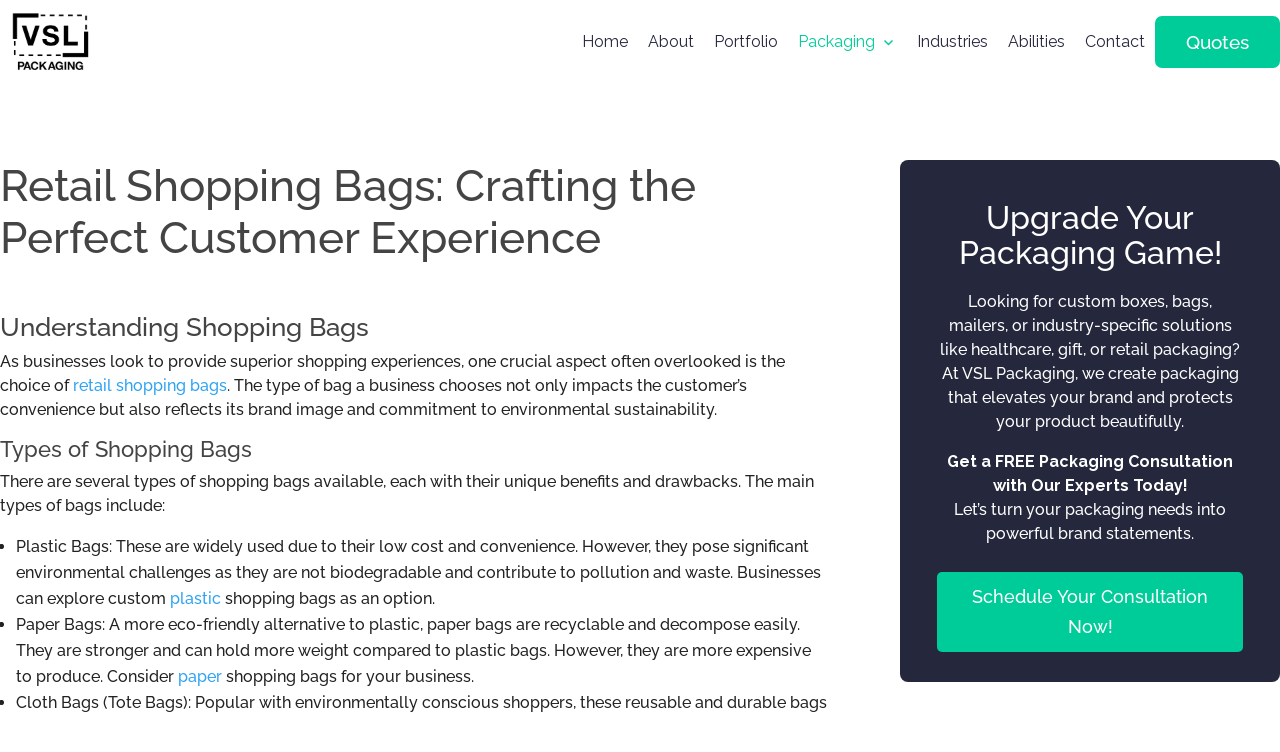

--- FILE ---
content_type: text/html; charset=UTF-8
request_url: https://www.vslpackaging.com/packaging/bags/shopping-bags/retail-shopping-bags/
body_size: 64212
content:
<!DOCTYPE html><html lang="en-US" prefix="og: https://ogp.me/ns#"><head metasync_optimized><script type="application/ld+json">[{"@type": "ImageObject", "caption": "Expandable shopping bags showcasing innovative design and durability, emphasizing VSL Packaging's expertise in custom packaging solutions for retail.", "license": "https://creativecommons.org/licenses/by-nc/4.0/", "@context": "https://schema.org/", "contentUrl": "https://c.statcounter.com/12770904/0/0921a32a/0/"}]</script><script type="application/ld+json" data-otto-pixel="dynamic-seo">{
   "url": "https://www.vslpackaging.com",
   "logo": "https://www.google.com/s2/favicons?sz=256&domain_url=https://www.vslpackaging.com",
   "name": "VSL Packaging Company",
   "@type": "Organization",
   "email": "sales@vslpackaging.com",
   "sameAs": [
      "https://www.instagram.com/vspackaging_australia/",
      "https://www.linkedin.com/in/david-last-27aa6623",
      "https://www.pinterest.com/raihanah88/vsl-packaging/"
   ],
   "address": [
      {
         "@type": "PostalAddress",
         "postalCode": "10001",
         "streetAddress": "239 West 29th Street. Ground Floor",
         "addressCountry": "US",
         "addressLocality": "New York"
      }
   ],
   "@context": "https://schema.org",
   "telephone": "+16468430800",
   "description": "Our custom packaging solutions will make your brand stand out while protecting your products using the latest packaging technologies. Request a quote today!\n\nWe serve a broad spectrum of industries and organizations requiring high quality custom packaging for their products and special-use cases. Explore how we can help you with your next packaging project.\n\nWe can design and manufacture high quality custom bags. We can design and manufacture high quality custom boxes. We can design and manufacture high quality POP displays. We can design and manufacture high quality shippers.\nWe serve a broad range of industries, each with unique needs and custom requests."
}</script><meta charset="UTF-8"/><meta http-equiv="X-UA-Compatible" content="IE=edge"><link rel="pingback" href="https://www.vslpackaging.com/xmlrpc.php"/><script type="text/javascript" data-loading-method="user-interaction" data-src="data:text/javascript,document.documentElement.className%20%3D%20%27js%27%3B"></script><style id="et-builder-googlefonts-cached-inline">/* Original: https://fonts.googleapis.com/css?family=Raleway:100,200,300,regular,500,600,700,800,900,100italic,200italic,300italic,italic,500italic,600italic,700italic,800italic,900italic&#038;subset=latin,latin-ext&#038;display=swap *//* User Agent: Mozilla/5.0 (Unknown; Linux x86_64) AppleWebKit/538.1 (KHTML, like Gecko) Safari/538.1 Daum/4.1 */@font-face{font-display:swap;font-family: 'Raleway';font-style: italic;font-weight: 100;src: url(https://fonts.gstatic.com/s/raleway/v37/1Pt_g8zYS_SKggPNyCgSQamb1W0lwk4S4WjNDr0fJQ.ttf) format('truetype');}@font-face{font-display:swap;font-family: 'Raleway';font-style: italic;font-weight: 200;src: url(https://fonts.gstatic.com/s/raleway/v37/1Pt_g8zYS_SKggPNyCgSQamb1W0lwk4S4ejMDr0fJQ.ttf) format('truetype');}@font-face{font-display:swap;font-family: 'Raleway';font-style: italic;font-weight: 300;src: url(https://fonts.gstatic.com/s/raleway/v37/1Pt_g8zYS_SKggPNyCgSQamb1W0lwk4S4TbMDr0fJQ.ttf) format('truetype');}@font-face{font-display:swap;font-family: 'Raleway';font-style: italic;font-weight: 400;src: url(https://fonts.gstatic.com/s/raleway/v37/1Pt_g8zYS_SKggPNyCgSQamb1W0lwk4S4WjMDr0fJQ.ttf) format('truetype');}@font-face{font-display:swap;font-family: 'Raleway';font-style: italic;font-weight: 500;src: url(https://fonts.gstatic.com/s/raleway/v37/1Pt_g8zYS_SKggPNyCgSQamb1W0lwk4S4VrMDr0fJQ.ttf) format('truetype');}@font-face{font-display:swap;font-family: 'Raleway';font-style: italic;font-weight: 600;src: url(https://fonts.gstatic.com/s/raleway/v37/1Pt_g8zYS_SKggPNyCgSQamb1W0lwk4S4bbLDr0fJQ.ttf) format('truetype');}@font-face{font-display:swap;font-family: 'Raleway';font-style: italic;font-weight: 700;src: url(https://fonts.gstatic.com/s/raleway/v37/1Pt_g8zYS_SKggPNyCgSQamb1W0lwk4S4Y_LDr0fJQ.ttf) format('truetype');}@font-face{font-display:swap;font-family: 'Raleway';font-style: italic;font-weight: 800;src: url(https://fonts.gstatic.com/s/raleway/v37/1Pt_g8zYS_SKggPNyCgSQamb1W0lwk4S4ejLDr0fJQ.ttf) format('truetype');}@font-face{font-display:swap;font-family: 'Raleway';font-style: italic;font-weight: 900;src: url(https://fonts.gstatic.com/s/raleway/v37/1Pt_g8zYS_SKggPNyCgSQamb1W0lwk4S4cHLDr0fJQ.ttf) format('truetype');}@font-face{font-display:swap;font-family: 'Raleway';font-style: normal;font-weight: 100;src: url(https://fonts.gstatic.com/s/raleway/v37/1Ptxg8zYS_SKggPN4iEgvnHyvveLxVvao7CGPrQ.ttf) format('truetype');}@font-face{font-display:swap;font-family: 'Raleway';font-style: normal;font-weight: 200;src: url(https://fonts.gstatic.com/s/raleway/v37/1Ptxg8zYS_SKggPN4iEgvnHyvveLxVtaorCGPrQ.ttf) format('truetype');}@font-face{font-display:swap;font-family: 'Raleway';font-style: normal;font-weight: 300;src: url(https://fonts.gstatic.com/s/raleway/v37/1Ptxg8zYS_SKggPN4iEgvnHyvveLxVuEorCGPrQ.ttf) format('truetype');}@font-face{font-display:swap;font-family: 'Raleway';font-style: normal;font-weight: 400;src: url(https://fonts.gstatic.com/s/raleway/v37/1Ptxg8zYS_SKggPN4iEgvnHyvveLxVvaorCGPrQ.ttf) format('truetype');}@font-face{font-display:swap;font-family: 'Raleway';font-style: normal;font-weight: 500;src: url(https://fonts.gstatic.com/s/raleway/v37/1Ptxg8zYS_SKggPN4iEgvnHyvveLxVvoorCGPrQ.ttf) format('truetype');}@font-face{font-display:swap;font-family: 'Raleway';font-style: normal;font-weight: 600;src: url(https://fonts.gstatic.com/s/raleway/v37/1Ptxg8zYS_SKggPN4iEgvnHyvveLxVsEpbCGPrQ.ttf) format('truetype');}@font-face{font-display:swap;font-family: 'Raleway';font-style: normal;font-weight: 700;src: url(https://fonts.gstatic.com/s/raleway/v37/1Ptxg8zYS_SKggPN4iEgvnHyvveLxVs9pbCGPrQ.ttf) format('truetype');}@font-face{font-display:swap;font-family: 'Raleway';font-style: normal;font-weight: 800;src: url(https://fonts.gstatic.com/s/raleway/v37/1Ptxg8zYS_SKggPN4iEgvnHyvveLxVtapbCGPrQ.ttf) format('truetype');}@font-face{font-display:swap;font-family: 'Raleway';font-style: normal;font-weight: 900;src: url(https://fonts.gstatic.com/s/raleway/v37/1Ptxg8zYS_SKggPN4iEgvnHyvveLxVtzpbCGPrQ.ttf) format('truetype');}/* User Agent: Mozilla/5.0 (Windows NT 6.1; WOW64; rv:27.0) Gecko/20100101 Firefox/27.0 */@font-face{font-display:swap;font-family: 'Raleway';font-style: italic;font-weight: 100;src: url(https://fonts.gstatic.com/l/font?kit=1Pt_g8zYS_SKggPNyCgSQamb1W0lwk4S4WjNDr0fJg&skey=bf44ee29381a37b0&v=v37) format('woff');}@font-face{font-display:swap;font-family: 'Raleway';font-style: italic;font-weight: 200;src: url(https://fonts.gstatic.com/l/font?kit=1Pt_g8zYS_SKggPNyCgSQamb1W0lwk4S4ejMDr0fJg&skey=bf44ee29381a37b0&v=v37) format('woff');}@font-face{font-display:swap;font-family: 'Raleway';font-style: italic;font-weight: 300;src: url(https://fonts.gstatic.com/l/font?kit=1Pt_g8zYS_SKggPNyCgSQamb1W0lwk4S4TbMDr0fJg&skey=bf44ee29381a37b0&v=v37) format('woff');}@font-face{font-display:swap;font-family: 'Raleway';font-style: italic;font-weight: 400;src: url(https://fonts.gstatic.com/l/font?kit=1Pt_g8zYS_SKggPNyCgSQamb1W0lwk4S4WjMDr0fJg&skey=bf44ee29381a37b0&v=v37) format('woff');}@font-face{font-display:swap;font-family: 'Raleway';font-style: italic;font-weight: 500;src: url(https://fonts.gstatic.com/l/font?kit=1Pt_g8zYS_SKggPNyCgSQamb1W0lwk4S4VrMDr0fJg&skey=bf44ee29381a37b0&v=v37) format('woff');}@font-face{font-display:swap;font-family: 'Raleway';font-style: italic;font-weight: 600;src: url(https://fonts.gstatic.com/l/font?kit=1Pt_g8zYS_SKggPNyCgSQamb1W0lwk4S4bbLDr0fJg&skey=bf44ee29381a37b0&v=v37) format('woff');}@font-face{font-display:swap;font-family: 'Raleway';font-style: italic;font-weight: 700;src: url(https://fonts.gstatic.com/l/font?kit=1Pt_g8zYS_SKggPNyCgSQamb1W0lwk4S4Y_LDr0fJg&skey=bf44ee29381a37b0&v=v37) format('woff');}@font-face{font-display:swap;font-family: 'Raleway';font-style: italic;font-weight: 800;src: url(https://fonts.gstatic.com/l/font?kit=1Pt_g8zYS_SKggPNyCgSQamb1W0lwk4S4ejLDr0fJg&skey=bf44ee29381a37b0&v=v37) format('woff');}@font-face{font-display:swap;font-family: 'Raleway';font-style: italic;font-weight: 900;src: url(https://fonts.gstatic.com/l/font?kit=1Pt_g8zYS_SKggPNyCgSQamb1W0lwk4S4cHLDr0fJg&skey=bf44ee29381a37b0&v=v37) format('woff');}@font-face{font-display:swap;font-family: 'Raleway';font-style: normal;font-weight: 100;src: url(https://fonts.gstatic.com/l/font?kit=1Ptxg8zYS_SKggPN4iEgvnHyvveLxVvao7CGPrc&skey=30a27f2564731c64&v=v37) format('woff');}@font-face{font-display:swap;font-family: 'Raleway';font-style: normal;font-weight: 200;src: url(https://fonts.gstatic.com/l/font?kit=1Ptxg8zYS_SKggPN4iEgvnHyvveLxVtaorCGPrc&skey=30a27f2564731c64&v=v37) format('woff');}@font-face{font-display:swap;font-family: 'Raleway';font-style: normal;font-weight: 300;src: url(https://fonts.gstatic.com/l/font?kit=1Ptxg8zYS_SKggPN4iEgvnHyvveLxVuEorCGPrc&skey=30a27f2564731c64&v=v37) format('woff');}@font-face{font-display:swap;font-family: 'Raleway';font-style: normal;font-weight: 400;src: url(https://fonts.gstatic.com/l/font?kit=1Ptxg8zYS_SKggPN4iEgvnHyvveLxVvaorCGPrc&skey=30a27f2564731c64&v=v37) format('woff');}@font-face{font-display:swap;font-family: 'Raleway';font-style: normal;font-weight: 500;src: url(https://fonts.gstatic.com/l/font?kit=1Ptxg8zYS_SKggPN4iEgvnHyvveLxVvoorCGPrc&skey=30a27f2564731c64&v=v37) format('woff');}@font-face{font-display:swap;font-family: 'Raleway';font-style: normal;font-weight: 600;src: url(https://fonts.gstatic.com/l/font?kit=1Ptxg8zYS_SKggPN4iEgvnHyvveLxVsEpbCGPrc&skey=30a27f2564731c64&v=v37) format('woff');}@font-face{font-display:swap;font-family: 'Raleway';font-style: normal;font-weight: 700;src: url(https://fonts.gstatic.com/l/font?kit=1Ptxg8zYS_SKggPN4iEgvnHyvveLxVs9pbCGPrc&skey=30a27f2564731c64&v=v37) format('woff');}@font-face{font-display:swap;font-family: 'Raleway';font-style: normal;font-weight: 800;src: url(https://fonts.gstatic.com/l/font?kit=1Ptxg8zYS_SKggPN4iEgvnHyvveLxVtapbCGPrc&skey=30a27f2564731c64&v=v37) format('woff');}@font-face{font-display:swap;font-family: 'Raleway';font-style: normal;font-weight: 900;src: url(https://fonts.gstatic.com/l/font?kit=1Ptxg8zYS_SKggPN4iEgvnHyvveLxVtzpbCGPrc&skey=30a27f2564731c64&v=v37) format('woff');}/* User Agent: Mozilla/5.0 (Windows NT 6.3; rv:39.0) Gecko/20100101 Firefox/39.0 */@font-face{font-display:swap;font-family: 'Raleway';font-style: italic;font-weight: 100;src: url(https://fonts.gstatic.com/s/raleway/v37/1Pt_g8zYS_SKggPNyCgSQamb1W0lwk4S4WjNDr0fIA.woff2) format('woff2');}@font-face{font-display:swap;font-family: 'Raleway';font-style: italic;font-weight: 200;src: url(https://fonts.gstatic.com/s/raleway/v37/1Pt_g8zYS_SKggPNyCgSQamb1W0lwk4S4ejMDr0fIA.woff2) format('woff2');}@font-face{font-display:swap;font-family: 'Raleway';font-style: italic;font-weight: 300;src: url(https://fonts.gstatic.com/s/raleway/v37/1Pt_g8zYS_SKggPNyCgSQamb1W0lwk4S4TbMDr0fIA.woff2) format('woff2');}@font-face{font-display:swap;font-family: 'Raleway';font-style: italic;font-weight: 400;src: url(https://fonts.gstatic.com/s/raleway/v37/1Pt_g8zYS_SKggPNyCgSQamb1W0lwk4S4WjMDr0fIA.woff2) format('woff2');}@font-face{font-display:swap;font-family: 'Raleway';font-style: italic;font-weight: 500;src: url(https://fonts.gstatic.com/s/raleway/v37/1Pt_g8zYS_SKggPNyCgSQamb1W0lwk4S4VrMDr0fIA.woff2) format('woff2');}@font-face{font-display:swap;font-family: 'Raleway';font-style: italic;font-weight: 600;src: url(https://fonts.gstatic.com/s/raleway/v37/1Pt_g8zYS_SKggPNyCgSQamb1W0lwk4S4bbLDr0fIA.woff2) format('woff2');}@font-face{font-display:swap;font-family: 'Raleway';font-style: italic;font-weight: 700;src: url(https://fonts.gstatic.com/s/raleway/v37/1Pt_g8zYS_SKggPNyCgSQamb1W0lwk4S4Y_LDr0fIA.woff2) format('woff2');}@font-face{font-display:swap;font-family: 'Raleway';font-style: italic;font-weight: 800;src: url(https://fonts.gstatic.com/s/raleway/v37/1Pt_g8zYS_SKggPNyCgSQamb1W0lwk4S4ejLDr0fIA.woff2) format('woff2');}@font-face{font-display:swap;font-family: 'Raleway';font-style: italic;font-weight: 900;src: url(https://fonts.gstatic.com/s/raleway/v37/1Pt_g8zYS_SKggPNyCgSQamb1W0lwk4S4cHLDr0fIA.woff2) format('woff2');}@font-face{font-display:swap;font-family: 'Raleway';font-style: normal;font-weight: 100;src: url(https://fonts.gstatic.com/s/raleway/v37/1Ptxg8zYS_SKggPN4iEgvnHyvveLxVvao7CGPrE.woff2) format('woff2');}@font-face{font-display:swap;font-family: 'Raleway';font-style: normal;font-weight: 200;src: url(https://fonts.gstatic.com/s/raleway/v37/1Ptxg8zYS_SKggPN4iEgvnHyvveLxVtaorCGPrE.woff2) format('woff2');}@font-face{font-display:swap;font-family: 'Raleway';font-style: normal;font-weight: 300;src: url(https://fonts.gstatic.com/s/raleway/v37/1Ptxg8zYS_SKggPN4iEgvnHyvveLxVuEorCGPrE.woff2) format('woff2');}@font-face{font-display:swap;font-family: 'Raleway';font-style: normal;font-weight: 400;src: url(https://fonts.gstatic.com/s/raleway/v37/1Ptxg8zYS_SKggPN4iEgvnHyvveLxVvaorCGPrE.woff2) format('woff2');}@font-face{font-display:swap;font-family: 'Raleway';font-style: normal;font-weight: 500;src: url(https://fonts.gstatic.com/s/raleway/v37/1Ptxg8zYS_SKggPN4iEgvnHyvveLxVvoorCGPrE.woff2) format('woff2');}@font-face{font-display:swap;font-family: 'Raleway';font-style: normal;font-weight: 600;src: url(https://fonts.gstatic.com/s/raleway/v37/1Ptxg8zYS_SKggPN4iEgvnHyvveLxVsEpbCGPrE.woff2) format('woff2');}@font-face{font-display:swap;font-family: 'Raleway';font-style: normal;font-weight: 700;src: url(https://fonts.gstatic.com/s/raleway/v37/1Ptxg8zYS_SKggPN4iEgvnHyvveLxVs9pbCGPrE.woff2) format('woff2');}@font-face{font-display:swap;font-family: 'Raleway';font-style: normal;font-weight: 800;src: url(https://fonts.gstatic.com/s/raleway/v37/1Ptxg8zYS_SKggPN4iEgvnHyvveLxVtapbCGPrE.woff2) format('woff2');}@font-face{font-display:swap;font-family: 'Raleway';font-style: normal;font-weight: 900;src: url(https://fonts.gstatic.com/s/raleway/v37/1Ptxg8zYS_SKggPN4iEgvnHyvveLxVtzpbCGPrE.woff2) format('woff2');}</style><link rel="dns-prefetch" href="//sa.searchatlas.com"><link rel="preconnect" href="https://sa.searchatlas.com" crossorigin><meta name="otto" content="uuid=a8eadc39-4794-4ecd-b466-49d976b13f5c; type=wordpress; enabled=true; version=2.5.13"><script type="text/javascript" data-loading-method="user-interaction" data-src="data:text/javascript,let%20jqueryParams%3D%5B%5D%2CjQuery%3Dfunction%28r%29%7Breturn%20jqueryParams%3D%5B...jqueryParams%2Cr%5D%2CjQuery%7D%2C%24%3Dfunction%28r%29%7Breturn%20jqueryParams%3D%5B...jqueryParams%2Cr%5D%2C%24%7D%3Bwindow.jQuery%3DjQuery%2Cwindow.%24%3DjQuery%3Blet%20customHeadScripts%3D%211%3BjQuery.fn%3DjQuery.prototype%3D%7B%7D%2C%24.fn%3DjQuery.prototype%3D%7B%7D%2CjQuery.noConflict%3Dfunction%28r%29%7Bif%28window.jQuery%29return%20jQuery%3Dwindow.jQuery%2C%24%3Dwindow.jQuery%2CcustomHeadScripts%3D%210%2CjQuery.noConflict%7D%2CjQuery.ready%3Dfunction%28r%29%7BjqueryParams%3D%5B...jqueryParams%2Cr%5D%7D%2C%24.ready%3Dfunction%28r%29%7BjqueryParams%3D%5B...jqueryParams%2Cr%5D%7D%2CjQuery.load%3Dfunction%28r%29%7BjqueryParams%3D%5B...jqueryParams%2Cr%5D%7D%2C%24.load%3Dfunction%28r%29%7BjqueryParams%3D%5B...jqueryParams%2Cr%5D%7D%2CjQuery.fn.ready%3Dfunction%28r%29%7BjqueryParams%3D%5B...jqueryParams%2Cr%5D%7D%2C%24.fn.ready%3Dfunction%28r%29%7BjqueryParams%3D%5B...jqueryParams%2Cr%5D%7D%3B"></script><meta name="viewport" content="width=device-width, initial-scale=1.0, maximum-scale=5.0, user-scalable=yes"><!-- Search Engine Optimization by Rank Math PRO - https://rankmath.com/ --><title>VSL Packaging: Retail Shopping Bags for Your Brand in 2025</title>
<link rel="preconnect" href="https://b1701040.smushcdn.com/1701040/"/>
<style>.flying-press-lazy-bg{background-image:none!important;}</style>
<link rel='preload' href='https://b1701040.smushcdn.com/1701040//wp-content/uploads/2020/05/VSL-Packaging-logo-transparent-300px.png' as='image' imagesrcset='' imagesizes=''/>
<link rel='preload' href='https://www.vslpackaging.com/wp-content/themes/Divi/core/admin/fonts/fontawesome/fa-regular-400.woff2' as='font' type='font/woff2' fetchpriority='high' crossorigin='anonymous'><link rel='preload' href='https://www.vslpackaging.com/wp-content/themes/Divi/core/admin/fonts/fontawesome/fa-solid-900.woff2' as='font' type='font/woff2' fetchpriority='high' crossorigin='anonymous'><link rel='preload' href='https://www.vslpackaging.com/wp-content/cache/flying-press/1Ptug8zYS_SKggPNyC0IT4ttDfA.woff2' as='font' type='font/woff2' fetchpriority='high' crossorigin='anonymous'><link rel='preload' href='https://fonts.gstatic.com/s/raleway/v37/1Ptxg8zYS_SKggPN4iEgvnHyvveLxVvoorCGPrE.woff2' as='font' type='font/woff2' fetchpriority='high' crossorigin='anonymous'><link rel='preload' href='https://fonts.gstatic.com/s/raleway/v37/1Ptxg8zYS_SKggPN4iEgvnHyvveLxVuEorCGPrE.woff2' as='font' type='font/woff2' fetchpriority='high' crossorigin='anonymous'><link rel='preload' href='https://fonts.gstatic.com/s/raleway/v37/1Ptxg8zYS_SKggPN4iEgvnHyvveLxVvaorCGPrE.woff2' as='font' type='font/woff2' fetchpriority='high' crossorigin='anonymous'><link rel='preload' href='https://fonts.gstatic.com/l/font?kit=1Ptxg8zYS_SKggPN4iEgvnHyvveLxVvoorCGPrc&skey=30a27f2564731c64&v=v37' as='font' type='font/woff2' fetchpriority='high' crossorigin='anonymous'><link rel='preload' href='https://fonts.gstatic.com/s/raleway/v37/1Ptxg8zYS_SKggPN4iEgvnHyvveLxVs9pbCGPrE.woff2' as='font' type='font/woff2' fetchpriority='high' crossorigin='anonymous'><link rel='preload' href='https://fonts.gstatic.com/l/font?kit=1Ptxg8zYS_SKggPN4iEgvnHyvveLxVuEorCGPrc&skey=30a27f2564731c64&v=v37' as='font' type='font/woff2' fetchpriority='high' crossorigin='anonymous'><link rel='preload' href='https://fonts.gstatic.com/l/font?kit=1Ptxg8zYS_SKggPN4iEgvnHyvveLxVvaorCGPrc&skey=30a27f2564731c64&v=v37' as='font' type='font/woff2' fetchpriority='high' crossorigin='anonymous'><link rel='preload' href='https://fonts.gstatic.com/s/raleway/v37/1Ptxg8zYS_SKggPN4iEgvnHyvveLxVvoorCGPrQ.ttf' as='font' type='font/ttf' fetchpriority='high' crossorigin='anonymous'><link rel='preload' href='https://fonts.gstatic.com/l/font?kit=1Ptxg8zYS_SKggPN4iEgvnHyvveLxVs9pbCGPrc&skey=30a27f2564731c64&v=v37' as='font' type='font/woff2' fetchpriority='high' crossorigin='anonymous'><link rel='preload' href='https://fonts.gstatic.com/s/raleway/v37/1Ptxg8zYS_SKggPN4iEgvnHyvveLxVuEorCGPrQ.ttf' as='font' type='font/ttf' fetchpriority='high' crossorigin='anonymous'><link rel='preload' href='https://fonts.gstatic.com/s/raleway/v37/1Ptxg8zYS_SKggPN4iEgvnHyvveLxVvaorCGPrQ.ttf' as='font' type='font/ttf' fetchpriority='high' crossorigin='anonymous'><link rel='preload' href='https://fonts.gstatic.com/s/raleway/v37/1Ptxg8zYS_SKggPN4iEgvnHyvveLxVs9pbCGPrQ.ttf' as='font' type='font/ttf' fetchpriority='high' crossorigin='anonymous'>
<style id="flying-press-css">#mega-menu-wrap-primary-menu,#mega-menu-wrap-primary-menu #mega-menu-primary-menu,#mega-menu-wrap-primary-menu #mega-menu-primary-menu ul.mega-sub-menu,#mega-menu-wrap-primary-menu #mega-menu-primary-menu li.mega-menu-item,#mega-menu-wrap-primary-menu #mega-menu-primary-menu li.mega-menu-row,#mega-menu-wrap-primary-menu #mega-menu-primary-menu li.mega-menu-column,#mega-menu-wrap-primary-menu #mega-menu-primary-menu a.mega-menu-link,#mega-menu-wrap-primary-menu #mega-menu-primary-menu span.mega-menu-badge,#mega-menu-wrap-primary-menu button.mega-close,#mega-menu-wrap-primary-menu button.mega-toggle-standard{box-shadow:none;box-sizing:border-box;clip:auto;color:#666;float:none;opacity:1;pointer-events:auto;text-align:left;text-indent:0;text-transform:none;vertical-align:baseline;min-width:auto;max-width:none;height:auto;min-height:auto;max-height:none;visibility:inherit;word-wrap:break-word;white-space:normal;-webkit-tap-highlight-color:#fff0;background:0 0;border:0;border-radius:0;outline:none;width:auto;margin:0;padding:0;font-family:inherit;font-size:14px;line-height:1.7;text-decoration:none;list-style-type:none;transition:none;display:block;position:relative;inset:auto;overflow:visible;transform:none}#mega-menu-wrap-primary-menu:before,#mega-menu-wrap-primary-menu:after,#mega-menu-wrap-primary-menu #mega-menu-primary-menu:before,#mega-menu-wrap-primary-menu #mega-menu-primary-menu:after,#mega-menu-wrap-primary-menu #mega-menu-primary-menu ul.mega-sub-menu:before,#mega-menu-wrap-primary-menu #mega-menu-primary-menu ul.mega-sub-menu:after,#mega-menu-wrap-primary-menu #mega-menu-primary-menu li.mega-menu-item:before,#mega-menu-wrap-primary-menu #mega-menu-primary-menu li.mega-menu-item:after,#mega-menu-wrap-primary-menu #mega-menu-primary-menu li.mega-menu-row:before,#mega-menu-wrap-primary-menu #mega-menu-primary-menu li.mega-menu-row:after,#mega-menu-wrap-primary-menu #mega-menu-primary-menu li.mega-menu-column:before,#mega-menu-wrap-primary-menu #mega-menu-primary-menu li.mega-menu-column:after,#mega-menu-wrap-primary-menu #mega-menu-primary-menu a.mega-menu-link:before,#mega-menu-wrap-primary-menu #mega-menu-primary-menu a.mega-menu-link:after,#mega-menu-wrap-primary-menu #mega-menu-primary-menu span.mega-menu-badge:before,#mega-menu-wrap-primary-menu #mega-menu-primary-menu span.mega-menu-badge:after,#mega-menu-wrap-primary-menu button.mega-close:before,#mega-menu-wrap-primary-menu button.mega-close:after,#mega-menu-wrap-primary-menu button.mega-toggle-standard:before,#mega-menu-wrap-primary-menu button.mega-toggle-standard:after{display:none}#mega-menu-wrap-primary-menu{border-radius:0}@media only screen and (width>=951px){#mega-menu-wrap-primary-menu{background:#fff0}}#mega-menu-wrap-primary-menu.mega-keyboard-navigation .mega-menu-toggle:focus,#mega-menu-wrap-primary-menu.mega-keyboard-navigation .mega-toggle-block:focus,#mega-menu-wrap-primary-menu.mega-keyboard-navigation .mega-toggle-block a:focus,#mega-menu-wrap-primary-menu.mega-keyboard-navigation .mega-toggle-block .mega-search input[type=text]:focus,#mega-menu-wrap-primary-menu.mega-keyboard-navigation .mega-toggle-block button.mega-toggle-animated:focus,#mega-menu-wrap-primary-menu.mega-keyboard-navigation #mega-menu-primary-menu a:focus,#mega-menu-wrap-primary-menu.mega-keyboard-navigation #mega-menu-primary-menu span:focus,#mega-menu-wrap-primary-menu.mega-keyboard-navigation #mega-menu-primary-menu input:focus,#mega-menu-wrap-primary-menu.mega-keyboard-navigation #mega-menu-primary-menu li.mega-menu-item a.mega-menu-link:focus,#mega-menu-wrap-primary-menu.mega-keyboard-navigation #mega-menu-primary-menu form.mega-search-open:has(input[type=text]:focus),#mega-menu-wrap-primary-menu.mega-keyboard-navigation #mega-menu-primary-menu+button.mega-close:focus{outline-offset:-3px;outline:3px solid #109cde}#mega-menu-wrap-primary-menu.mega-keyboard-navigation .mega-toggle-block button.mega-toggle-animated:focus{outline-offset:2px}#mega-menu-wrap-primary-menu #mega-menu-primary-menu{text-align:right;padding:0}#mega-menu-wrap-primary-menu #mega-menu-primary-menu a.mega-menu-link{cursor:pointer;display:inline}#mega-menu-wrap-primary-menu #mega-menu-primary-menu li.mega-menu-item.mega-icon-right>a.mega-menu-link:before{float:right;margin:0 0 0 6px}#mega-menu-wrap-primary-menu #mega-menu-primary-menu p{margin-bottom:10px}#mega-menu-wrap-primary-menu #mega-menu-primary-menu input,#mega-menu-wrap-primary-menu #mega-menu-primary-menu img{max-width:100%}#mega-menu-wrap-primary-menu #mega-menu-primary-menu li.mega-menu-item>ul.mega-sub-menu{visibility:hidden;opacity:1;pointer-events:auto;display:block}@media only screen and (width<=950px){#mega-menu-wrap-primary-menu #mega-menu-primary-menu li.mega-menu-item>ul.mega-sub-menu{visibility:visible;opacity:1;display:none}}@media only screen and (width>=951px){#mega-menu-wrap-primary-menu #mega-menu-primary-menu[data-effect=fade] li.mega-menu-item>ul.mega-sub-menu{opacity:0;transition:opacity .2s ease-in,visibility .2s ease-in}#mega-menu-wrap-primary-menu #mega-menu-primary-menu[data-effect=fade_up] li.mega-menu-item.mega-menu-megamenu>ul.mega-sub-menu,#mega-menu-wrap-primary-menu #mega-menu-primary-menu[data-effect=fade_up] li.mega-menu-item.mega-menu-flyout ul.mega-sub-menu{opacity:0;transition:opacity .2s ease-in,transform .2s ease-in,visibility .2s ease-in;transform:translateY(10px)}#mega-menu-wrap-primary-menu #mega-menu-primary-menu[data-effect=slide_up] li.mega-menu-item.mega-menu-megamenu>ul.mega-sub-menu,#mega-menu-wrap-primary-menu #mega-menu-primary-menu[data-effect=slide_up] li.mega-menu-item.mega-menu-flyout ul.mega-sub-menu{transition:transform .2s ease-in,visibility .2s ease-in;transform:translateY(10px)}}#mega-menu-wrap-primary-menu #mega-menu-primary-menu li.mega-menu-item.mega-menu-megamenu ul.mega-sub-menu ul.mega-sub-menu{visibility:inherit;opacity:1;display:block}#mega-menu-wrap-primary-menu #mega-menu-primary-menu li.mega-menu-item a[class^=dashicons]:before{font-family:dashicons}#mega-menu-wrap-primary-menu #mega-menu-primary-menu li.mega-menu-item a.mega-menu-link:before{font:inherit;vertical-align:top;-webkit-font-smoothing:antialiased;-moz-osx-font-smoothing:grayscale;color:inherit;background:#fff0;width:auto;height:auto;margin:0 6px 0 0;font-family:dashicons;display:inline-block;position:static;top:auto}@media only screen and (width>=951px){#mega-menu-wrap-primary-menu #mega-menu-primary-menu>li.mega-menu-megamenu.mega-menu-item{position:static}}#mega-menu-wrap-primary-menu #mega-menu-primary-menu>li.mega-menu-item{vertical-align:middle;height:auto;margin:0;display:inline-block}@media only screen and (width>=951px){#mega-menu-wrap-primary-menu #mega-menu-primary-menu>li.mega-menu-item>a.mega-menu-link:hover,#mega-menu-wrap-primary-menu #mega-menu-primary-menu>li.mega-menu-item>a.mega-menu-link:focus{color:#0c9;background:#fff0;border-color:#fff;font-weight:400;text-decoration:none}}#mega-menu-wrap-primary-menu #mega-menu-primary-menu>li.mega-menu-item.mega-current-menu-item>a.mega-menu-link,#mega-menu-wrap-primary-menu #mega-menu-primary-menu>li.mega-menu-item.mega-current-menu-ancestor>a.mega-menu-link,#mega-menu-wrap-primary-menu #mega-menu-primary-menu>li.mega-menu-item.mega-current-page-ancestor>a.mega-menu-link{color:#0c9;background:#fff0;border-color:#fff;font-weight:400;text-decoration:none}@media only screen and (width<=950px){#mega-menu-wrap-primary-menu #mega-menu-primary-menu>li.mega-menu-item.mega-current-menu-item>a.mega-menu-link,#mega-menu-wrap-primary-menu #mega-menu-primary-menu>li.mega-menu-item.mega-current-menu-ancestor>a.mega-menu-link,#mega-menu-wrap-primary-menu #mega-menu-primary-menu>li.mega-menu-item.mega-current-page-ancestor>a.mega-menu-link{color:#0c9;background:#fff0}}#mega-menu-wrap-primary-menu #mega-menu-primary-menu>li.mega-menu-item>a.mega-menu-link{vertical-align:baseline;color:#25283d;text-transform:none;text-align:right;background:#fff0;border:0;border-radius:0;outline:none;width:auto;height:40px;padding:0 10px;font-family:Raleway;font-size:16px;font-weight:400;line-height:40px;text-decoration:none;display:block}@media only screen and (width<=950px){#mega-menu-wrap-primary-menu #mega-menu-primary-menu>li.mega-menu-item{clear:both;border:0;margin:0;display:list-item}#mega-menu-wrap-primary-menu #mega-menu-primary-menu>li.mega-menu-item>a.mega-menu-link{text-align:left;color:#000;background:#fff0;border:0;border-radius:0;height:40px;margin:0;padding:0 10px;font-size:16px;line-height:40px}}#mega-menu-wrap-primary-menu #mega-menu-primary-menu li.mega-menu-megamenu>ul.mega-sub-menu>li.mega-menu-row{float:left;width:100%}#mega-menu-wrap-primary-menu #mega-menu-primary-menu li.mega-menu-megamenu>ul.mega-sub-menu>li.mega-menu-row .mega-menu-column{float:left;min-height:1px}@media only screen and (width>=951px){#mega-menu-wrap-primary-menu #mega-menu-primary-menu li.mega-menu-megamenu>ul.mega-sub-menu>li.mega-menu-row>ul.mega-sub-menu>li.mega-menu-columns-4-of-12{width:33.3333%}#mega-menu-wrap-primary-menu #mega-menu-primary-menu li.mega-menu-megamenu>ul.mega-sub-menu>li.mega-menu-row>ul.mega-sub-menu>li.mega-menu-columns-6-of-12{width:50%}#mega-menu-wrap-primary-menu #mega-menu-primary-menu li.mega-menu-megamenu>ul.mega-sub-menu>li.mega-menu-row>ul.mega-sub-menu>li.mega-menu-columns-8-of-12{width:66.6667%}}@media only screen and (width<=950px){#mega-menu-wrap-primary-menu #mega-menu-primary-menu li.mega-menu-megamenu>ul.mega-sub-menu>li.mega-menu-row>ul.mega-sub-menu>li.mega-menu-column{clear:both;width:100%}}#mega-menu-wrap-primary-menu #mega-menu-primary-menu li.mega-menu-megamenu>ul.mega-sub-menu>li.mega-menu-row .mega-menu-column>ul.mega-sub-menu>li.mega-menu-item{width:100%;padding:15px}#mega-menu-wrap-primary-menu #mega-menu-primary-menu>li.mega-menu-megamenu>ul.mega-sub-menu{z-index:999;background:#fff;border:0 solid #fff;border-radius:12px;width:200%;max-width:none;padding:10px 40px 10px 30px;position:absolute;left:0}@media only screen and (width<=950px){#mega-menu-wrap-primary-menu #mega-menu-primary-menu>li.mega-menu-megamenu>ul.mega-sub-menu{float:left;width:100%;position:static}}@media only screen and (width>=951px){#mega-menu-wrap-primary-menu #mega-menu-primary-menu>li.mega-menu-megamenu>ul.mega-sub-menu li.mega-menu-columns-4-of-12{width:33.3333%}#mega-menu-wrap-primary-menu #mega-menu-primary-menu>li.mega-menu-megamenu>ul.mega-sub-menu li.mega-menu-columns-6-of-12{width:50%}#mega-menu-wrap-primary-menu #mega-menu-primary-menu>li.mega-menu-megamenu>ul.mega-sub-menu li.mega-menu-columns-8-of-12{width:66.6667%}}#mega-menu-wrap-primary-menu #mega-menu-primary-menu>li.mega-menu-megamenu>ul.mega-sub-menu>li.mega-menu-item ul.mega-sub-menu{clear:both}#mega-menu-wrap-primary-menu #mega-menu-primary-menu>li.mega-menu-megamenu>ul.mega-sub-menu>li.mega-menu-item ul.mega-sub-menu li.mega-menu-item ul.mega-sub-menu,#mega-menu-wrap-primary-menu #mega-menu-primary-menu>li.mega-menu-megamenu>ul.mega-sub-menu li.mega-menu-column>ul.mega-sub-menu ul.mega-sub-menu ul.mega-sub-menu{margin-left:10px}#mega-menu-wrap-primary-menu #mega-menu-primary-menu>li.mega-menu-megamenu>ul.mega-sub-menu li.mega-menu-column-standard,#mega-menu-wrap-primary-menu #mega-menu-primary-menu>li.mega-menu-megamenu>ul.mega-sub-menu li.mega-menu-column>ul.mega-sub-menu>li.mega-menu-item{color:#666;float:left;clear:none;vertical-align:top;padding:15px;font-family:inherit;font-size:14px;display:block}#mega-menu-wrap-primary-menu #mega-menu-primary-menu>li.mega-menu-megamenu>ul.mega-sub-menu li.mega-menu-column-standard>a.mega-menu-link,#mega-menu-wrap-primary-menu #mega-menu-primary-menu>li.mega-menu-megamenu>ul.mega-sub-menu li.mega-menu-column>ul.mega-sub-menu>li.mega-menu-item>a.mega-menu-link{color:#25283d;text-transform:capitalize;text-align:left;vertical-align:top;border:0;margin:0;padding:0;font-family:Raleway;font-size:22px;font-weight:700;text-decoration:none;display:block}#mega-menu-wrap-primary-menu #mega-menu-primary-menu>li.mega-menu-megamenu>ul.mega-sub-menu li.mega-menu-column-standard>a.mega-menu-link:hover,#mega-menu-wrap-primary-menu #mega-menu-primary-menu>li.mega-menu-megamenu>ul.mega-sub-menu li.mega-menu-column>ul.mega-sub-menu>li.mega-menu-item>a.mega-menu-link:hover{border-color:#fff0}#mega-menu-wrap-primary-menu #mega-menu-primary-menu>li.mega-menu-megamenu>ul.mega-sub-menu li.mega-menu-column-standard>a.mega-menu-link:hover,#mega-menu-wrap-primary-menu #mega-menu-primary-menu>li.mega-menu-megamenu>ul.mega-sub-menu li.mega-menu-column-standard>a.mega-menu-link:focus,#mega-menu-wrap-primary-menu #mega-menu-primary-menu>li.mega-menu-megamenu>ul.mega-sub-menu li.mega-menu-column>ul.mega-sub-menu>li.mega-menu-item>a.mega-menu-link:hover,#mega-menu-wrap-primary-menu #mega-menu-primary-menu>li.mega-menu-megamenu>ul.mega-sub-menu li.mega-menu-column>ul.mega-sub-menu>li.mega-menu-item>a.mega-menu-link:focus{color:#0c9;background:#fff0;font-weight:700;text-decoration:none}#mega-menu-wrap-primary-menu #mega-menu-primary-menu>li.mega-menu-megamenu>ul.mega-sub-menu li.mega-menu-column-standard li.mega-menu-item>a.mega-menu-link,#mega-menu-wrap-primary-menu #mega-menu-primary-menu>li.mega-menu-megamenu>ul.mega-sub-menu li.mega-menu-column>ul.mega-sub-menu>li.mega-menu-item li.mega-menu-item>a.mega-menu-link{color:#25283d;text-transform:none;text-align:left;vertical-align:top;border:0;margin:0;padding:0;font-family:Raleway;font-size:17px;font-weight:400;text-decoration:none;display:block}#mega-menu-wrap-primary-menu #mega-menu-primary-menu>li.mega-menu-megamenu>ul.mega-sub-menu li.mega-menu-column-standard li.mega-menu-item>a.mega-menu-link:hover,#mega-menu-wrap-primary-menu #mega-menu-primary-menu>li.mega-menu-megamenu>ul.mega-sub-menu li.mega-menu-column>ul.mega-sub-menu>li.mega-menu-item li.mega-menu-item>a.mega-menu-link:hover{border-color:#fff0}#mega-menu-wrap-primary-menu #mega-menu-primary-menu>li.mega-menu-megamenu>ul.mega-sub-menu li.mega-menu-column-standard li.mega-menu-item>a.mega-menu-link:hover,#mega-menu-wrap-primary-menu #mega-menu-primary-menu>li.mega-menu-megamenu>ul.mega-sub-menu li.mega-menu-column-standard li.mega-menu-item>a.mega-menu-link:focus,#mega-menu-wrap-primary-menu #mega-menu-primary-menu>li.mega-menu-megamenu>ul.mega-sub-menu li.mega-menu-column>ul.mega-sub-menu>li.mega-menu-item li.mega-menu-item>a.mega-menu-link:hover,#mega-menu-wrap-primary-menu #mega-menu-primary-menu>li.mega-menu-megamenu>ul.mega-sub-menu li.mega-menu-column>ul.mega-sub-menu>li.mega-menu-item li.mega-menu-item>a.mega-menu-link:focus{color:#0c9;background:#fff0;font-weight:400;text-decoration:none}@media only screen and (width<=950px){#mega-menu-wrap-primary-menu #mega-menu-primary-menu>li.mega-menu-megamenu>ul.mega-sub-menu{border:0;border-radius:0;padding:10px}#mega-menu-wrap-primary-menu #mega-menu-primary-menu>li.mega-menu-megamenu>ul.mega-sub-menu>li.mega-menu-item{clear:both;width:100%}}#mega-menu-wrap-primary-menu #mega-menu-primary-menu>li.mega-menu-flyout ul.mega-sub-menu{z-index:999;background:#f1f1f1;border:0;border-radius:0;width:250px;max-width:none;padding:0;position:absolute}@media only screen and (width<=950px){#mega-menu-wrap-primary-menu #mega-menu-primary-menu>li.mega-menu-flyout ul.mega-sub-menu{float:left;border:0;border-radius:0;width:100%;padding:0;position:static}#mega-menu-wrap-primary-menu #mega-menu-primary-menu>li.mega-menu-flyout ul.mega-sub-menu li.mega-menu-item{clear:both}}#mega-menu-wrap-primary-menu #mega-menu-primary-menu>li.mega-menu-flyout ul.mega-sub-menu li.mega-menu-item a.mega-menu-link{color:#666;text-transform:none;vertical-align:baseline;background:#f1f1f1;padding:0 10px;font-family:inherit;font-size:14px;font-weight:400;line-height:35px;text-decoration:none;display:block}#mega-menu-wrap-primary-menu #mega-menu-primary-menu>li.mega-menu-flyout ul.mega-sub-menu li.mega-menu-item:first-child>a.mega-menu-link{border-top-left-radius:0;border-top-right-radius:0}@media only screen and (width<=950px){#mega-menu-wrap-primary-menu #mega-menu-primary-menu>li.mega-menu-flyout ul.mega-sub-menu li.mega-menu-item:first-child>a.mega-menu-link{border-top-left-radius:0;border-top-right-radius:0}}#mega-menu-wrap-primary-menu #mega-menu-primary-menu>li.mega-menu-flyout ul.mega-sub-menu li.mega-menu-item:last-child>a.mega-menu-link{border-bottom-right-radius:0;border-bottom-left-radius:0}@media only screen and (width<=950px){#mega-menu-wrap-primary-menu #mega-menu-primary-menu>li.mega-menu-flyout ul.mega-sub-menu li.mega-menu-item:last-child>a.mega-menu-link{border-bottom-right-radius:0;border-bottom-left-radius:0}}#mega-menu-wrap-primary-menu #mega-menu-primary-menu>li.mega-menu-flyout ul.mega-sub-menu li.mega-menu-item a.mega-menu-link:hover,#mega-menu-wrap-primary-menu #mega-menu-primary-menu>li.mega-menu-flyout ul.mega-sub-menu li.mega-menu-item a.mega-menu-link:focus{color:#666;background:#ddd;font-weight:400;text-decoration:none}@media only screen and (width>=951px){#mega-menu-wrap-primary-menu #mega-menu-primary-menu>li.mega-menu-flyout ul.mega-sub-menu li.mega-menu-item ul.mega-sub-menu{position:absolute;top:0;left:100%}}@media only screen and (width<=950px){#mega-menu-wrap-primary-menu #mega-menu-primary-menu>li.mega-menu-flyout ul.mega-sub-menu li.mega-menu-item ul.mega-sub-menu a.mega-menu-link{padding-left:20px}#mega-menu-wrap-primary-menu #mega-menu-primary-menu>li.mega-menu-flyout ul.mega-sub-menu li.mega-menu-item ul.mega-sub-menu ul.mega-sub-menu a.mega-menu-link{padding-left:30px}}#mega-menu-wrap-primary-menu #mega-menu-primary-menu li.mega-menu-item-has-children>a.mega-menu-link>span.mega-indicator{pointer-events:auto;width:auto;min-width:auto;font-size:inherit;height:auto;line-height:inherit;color:inherit;background:#fff0;margin:0 0 0 6px;padding:0;display:inline-block;position:relative;left:auto}#mega-menu-wrap-primary-menu #mega-menu-primary-menu li.mega-menu-item-has-children>a.mega-menu-link>span.mega-indicator:after{content:"";vertical-align:top;-webkit-font-smoothing:antialiased;-moz-osx-font-smoothing:grayscale;color:inherit;width:auto;height:auto;font-family:dashicons;font-weight:400;line-height:inherit;background:#fff0;margin:0;display:inline-block;position:relative;right:auto;transform:rotate(0)}#mega-menu-wrap-primary-menu #mega-menu-primary-menu li.mega-menu-item-has-children li.mega-menu-item-has-children>a.mega-menu-link>span.mega-indicator{float:right;margin-left:auto}@media only screen and (width<=950px){#mega-menu-wrap-primary-menu #mega-menu-primary-menu li.mega-menu-item-has-children>a.mega-menu-link>span.mega-indicator{float:right}}#mega-menu-wrap-primary-menu #mega-menu-primary-menu li.mega-menu-megamenu:not(.mega-menu-tabbed) li.mega-menu-item-has-children:not(.mega-collapse-children)>a.mega-menu-link>span.mega-indicator,#mega-menu-wrap-primary-menu #mega-menu-primary-menu li.mega-menu-item-has-children.mega-hide-arrow>a.mega-menu-link>span.mega-indicator{display:none}@media only screen and (width>=951px){#mega-menu-wrap-primary-menu #mega-menu-primary-menu li.mega-menu-flyout li.mega-menu-item a.mega-menu-link>span.mega-indicator:after{content:""}}#mega-menu-wrap-primary-menu #mega-menu-primary-menu li[class^=mega-lang-item]>a.mega-menu-link>img{display:inline}#mega-menu-wrap-primary-menu .mega-menu-toggle{display:none}#mega-menu-wrap-primary-menu .mega-menu-toggle~button.mega-close{visibility:hidden;opacity:0;transition:left .2s ease-in-out,right .2s ease-in-out,visibility .2s ease-in-out,opacity .2s ease-out;left:0;right:auto}@media only screen and (width<=950px){#mega-menu-wrap-primary-menu .mega-menu-toggle{z-index:1;cursor:pointer;text-align:left;user-select:none;white-space:nowrap;background:#fff0;border-radius:2px;outline:none;height:30px;line-height:30px;display:flex;position:relative}#mega-menu-wrap-primary-menu .mega-menu-toggle img{max-width:100%;padding:0}#mega-menu-wrap-primary-menu .mega-menu-toggle .mega-toggle-blocks-left,#mega-menu-wrap-primary-menu .mega-menu-toggle .mega-toggle-blocks-center,#mega-menu-wrap-primary-menu .mega-menu-toggle .mega-toggle-blocks-right{flex-basis:33.33%;display:flex}#mega-menu-wrap-primary-menu .mega-menu-toggle .mega-toggle-block{outline:0;flex-shrink:0;align-self:center;height:100%;display:flex}#mega-menu-wrap-primary-menu .mega-menu-toggle .mega-toggle-blocks-left{flex:1;justify-content:flex-start}#mega-menu-wrap-primary-menu .mega-menu-toggle .mega-toggle-blocks-left .mega-toggle-block{margin-left:6px}#mega-menu-wrap-primary-menu .mega-menu-toggle .mega-toggle-blocks-left .mega-toggle-block:only-child{margin-right:6px}#mega-menu-wrap-primary-menu .mega-menu-toggle .mega-toggle-blocks-center{justify-content:center}#mega-menu-wrap-primary-menu .mega-menu-toggle .mega-toggle-blocks-center .mega-toggle-block{margin-left:3px;margin-right:3px}#mega-menu-wrap-primary-menu .mega-menu-toggle .mega-toggle-blocks-right{flex:1;justify-content:flex-end}#mega-menu-wrap-primary-menu .mega-menu-toggle .mega-toggle-blocks-right .mega-toggle-block{margin-right:6px}#mega-menu-wrap-primary-menu .mega-menu-toggle .mega-toggle-blocks-right .mega-toggle-block:only-child{margin-left:6px}#mega-menu-wrap-primary-menu .mega-menu-toggle+#mega-menu-primary-menu{box-sizing:border-box;z-index:2147483647;overscroll-behavior:contain;visibility:hidden;background:#fff;flex-flow:column;width:300px;max-width:100%;height:100dvh;max-height:100dvh;padding:28px 0 0 10px;transition:left .2s ease-in-out,right .2s ease-in-out,visibility .2s ease-in-out;display:flex;position:fixed;top:0;overflow:hidden auto}#mega-menu-wrap-primary-menu .mega-menu-toggle~button.mega-close{z-index:2147483647;cursor:pointer;display:flex;position:fixed;top:0}#mega-menu-wrap-primary-menu .mega-menu-toggle~button.mega-close:before{content:"";color:#fff;justify-content:center;align-items:center;width:40px;height:40px;font-family:dashicons;font-size:20px;font-weight:400;display:flex}#mega-menu-wrap-primary-menu .mega-menu-toggle+#mega-menu-primary-menu{left:-300px}}#mega-menu-wrap-primary-menu .mega-menu-toggle .mega-toggle-block-1{cursor:pointer}#mega-menu-wrap-primary-menu .mega-menu-toggle .mega-toggle-block-1 .mega-toggle-animated{cursor:pointer;font:inherit;color:inherit;text-transform:none;background:0 0;border:0;outline:0;align-self:center;margin:0;padding:0;transition-property:opacity,filter;transition-duration:.15s;transition-timing-function:linear;display:flex;overflow:visible;transform:scale(.8)}#mega-menu-wrap-primary-menu .mega-menu-toggle .mega-toggle-block-1 .mega-toggle-animated-box{outline:0;width:40px;height:24px;display:inline-block;position:relative}#mega-menu-wrap-primary-menu .mega-menu-toggle .mega-toggle-block-1 .mega-toggle-animated-inner{margin-top:-2px;display:block;top:50%}#mega-menu-wrap-primary-menu .mega-menu-toggle .mega-toggle-block-1 .mega-toggle-animated-inner,#mega-menu-wrap-primary-menu .mega-menu-toggle .mega-toggle-block-1 .mega-toggle-animated-inner:before,#mega-menu-wrap-primary-menu .mega-menu-toggle .mega-toggle-block-1 .mega-toggle-animated-inner:after{background-color:#ddd;border-radius:4px;width:40px;height:4px;transition-property:transform;transition-duration:.15s;transition-timing-function:ease;position:absolute}#mega-menu-wrap-primary-menu .mega-menu-toggle .mega-toggle-block-1 .mega-toggle-animated-inner:before,#mega-menu-wrap-primary-menu .mega-menu-toggle .mega-toggle-block-1 .mega-toggle-animated-inner:after{content:"";display:block}#mega-menu-wrap-primary-menu .mega-menu-toggle .mega-toggle-block-1 .mega-toggle-animated-inner:before{top:-10px}#mega-menu-wrap-primary-menu .mega-menu-toggle .mega-toggle-block-1 .mega-toggle-animated-inner:after{bottom:-10px}#mega-menu-wrap-primary-menu .mega-menu-toggle .mega-toggle-block-1 .mega-toggle-animated-slider .mega-toggle-animated-inner{top:2px}#mega-menu-wrap-primary-menu .mega-menu-toggle .mega-toggle-block-1 .mega-toggle-animated-slider .mega-toggle-animated-inner:before{transition-property:transform,opacity;transition-duration:.15s;transition-timing-function:ease;top:10px}#mega-menu-wrap-primary-menu .mega-menu-toggle .mega-toggle-block-1 .mega-toggle-animated-slider .mega-toggle-animated-inner:after{top:20px}#mega-menu-wrap-primary-menu .mega-menu-toggle.mega-menu-open .mega-toggle-block-1 .mega-toggle-animated-slider .mega-toggle-animated-inner{transform:translateY(10px)rotate(45deg)}#mega-menu-wrap-primary-menu .mega-menu-toggle.mega-menu-open .mega-toggle-block-1 .mega-toggle-animated-slider .mega-toggle-animated-inner:before{opacity:0;transform:rotate(-45deg)translate(-5.71429px,-6px)}#mega-menu-wrap-primary-menu .mega-menu-toggle.mega-menu-open .mega-toggle-block-1 .mega-toggle-animated-slider .mega-toggle-animated-inner:after{transform:translateY(-20px)rotate(-90deg)}#mega-menu-wrap-primary-menu #mega-menu-primary-menu li.mega-menu-item a[class^=genericon]:before{font-family:genericons}@media (width>=950px){#mega-menu-wrap-primary-menu #mega-menu-primary-menu>li.mega-menu-item.mega-menu-item-type-post_type>ul.mega-sub-menu{box-shadow:0 10px 30px #0000001a;top:120%!important;left:-100%!important}li #mega-menu-item-304>ul.mega-sub-menu li.mega-menu-columns-8-of-12 ul.mega-sub-menu li.mega-menu-item-306 ul.mega-sub-menu{grid-template-columns:1fr 1fr;display:grid!important}}.mega-toggle-animated-inner,.mega-toggle-animated-inner:after,.mega-toggle-animated-inner:before{background-color:#0c9!important;width:29px!important;height:2.5px!important}.mega-indicator{display:none!important}@font-face{font-display:swap;font-family:Raleway;font-style:normal;font-weight:400;src:url(https://www.vslpackaging.com/wp-content/cache/flying-press/1Ptug8zYS_SKggPNyCAIT4ttDfCmxA.woff2)format("woff2");unicode-range:U+460-52F,U+1C80-1C8A,U+20B4,U+2DE0-2DFF,U+A640-A69F,U+FE2E-FE2F}@font-face{font-display:swap;font-family:Raleway;font-style:normal;font-weight:400;src:url(https://www.vslpackaging.com/wp-content/cache/flying-press/1Ptug8zYS_SKggPNyCkIT4ttDfCmxA.woff2)format("woff2");unicode-range:U+301,U+400-45F,U+490-491,U+4B0-4B1,U+2116}@font-face{font-display:swap;font-family:Raleway;font-style:normal;font-weight:400;src:url(https://www.vslpackaging.com/wp-content/cache/flying-press/1Ptug8zYS_SKggPNyCIIT4ttDfCmxA.woff2)format("woff2");unicode-range:U+102-103,U+110-111,U+128-129,U+168-169,U+1A0-1A1,U+1AF-1B0,U+300-301,U+303-304,U+308-309,U+323,U+329,U+1EA0-1EF9,U+20AB}@font-face{font-display:swap;font-family:Raleway;font-style:normal;font-weight:400;src:url(https://www.vslpackaging.com/wp-content/cache/flying-press/1Ptug8zYS_SKggPNyCMIT4ttDfCmxA.woff2)format("woff2");unicode-range:U+100-2BA,U+2BD-2C5,U+2C7-2CC,U+2CE-2D7,U+2DD-2FF,U+304,U+308,U+329,U+1D00-1DBF,U+1E00-1E9F,U+1EF2-1EFF,U+2020,U+20A0-20AB,U+20AD-20C0,U+2113,U+2C60-2C7F,U+A720-A7FF}@font-face{font-display:swap;font-family:Raleway;font-style:normal;font-weight:400;src:url(https://www.vslpackaging.com/wp-content/cache/flying-press/1Ptug8zYS_SKggPNyC0IT4ttDfA.woff2)format("woff2");unicode-range:U+??,U+131,U+152-153,U+2BB-2BC,U+2C6,U+2DA,U+2DC,U+304,U+308,U+329,U+2000-206F,U+20AC,U+2122,U+2191,U+2193,U+2212,U+2215,U+FEFF,U+FFFD}@font-face{font-display:swap;font-family:Raleway;font-style:normal;font-weight:700;src:url(https://www.vslpackaging.com/wp-content/cache/flying-press/1Ptug8zYS_SKggPNyCAIT4ttDfCmxA.woff2)format("woff2");unicode-range:U+460-52F,U+1C80-1C8A,U+20B4,U+2DE0-2DFF,U+A640-A69F,U+FE2E-FE2F}@font-face{font-display:swap;font-family:Raleway;font-style:normal;font-weight:700;src:url(https://www.vslpackaging.com/wp-content/cache/flying-press/1Ptug8zYS_SKggPNyCkIT4ttDfCmxA.woff2)format("woff2");unicode-range:U+301,U+400-45F,U+490-491,U+4B0-4B1,U+2116}@font-face{font-display:swap;font-family:Raleway;font-style:normal;font-weight:700;src:url(https://www.vslpackaging.com/wp-content/cache/flying-press/1Ptug8zYS_SKggPNyCIIT4ttDfCmxA.woff2)format("woff2");unicode-range:U+102-103,U+110-111,U+128-129,U+168-169,U+1A0-1A1,U+1AF-1B0,U+300-301,U+303-304,U+308-309,U+323,U+329,U+1EA0-1EF9,U+20AB}@font-face{font-display:swap;font-family:Raleway;font-style:normal;font-weight:700;src:url(https://www.vslpackaging.com/wp-content/cache/flying-press/1Ptug8zYS_SKggPNyCMIT4ttDfCmxA.woff2)format("woff2");unicode-range:U+100-2BA,U+2BD-2C5,U+2C7-2CC,U+2CE-2D7,U+2DD-2FF,U+304,U+308,U+329,U+1D00-1DBF,U+1E00-1E9F,U+1EF2-1EFF,U+2020,U+20A0-20AB,U+20AD-20C0,U+2113,U+2C60-2C7F,U+A720-A7FF}@font-face{font-display:swap;font-family:Raleway;font-style:normal;font-weight:700;src:url(https://www.vslpackaging.com/wp-content/cache/flying-press/1Ptug8zYS_SKggPNyC0IT4ttDfA.woff2)format("woff2");unicode-range:U+??,U+131,U+152-153,U+2BB-2BC,U+2C6,U+2DA,U+2DC,U+304,U+308,U+329,U+2000-206F,U+20AC,U+2122,U+2191,U+2193,U+2212,U+2215,U+FEFF,U+FFFD}@font-face{font-display:swap;font-family:Genericons;src:url(https://b1701040.smushcdn.com/1701040//wp-content/plugins/megamenu-pro/icons/genericons/genericons/Genericons.eot)}@font-face{font-display:swap;font-family:Genericons;src:url([data-uri])format("woff"),url(https://b1701040.smushcdn.com/1701040//wp-content/plugins/megamenu-pro/icons/genericons/genericons/Genericons.ttf)format("truetype"),url(https://www.vslpackaging.com/wp-content/plugins/megamenu-pro/icons/genericons/genericons/Genericons.svg#genericonsregular)format("svg");font-weight:400;font-style:normal}@media screen and (-webkit-device-pixel-ratio>=0){@font-face{font-display:swap;font-family:Genericons;src:url(https://www.vslpackaging.com/wp-content/plugins/megamenu-pro/icons/genericons/genericons/Genericons.svg#Genericons)format("svg")}}.genericon-expand:before{content:""}@-webkit-keyframes fa-beat{0%,90%{-webkit-transform:scale(1);transform:scale(1)}45%{-webkit-transform:scale(var(--fa-beat-scale,1.25));transform:scale(var(--fa-beat-scale,1.25))}}@keyframes fa-beat{0%,90%{-webkit-transform:scale(1);transform:scale(1)}45%{-webkit-transform:scale(var(--fa-beat-scale,1.25));transform:scale(var(--fa-beat-scale,1.25))}}@-webkit-keyframes fa-bounce{0%{-webkit-transform:scale(1)translateY(0);transform:scale(1)translateY(0)}10%{-webkit-transform:scale(var(--fa-bounce-start-scale-x,1.1),var(--fa-bounce-start-scale-y,.9))translateY(0);transform:scale(var(--fa-bounce-start-scale-x,1.1),var(--fa-bounce-start-scale-y,.9))translateY(0)}30%{-webkit-transform:scale(var(--fa-bounce-jump-scale-x,.9),var(--fa-bounce-jump-scale-y,1.1))translateY(var(--fa-bounce-height,-.5em));transform:scale(var(--fa-bounce-jump-scale-x,.9),var(--fa-bounce-jump-scale-y,1.1))translateY(var(--fa-bounce-height,-.5em))}50%{-webkit-transform:scale(var(--fa-bounce-land-scale-x,1.05),var(--fa-bounce-land-scale-y,.95))translateY(0);transform:scale(var(--fa-bounce-land-scale-x,1.05),var(--fa-bounce-land-scale-y,.95))translateY(0)}57%{-webkit-transform:scale(1)translateY(var(--fa-bounce-rebound,-.125em));transform:scale(1)translateY(var(--fa-bounce-rebound,-.125em))}64%{-webkit-transform:scale(1)translateY(0);transform:scale(1)translateY(0)}}@keyframes fa-bounce{0%{-webkit-transform:scale(1)translateY(0);transform:scale(1)translateY(0)}10%{-webkit-transform:scale(var(--fa-bounce-start-scale-x,1.1),var(--fa-bounce-start-scale-y,.9))translateY(0);transform:scale(var(--fa-bounce-start-scale-x,1.1),var(--fa-bounce-start-scale-y,.9))translateY(0)}30%{-webkit-transform:scale(var(--fa-bounce-jump-scale-x,.9),var(--fa-bounce-jump-scale-y,1.1))translateY(var(--fa-bounce-height,-.5em));transform:scale(var(--fa-bounce-jump-scale-x,.9),var(--fa-bounce-jump-scale-y,1.1))translateY(var(--fa-bounce-height,-.5em))}50%{-webkit-transform:scale(var(--fa-bounce-land-scale-x,1.05),var(--fa-bounce-land-scale-y,.95))translateY(0);transform:scale(var(--fa-bounce-land-scale-x,1.05),var(--fa-bounce-land-scale-y,.95))translateY(0)}57%{-webkit-transform:scale(1)translateY(var(--fa-bounce-rebound,-.125em));transform:scale(1)translateY(var(--fa-bounce-rebound,-.125em))}64%{-webkit-transform:scale(1)translateY(0);transform:scale(1)translateY(0)}}@-webkit-keyframes fa-fade{50%{opacity:var(--fa-fade-opacity,.4)}}@keyframes fa-fade{50%{opacity:var(--fa-fade-opacity,.4)}}@-webkit-keyframes fa-beat-fade{0%,to{opacity:var(--fa-beat-fade-opacity,.4);-webkit-transform:scale(1);transform:scale(1)}50%{opacity:1;-webkit-transform:scale(var(--fa-beat-fade-scale,1.125));transform:scale(var(--fa-beat-fade-scale,1.125))}}@keyframes fa-beat-fade{0%,to{opacity:var(--fa-beat-fade-opacity,.4);-webkit-transform:scale(1);transform:scale(1)}50%{opacity:1;-webkit-transform:scale(var(--fa-beat-fade-scale,1.125));transform:scale(var(--fa-beat-fade-scale,1.125))}}@-webkit-keyframes fa-flip{50%{-webkit-transform:rotate3d(var(--fa-flip-x,0),var(--fa-flip-y,1),var(--fa-flip-z,0),var(--fa-flip-angle,-180deg));transform:rotate3d(var(--fa-flip-x,0),var(--fa-flip-y,1),var(--fa-flip-z,0),var(--fa-flip-angle,-180deg))}}@keyframes fa-flip{50%{-webkit-transform:rotate3d(var(--fa-flip-x,0),var(--fa-flip-y,1),var(--fa-flip-z,0),var(--fa-flip-angle,-180deg));transform:rotate3d(var(--fa-flip-x,0),var(--fa-flip-y,1),var(--fa-flip-z,0),var(--fa-flip-angle,-180deg))}}@-webkit-keyframes fa-shake{0%{-webkit-transform:rotate(-15deg);transform:rotate(-15deg)}4%{-webkit-transform:rotate(15deg);transform:rotate(15deg)}8%,24%{-webkit-transform:rotate(-18deg);transform:rotate(-18deg)}12%,28%{-webkit-transform:rotate(18deg);transform:rotate(18deg)}16%{-webkit-transform:rotate(-22deg);transform:rotate(-22deg)}20%{-webkit-transform:rotate(22deg);transform:rotate(22deg)}32%{-webkit-transform:rotate(-12deg);transform:rotate(-12deg)}36%{-webkit-transform:rotate(12deg);transform:rotate(12deg)}40%,to{-webkit-transform:rotate(0);transform:rotate(0)}}@keyframes fa-shake{0%{-webkit-transform:rotate(-15deg);transform:rotate(-15deg)}4%{-webkit-transform:rotate(15deg);transform:rotate(15deg)}8%,24%{-webkit-transform:rotate(-18deg);transform:rotate(-18deg)}12%,28%{-webkit-transform:rotate(18deg);transform:rotate(18deg)}16%{-webkit-transform:rotate(-22deg);transform:rotate(-22deg)}20%{-webkit-transform:rotate(22deg);transform:rotate(22deg)}32%{-webkit-transform:rotate(-12deg);transform:rotate(-12deg)}36%{-webkit-transform:rotate(12deg);transform:rotate(12deg)}40%,to{-webkit-transform:rotate(0);transform:rotate(0)}}@-webkit-keyframes fa-spin{0%{-webkit-transform:rotate(0);transform:rotate(0)}}@keyframes fa-spin{0%{-webkit-transform:rotate(0);transform:rotate(0)}}:host,:root{--fa-style-family-brands:"Font Awesome 6 Brands";--fa-font-brands:normal 400 1em/1 "Font Awesome 6 Brands"}@font-face{font-display:swap;font-family:"Font Awesome 6 Brands";font-style:normal;font-weight:400;src:url(https://b1701040.smushcdn.com/1701040//wp-content/plugins/megamenu-pro/icons/fontawesome6/webfonts/fa-brands-400.woff2)format("woff2"),url(https://b1701040.smushcdn.com/1701040//wp-content/plugins/megamenu-pro/icons/fontawesome6/webfonts/fa-brands-400.ttf)format("truetype")}:host,:root{--fa-font-regular:normal 400 1em/1 "Font Awesome 6 Free"}@font-face{font-display:swap;font-family:"Font Awesome 6 Free";font-style:normal;font-weight:400;src:url(https://b1701040.smushcdn.com/1701040//wp-content/plugins/megamenu-pro/icons/fontawesome6/webfonts/fa-regular-400.woff2)format("woff2"),url(https://b1701040.smushcdn.com/1701040//wp-content/plugins/megamenu-pro/icons/fontawesome6/webfonts/fa-regular-400.ttf)format("truetype")}:host,:root{--fa-style-family-classic:"Font Awesome 6 Free";--fa-font-solid:normal 900 1em/1 "Font Awesome 6 Free"}@font-face{font-display:swap;font-family:"Font Awesome 6 Free";font-style:normal;font-weight:900;src:url(https://b1701040.smushcdn.com/1701040//wp-content/plugins/megamenu-pro/icons/fontawesome6/webfonts/fa-solid-900.woff2)format("woff2"),url(https://b1701040.smushcdn.com/1701040//wp-content/plugins/megamenu-pro/icons/fontawesome6/webfonts/fa-solid-900.ttf)format("truetype")}@font-face{font-display:swap;font-family:"Font Awesome 5 Brands";font-weight:400;src:url(https://b1701040.smushcdn.com/1701040//wp-content/plugins/megamenu-pro/icons/fontawesome6/webfonts/fa-brands-400.woff2)format("woff2"),url(https://b1701040.smushcdn.com/1701040//wp-content/plugins/megamenu-pro/icons/fontawesome6/webfonts/fa-brands-400.ttf)format("truetype")}@font-face{font-display:swap;font-family:"Font Awesome 5 Free";font-weight:900;src:url(https://b1701040.smushcdn.com/1701040//wp-content/plugins/megamenu-pro/icons/fontawesome6/webfonts/fa-solid-900.woff2)format("woff2"),url(https://b1701040.smushcdn.com/1701040//wp-content/plugins/megamenu-pro/icons/fontawesome6/webfonts/fa-solid-900.ttf)format("truetype")}@font-face{font-display:swap;font-family:"Font Awesome 5 Free";font-weight:400;src:url(https://b1701040.smushcdn.com/1701040//wp-content/plugins/megamenu-pro/icons/fontawesome6/webfonts/fa-regular-400.woff2)format("woff2"),url(https://b1701040.smushcdn.com/1701040//wp-content/plugins/megamenu-pro/icons/fontawesome6/webfonts/fa-regular-400.ttf)format("truetype")}@font-face{font-display:swap;font-family:FontAwesome;src:url(https://b1701040.smushcdn.com/1701040//wp-content/plugins/megamenu-pro/icons/fontawesome6/webfonts/fa-solid-900.woff2)format("woff2"),url(https://b1701040.smushcdn.com/1701040//wp-content/plugins/megamenu-pro/icons/fontawesome6/webfonts/fa-solid-900.ttf)format("truetype")}@font-face{font-display:swap;font-family:FontAwesome;src:url(https://b1701040.smushcdn.com/1701040//wp-content/plugins/megamenu-pro/icons/fontawesome6/webfonts/fa-brands-400.woff2)format("woff2"),url(https://b1701040.smushcdn.com/1701040//wp-content/plugins/megamenu-pro/icons/fontawesome6/webfonts/fa-brands-400.ttf)format("truetype")}@font-face{font-display:swap;font-family:FontAwesome;src:url(https://b1701040.smushcdn.com/1701040//wp-content/plugins/megamenu-pro/icons/fontawesome6/webfonts/fa-regular-400.woff2)format("woff2"),url(https://b1701040.smushcdn.com/1701040//wp-content/plugins/megamenu-pro/icons/fontawesome6/webfonts/fa-regular-400.ttf)format("truetype");unicode-range:U+F003,U+F006,U+F014,U+F016-F017,U+F01A-F01B,U+F01D,U+F022,U+F03E,U+F044,U+F046,U+F05C-F05D,U+F06E,U+F070,U+F087-F088,U+F08A,U+F094,U+F096-F097,U+F09D,U+F0A0,U+F0A2,U+F0A4-F0A7,U+F0C5,U+F0C7,U+F0E5-F0E6,U+F0EB,U+F0F6-F0F8,U+F10C,U+F114-F115,U+F118-F11A,U+F11C-F11D,U+F133,U+F147,U+F14E,U+F150-F152,U+F185-F186,U+F18E,U+F190-F192,U+F196,U+F1C1-F1C9,U+F1D9,U+F1DB,U+F1E3,U+F1EA,U+F1F7,U+F1F9,U+F20A,U+F247-F248,U+F24A,U+F24D,U+F255-F25B,U+F25D,U+F271-F274,U+F278,U+F27B,U+F28C,U+F28E,U+F29C,U+F2B5,U+F2B7,U+F2BA,U+F2BC,U+F2BE,U+F2C0-F2C1,U+F2C3,U+F2D0,U+F2D2,U+F2D4,U+F2DC}@font-face{font-display:swap;font-family:FontAwesome;src:url(https://b1701040.smushcdn.com/1701040//wp-content/plugins/megamenu-pro/icons/fontawesome6/webfonts/fa-v4compatibility.woff2)format("woff2"),url(https://b1701040.smushcdn.com/1701040//wp-content/plugins/megamenu-pro/icons/fontawesome6/webfonts/fa-v4compatibility.ttf)format("truetype");unicode-range:U+F041,U+F047,U+F065-F066,U+F07D-F07E,U+F080,U+F08B,U+F08E,U+F090,U+F09A,U+F0AC,U+F0AE,U+F0B2,U+F0D0,U+F0D6,U+F0E4,U+F0EC,U+F10A-F10B,U+F123,U+F13E,U+F148-F149,U+F14C,U+F156,U+F15E,U+F160-F161,U+F163,U+F175-F178,U+F195,U+F1F8,U+F219,U+F27A}</style><meta name="description" content="VSL Packaging: Custom retail shopping bags for your brand. Enhance customer experiences with stylish and durable bags in 2025."/><meta name="robots" content="follow, index, max-snippet:-1, max-video-preview:-1, max-image-preview:large"/><link rel="canonical" href="https://www.vslpackaging.com/packaging/bags/shopping-bags/retail-shopping-bags/"/><meta property="og:locale" content="en_US"/><meta property="og:type" content="article"/><meta property="og:title" content="VSL Packaging: Retail Shopping Bags for Your Brand in 2025"/><meta property="og:description" content="VSL Packaging: Custom retail shopping bags for your brand. Enhance customer experiences with stylish and durable bags in 2025."/><meta property="og:url" content="https://www.vslpackaging.com/packaging/bags/shopping-bags/retail-shopping-bags/"/><meta property="og:site_name" content="VSL Packaging"/><meta property="article:section" content="Uncategorized"/><meta property="og:updated_time" content="2025-06-27T16:28:16+00:00"/><meta property="og:image" content="https://b1701040.smushcdn.com/1701040//wp-content/uploads/2020/09/VSL-Packaging-logo-social-1024x626.jpg"/><meta property="og:image:secure_url" content="https://b1701040.smushcdn.com/1701040//wp-content/uploads/2020/09/VSL-Packaging-logo-social-1024x626.jpg"/><meta property="og:image:width" content="1024"/><meta property="og:image:height" content="626"/><meta property="og:image:alt" content="retail shopping bags"/><meta property="og:image:type" content="image/jpeg"/><meta name="twitter:card" content="summary_large_image"/><meta name="twitter:title" content="VSL Packaging: Retail Shopping Bags for Your Brand in 2025"/><meta name="twitter:description" content="VSL Packaging: Custom retail shopping bags for your brand. Enhance customer experiences with stylish and durable bags in 2025."/><meta name="twitter:image" content="https://b1701040.smushcdn.com/1701040//wp-content/uploads/2020/09/VSL-Packaging-logo-social-1024x626.jpg"/><meta name="twitter:label1" content="Time to read"/><meta name="twitter:data1" content="10 minutes"/><!-- /Rank Math WordPress SEO plugin --><link rel="alternate" type="application/rss+xml" title="VSL Packaging &raquo; Feed" href="https://www.vslpackaging.com/feed/"/><link rel="alternate" type="application/rss+xml" title="VSL Packaging &raquo; Comments Feed" href="https://www.vslpackaging.com/comments/feed/"/><link rel="alternate" type="application/rss+xml" title="VSL Packaging &raquo; Retail Shopping Bags: Crafting the Perfect Customer Experience Comments Feed" href="https://www.vslpackaging.com/packaging/bags/shopping-bags/retail-shopping-bags/feed/"/><link rel="alternate" title="oEmbed (JSON)" type="application/json+oembed" href="https://www.vslpackaging.com/wp-json/oembed/1.0/embed?url=https%3A%2F%2Fwww.vslpackaging.com%2Fpackaging%2Fbags%2Fshopping-bags%2Fretail-shopping-bags%2F"/><link rel="alternate" title="oEmbed (XML)" type="text/xml+oembed" href="https://www.vslpackaging.com/wp-json/oembed/1.0/embed?url=https%3A%2F%2Fwww.vslpackaging.com%2Fpackaging%2Fbags%2Fshopping-bags%2Fretail-shopping-bags%2F&amp;format=xml"/><meta content="Divi v.4.27.5" name="generator"/><link rel='stylesheet' id='page-list-style-css' type='text/css' media='all' data-href="https://www.vslpackaging.com/wp-content/cache/flying-press/e6f78f04cb55.page-list.css"/><link rel='stylesheet' id='megamenu-css' type='text/css' media='all' data-href="https://www.vslpackaging.com/wp-content/cache/flying-press/9412717f6933.style.css"/><link rel='stylesheet' id='megamenu-google-fonts-css' type='text/css' media='all' data-href="https://www.vslpackaging.com/wp-content/cache/flying-press/663086035b93.90ddf6999da8.google-font.css"/><link rel='stylesheet' id='megamenu-genericons-css' type='text/css' media='all' data-href="https://www.vslpackaging.com/wp-content/cache/flying-press/04ba01b6e20e.genericons.css"/><link rel='stylesheet' id='megamenu-fontawesome6-css' type='text/css' media='all' data-href="https://www.vslpackaging.com/wp-content/cache/flying-press/93f3e2f00598.all.min.css"/><style id='divi-style-inline-inline-css' type='text/css'>/*!
Theme Name: Divi
Theme URI: http://www.elegantthemes.com/gallery/divi/
Version: 4.27.5
Description: Smart. Flexible. Beautiful. Divi is the most powerful theme in our collection.
Author: Elegant Themes
Author URI: http://www.elegantthemes.com
License: GNU General Public License v2
License URI: http://www.gnu.org/licenses/gpl-2.0.html
*/

a,abbr,acronym,address,applet,b,big,blockquote,body,center,cite,code,dd,del,dfn,div,dl,dt,em,fieldset,font,form,h1,h2,h3,h4,h5,h6,html,i,iframe,img,ins,kbd,label,legend,li,object,ol,p,pre,q,s,samp,small,span,strike,strong,sub,sup,tt,u,ul,var{margin:0;padding:0;border:0;outline:0;font-size:100%;-ms-text-size-adjust:100%;-webkit-text-size-adjust:100%;vertical-align:baseline;background:transparent}body{line-height:1}ol,ul{list-style:none}blockquote,q{quotes:none}blockquote:after,blockquote:before,q:after,q:before{content:"";content:none}blockquote{margin:20px 0 30px;border-left:5px solid;padding-left:20px}:focus{outline:0}del{text-decoration:line-through}pre{overflow:auto;padding:10px}figure{margin:0}table{border-collapse:collapse;border-spacing:0}article,aside,footer,header,hgroup,nav,section{display:block}body{font-family:Open Sans,Arial,sans-serif;font-size:14px;color:#666;background-color:#fff;line-height:1.7em;font-weight:500;-webkit-font-smoothing:antialiased;-moz-osx-font-smoothing:grayscale}body.page-template-page-template-blank-php #page-container{padding-top:0!important}body.et_cover_background{background-size:cover!important;background-position:top!important;background-repeat:no-repeat!important;background-attachment:fixed}a{color:#2ea3f2}a,a:hover{text-decoration:none}p{padding-bottom:1em}p:not(.has-background):last-of-type{padding-bottom:0}p.et_normal_padding{padding-bottom:1em}strong{font-weight:700}cite,em,i{font-style:italic}code,pre{font-family:Courier New,monospace;margin-bottom:10px}ins{text-decoration:none}sub,sup{height:0;line-height:1;position:relative;vertical-align:baseline}sup{bottom:.8em}sub{top:.3em}dl{margin:0 0 1.5em}dl dt{font-weight:700}dd{margin-left:1.5em}blockquote p{padding-bottom:0}embed,iframe,object,video{max-width:100%}h1,h2,h3,h4,h5,h6{color:#333;padding-bottom:10px;line-height:1em;font-weight:500}h1 a,h2 a,h3 a,h4 a,h5 a,h6 a{color:inherit}h1{font-size:30px}h2{font-size:26px}h3{font-size:22px}h4{font-size:18px}h5{font-size:16px}h6{font-size:14px}input{-webkit-appearance:none}input[type=checkbox]{-webkit-appearance:checkbox}input[type=radio]{-webkit-appearance:radio}input.text,input.title,input[type=email],input[type=password],input[type=tel],input[type=text],select,textarea{background-color:#fff;border:1px solid #bbb;padding:2px;color:#4e4e4e}input.text:focus,input.title:focus,input[type=text]:focus,select:focus,textarea:focus{border-color:#2d3940;color:#3e3e3e}input.text,input.title,input[type=text],select,textarea{margin:0}textarea{padding:4px}button,input,select,textarea{font-family:inherit}img{max-width:100%;height:auto}.clear{clear:both}br.clear{margin:0;padding:0}.pagination{clear:both}#et_search_icon:hover,.et-social-icon a:hover,.et_password_protected_form .et_submit_button,.form-submit .et_pb_buttontton.alt.disabled,.nav-single a,.posted_in a{color:#2ea3f2}.et-search-form,blockquote{border-color:#2ea3f2}#main-content{background-color:#fff}.container{width:80%;max-width:1080px;margin:auto;position:relative}body:not(.et-tb) #main-content .container,body:not(.et-tb-has-header) #main-content .container{padding-top:58px}.et_full_width_page #main-content .container:before{display:none}.main_title{margin-bottom:20px}.et_password_protected_form .et_submit_button:hover,.form-submit .et_pb_button:hover{background:rgba(0,0,0,.05)}.et_button_icon_visible .et_pb_button{padding-right:2em;padding-left:.7em}.et_button_icon_visible .et_pb_button:after{opacity:1;margin-left:0}.et_button_left .et_pb_button:hover:after{left:.15em}.et_button_left .et_pb_button:after{margin-left:0;left:1em}.et_button_icon_visible.et_button_left .et_pb_button,.et_button_left .et_pb_button:hover,.et_button_left .et_pb_module .et_pb_button:hover{padding-left:2em;padding-right:.7em}.et_button_icon_visible.et_button_left .et_pb_button:after,.et_button_left .et_pb_button:hover:after{left:.15em}.et_password_protected_form .et_submit_button:hover,.form-submit .et_pb_button:hover{padding:.3em 1em}.et_button_no_icon .et_pb_button:after{display:none}.et_button_no_icon.et_button_icon_visible.et_button_left .et_pb_button,.et_button_no_icon.et_button_left .et_pb_button:hover,.et_button_no_icon .et_pb_button,.et_button_no_icon .et_pb_button:hover{padding:.3em 1em!important}.et_button_custom_icon .et_pb_button:after{line-height:1.7em}.et_button_custom_icon.et_button_icon_visible .et_pb_button:after,.et_button_custom_icon .et_pb_button:hover:after{margin-left:.3em}#left-area .post_format-post-format-gallery .wp-block-gallery:first-of-type{padding:0;margin-bottom:-16px}.entry-content table:not(.variations){border:1px solid #eee;margin:0 0 15px;text-align:left;width:100%}.entry-content thead th,.entry-content tr th{color:#555;font-weight:700;padding:9px 24px}.entry-content tr td{border-top:1px solid #eee;padding:6px 24px}#left-area ul,.entry-content ul,.et-l--body ul,.et-l--footer ul,.et-l--header ul{list-style-type:disc;padding:0 0 23px 1em;line-height:26px}#left-area ol,.entry-content ol,.et-l--body ol,.et-l--footer ol,.et-l--header ol{list-style-type:decimal;list-style-position:inside;padding:0 0 23px;line-height:26px}#left-area ul li ul,.entry-content ul li ol{padding:2px 0 2px 20px}#left-area ol li ul,.entry-content ol li ol,.et-l--body ol li ol,.et-l--footer ol li ol,.et-l--header ol li ol{padding:2px 0 2px 35px}#left-area ul.wp-block-gallery{display:-webkit-box;display:-ms-flexbox;display:flex;-ms-flex-wrap:wrap;flex-wrap:wrap;list-style-type:none;padding:0}#left-area ul.products{padding:0!important;line-height:1.7!important;list-style:none!important}.gallery-item a{display:block}.gallery-caption,.gallery-item a{width:90%}#wpadminbar{z-index:100001}#left-area .post-meta{font-size:14px;padding-bottom:15px}#left-area .post-meta a{text-decoration:none;color:#666}#left-area .et_featured_image{padding-bottom:7px}.single .post{padding-bottom:25px}body.single .et_audio_content{margin-bottom:-6px}.nav-single a{text-decoration:none;color:#2ea3f2;font-size:14px;font-weight:400}.nav-previous{float:left}.nav-next{float:right}.et_password_protected_form p input{background-color:#eee;border:none!important;width:100%!important;border-radius:0!important;font-size:14px;color:#999!important;padding:16px!important;-webkit-box-sizing:border-box;box-sizing:border-box}.et_password_protected_form label{display:none}.et_password_protected_form .et_submit_button{font-family:inherit;display:block;float:right;margin:8px auto 0;cursor:pointer}.post-password-required p.nocomments.container{max-width:100%}.post-password-required p.nocomments.container:before{display:none}.aligncenter,div.post .new-post .aligncenter{display:block;margin-left:auto;margin-right:auto}.wp-caption{border:1px solid #ddd;text-align:center;background-color:#f3f3f3;margin-bottom:10px;max-width:96%;padding:8px}.wp-caption.alignleft{margin:0 30px 20px 0}.wp-caption.alignright{margin:0 0 20px 30px}.wp-caption img{margin:0;padding:0;border:0}.wp-caption p.wp-caption-text{font-size:12px;padding:0 4px 5px;margin:0}.alignright{float:right}.alignleft{float:left}img.alignleft{display:inline;float:left;margin-right:15px}img.alignright{display:inline;float:right;margin-left:15px}.page.et_pb_pagebuilder_layout #main-content{background-color:transparent}body #main-content .et_builder_inner_content>h1,body #main-content .et_builder_inner_content>h2,body #main-content .et_builder_inner_content>h3,body #main-content .et_builder_inner_content>h4,body #main-content .et_builder_inner_content>h5,body #main-content .et_builder_inner_content>h6{line-height:1.4em}body #main-content .et_builder_inner_content>p{line-height:1.7em}.wp-block-pullquote{margin:20px 0 30px}.wp-block-pullquote.has-background blockquote{border-left:none}.wp-block-group.has-background{padding:1.5em 1.5em .5em}@media (min-width:981px){#left-area{width:79.125%;padding-bottom:23px}#main-content .container:before{content:"";position:absolute;top:0;height:100%;width:1px;background-color:#e2e2e2}.et_full_width_page #left-area,.et_no_sidebar #left-area{float:none;width:100%!important}.et_full_width_page #left-area{padding-bottom:0}.et_no_sidebar #main-content .container:before{display:none}}@media (max-width:980px){#page-container{padding-top:80px}.et-tb #page-container,.et-tb-has-header #page-container{padding-top:0!important}#left-area,#sidebar{width:100%!important}#main-content .container:before{display:none!important}.et_full_width_page .et_gallery_item:nth-child(4n+1){clear:none}}@media print{#page-container{padding-top:0!important}}#wp-admin-bar-et-use-visual-builder a:before{font-family:ETmodules!important;content:"\e625";font-size:30px!important;width:28px;margin-top:-3px;color:#974df3!important}#wp-admin-bar-et-use-visual-builder:hover a:before{color:#fff!important}#wp-admin-bar-et-use-visual-builder:hover a,#wp-admin-bar-et-use-visual-builder a:hover{transition:background-color .5s ease;-webkit-transition:background-color .5s ease;-moz-transition:background-color .5s ease;background-color:#7e3bd0!important;color:#fff!important}* html .clearfix,:first-child+html .clearfix{zoom:1}.iphone .et_pb_section_video_bg video::-webkit-media-controls-start-playback-button{display:none!important;-webkit-appearance:none}.et_mobile_device .et_pb_section_parallax .et_pb_parallax_css{background-attachment:scroll}.et-social-facebook a.icon:before{content:"\e093"}.et-social-twitter a.icon:before{content:"\e094"}.et-social-google-plus a.icon:before{content:"\e096"}.et-social-instagram a.icon:before{content:"\e09a"}.et-social-rss a.icon:before{content:"\e09e"}.ai1ec-single-event:after{content:" ";display:table;clear:both}.evcal_event_details .evcal_evdata_cell .eventon_details_shading_bot.eventon_details_shading_bot{z-index:3}.wp-block-divi-layout{margin-bottom:1em}*{-webkit-box-sizing:border-box;box-sizing:border-box}#et-info-email:before,#et-info-phone:before,#et_search_icon:before,.comment-reply-link:after,.et-cart-info span:before,.et-pb-arrow-next:before,.et-pb-arrow-prev:before,.et-social-icon a:before,.et_audio_container .mejs-playpause-button button:before,.et_audio_container .mejs-volume-button button:before,.et_overlay:before,.et_password_protected_form .et_submit_button:after,.et_pb_button:after,.et_pb_contact_reset:after,.et_pb_contact_submit:after,.et_pb_font_icon:before,.et_pb_newsletter_button:after,.et_pb_pricing_table_button:after,.et_pb_promo_button:after,.et_pb_testimonial:before,.et_pb_toggle_title:before,.form-submit .et_pb_button:after,.mobile_menu_bar:before,a.et_pb_more_button:after{font-family:ETmodules!important;speak:none;font-style:normal;font-weight:400;-webkit-font-feature-settings:normal;font-feature-settings:normal;font-variant:normal;text-transform:none;line-height:1;-webkit-font-smoothing:antialiased;-moz-osx-font-smoothing:grayscale;text-shadow:0 0;direction:ltr}.et-pb-icon,.et_pb_custom_button_icon.et_pb_button:after,.et_pb_login .et_pb_custom_button_icon.et_pb_button:after,.et_pb_woo_custom_button_icon .button.et_pb_custom_button_icon.et_pb_button:after,.et_pb_woo_custom_button_icon .button.et_pb_custom_button_icon.et_pb_button:hover:after{content:attr(data-icon)}.et-pb-icon{font-family:ETmodules;speak:none;font-weight:400;-webkit-font-feature-settings:normal;font-feature-settings:normal;font-variant:normal;text-transform:none;line-height:1;-webkit-font-smoothing:antialiased;font-size:96px;font-style:normal;display:inline-block;-webkit-box-sizing:border-box;box-sizing:border-box;direction:ltr}#et-ajax-saving{display:none;-webkit-transition:background .3s,-webkit-box-shadow .3s;transition:background .3s,-webkit-box-shadow .3s;transition:background .3s,box-shadow .3s;transition:background .3s,box-shadow .3s,-webkit-box-shadow .3s;-webkit-box-shadow:rgba(0,139,219,.247059) 0 0 60px;box-shadow:0 0 60px rgba(0,139,219,.247059);position:fixed;top:50%;left:50%;width:50px;height:50px;background:#fff;border-radius:50px;margin:-25px 0 0 -25px;z-index:999999;text-align:center}#et-ajax-saving img{margin:9px}.et-safe-mode-indicator,.et-safe-mode-indicator:focus,.et-safe-mode-indicator:hover{-webkit-box-shadow:0 5px 10px rgba(41,196,169,.15);box-shadow:0 5px 10px rgba(41,196,169,.15);background:#29c4a9;color:#fff;font-size:14px;font-weight:600;padding:12px;line-height:16px;border-radius:3px;position:fixed;bottom:30px;right:30px;z-index:999999;text-decoration:none;font-family:Open Sans,sans-serif;-webkit-font-smoothing:antialiased;-moz-osx-font-smoothing:grayscale}.et_pb_button{font-size:20px;font-weight:500;padding:.3em 1em;line-height:1.7em!important;background-color:transparent;background-size:cover;background-position:50%;background-repeat:no-repeat;border:2px solid;border-radius:3px;-webkit-transition-duration:.2s;transition-duration:.2s;-webkit-transition-property:all!important;transition-property:all!important}.et_pb_button,.et_pb_button_inner{position:relative}.et_pb_button:hover,.et_pb_module .et_pb_button:hover{border:2px solid transparent;padding:.3em 2em .3em .7em}.et_pb_button:hover{background-color:hsla(0,0%,100%,.2)}.et_pb_bg_layout_light.et_pb_button:hover,.et_pb_bg_layout_light .et_pb_button:hover{background-color:rgba(0,0,0,.05)}.et_pb_button:after,.et_pb_button:before{font-size:32px;line-height:1em;content:"\35";opacity:0;position:absolute;margin-left:-1em;-webkit-transition:all .2s;transition:all .2s;text-transform:none;-webkit-font-feature-settings:"kern" off;font-feature-settings:"kern" off;font-variant:none;font-style:normal;font-weight:400;text-shadow:none}.et_pb_button.et_hover_enabled:hover:after,.et_pb_button.et_pb_hovered:hover:after{-webkit-transition:none!important;transition:none!important}.et_pb_button:before{display:none}.et_pb_button:hover:after{opacity:1;margin-left:0}.et_pb_column_1_3 h1,.et_pb_column_1_4 h1,.et_pb_column_1_5 h1,.et_pb_column_1_6 h1,.et_pb_column_2_5 h1{font-size:26px}.et_pb_column_1_3 h2,.et_pb_column_1_4 h2,.et_pb_column_1_5 h2,.et_pb_column_1_6 h2,.et_pb_column_2_5 h2{font-size:23px}.et_pb_column_1_3 h3,.et_pb_column_1_4 h3,.et_pb_column_1_5 h3,.et_pb_column_1_6 h3,.et_pb_column_2_5 h3{font-size:20px}.et_pb_column_1_3 h4,.et_pb_column_1_4 h4,.et_pb_column_1_5 h4,.et_pb_column_1_6 h4,.et_pb_column_2_5 h4{font-size:18px}.et_pb_column_1_3 h5,.et_pb_column_1_4 h5,.et_pb_column_1_5 h5,.et_pb_column_1_6 h5,.et_pb_column_2_5 h5{font-size:16px}.et_pb_column_1_3 h6,.et_pb_column_1_4 h6,.et_pb_column_1_5 h6,.et_pb_column_1_6 h6,.et_pb_column_2_5 h6{font-size:15px}.et_pb_bg_layout_dark,.et_pb_bg_layout_dark h1,.et_pb_bg_layout_dark h2,.et_pb_bg_layout_dark h3,.et_pb_bg_layout_dark h4,.et_pb_bg_layout_dark h5,.et_pb_bg_layout_dark h6{color:#fff!important}.et_pb_module.et_pb_text_align_left{text-align:left}.et_pb_module.et_pb_text_align_center{text-align:center}.et_pb_module.et_pb_text_align_right{text-align:right}.et_pb_module.et_pb_text_align_justified{text-align:justify}.clearfix:after{visibility:hidden;display:block;font-size:0;content:" ";clear:both;height:0}.et_pb_bg_layout_light .et_pb_more_button{color:#2ea3f2}.et_builder_inner_content{position:relative;z-index:1}header .et_builder_inner_content{z-index:2}.et_pb_css_mix_blend_mode_passthrough{mix-blend-mode:unset!important}.et_pb_image_container{margin:-20px -20px 29px}.et_pb_module_inner{position:relative}.et_hover_enabled_preview{z-index:2}.et_hover_enabled:hover{position:relative;z-index:2}.et_pb_all_tabs,.et_pb_module,.et_pb_posts_nav a,.et_pb_tab,.et_pb_with_background{position:relative;background-size:cover;background-position:50%;background-repeat:no-repeat}.et_pb_background_mask,.et_pb_background_pattern{bottom:0;left:0;position:absolute;right:0;top:0}.et_pb_background_mask{background-size:calc(100% + 2px) calc(100% + 2px);background-repeat:no-repeat;background-position:50%;overflow:hidden}.et_pb_background_pattern{background-position:0 0;background-repeat:repeat}.et_pb_with_border{position:relative;border:0 solid #333}.post-password-required .et_pb_row{padding:0;width:100%}.post-password-required .et_password_protected_form{min-height:0}body.et_pb_pagebuilder_layout.et_pb_show_title .post-password-required .et_password_protected_form h1,body:not(.et_pb_pagebuilder_layout) .post-password-required .et_password_protected_form h1{display:none}.et_pb_no_bg{padding:0!important}.et_overlay.et_pb_inline_icon:before,.et_pb_inline_icon:before{content:attr(data-icon)}.et_pb_more_button{color:inherit;text-shadow:none;text-decoration:none;display:inline-block;margin-top:20px}.et_parallax_bg_wrap{overflow:hidden;position:absolute;top:0;right:0;bottom:0;left:0}.et_parallax_bg{background-repeat:no-repeat;background-position:top;background-size:cover;position:absolute;bottom:0;left:0;width:100%;height:100%;display:block}.et_parallax_bg.et_parallax_bg__hover,.et_parallax_bg.et_parallax_bg_phone,.et_parallax_bg.et_parallax_bg_tablet,.et_parallax_gradient.et_parallax_gradient__hover,.et_parallax_gradient.et_parallax_gradient_phone,.et_parallax_gradient.et_parallax_gradient_tablet,.et_pb_section_parallax_hover:hover .et_parallax_bg:not(.et_parallax_bg__hover),.et_pb_section_parallax_hover:hover .et_parallax_gradient:not(.et_parallax_gradient__hover){display:none}.et_pb_section_parallax_hover:hover .et_parallax_bg.et_parallax_bg__hover,.et_pb_section_parallax_hover:hover .et_parallax_gradient.et_parallax_gradient__hover{display:block}.et_parallax_gradient{bottom:0;display:block;left:0;position:absolute;right:0;top:0}.et_pb_module.et_pb_section_parallax,.et_pb_posts_nav a.et_pb_section_parallax,.et_pb_tab.et_pb_section_parallax{position:relative}.et_pb_section_parallax .et_pb_parallax_css,.et_pb_slides .et_parallax_bg.et_pb_parallax_css{background-attachment:fixed}body.et-bfb .et_pb_section_parallax .et_pb_parallax_css,body.et-bfb .et_pb_slides .et_parallax_bg.et_pb_parallax_css{background-attachment:scroll;bottom:auto}.et_pb_section_parallax.et_pb_column .et_pb_module,.et_pb_section_parallax.et_pb_row .et_pb_column,.et_pb_section_parallax.et_pb_row .et_pb_module{z-index:9;position:relative}.et_pb_more_button:hover:after{opacity:1;margin-left:0}.et_pb_preload .et_pb_section_video_bg,.et_pb_preload>div{visibility:hidden}.et_pb_preload,.et_pb_section.et_pb_section_video.et_pb_preload{position:relative;background:#464646!important}.et_pb_preload:before{content:"";position:absolute;top:50%;left:50%;background:url(https://b1701040.smushcdn.com/1701040//wp-content/themes/Divi/includes/builder/styles/images/preloader.gif) no-repeat;border-radius:32px;width:32px;height:32px;margin:-16px 0 0 -16px}.box-shadow-overlay{position:absolute;top:0;left:0;width:100%;height:100%;z-index:10;pointer-events:none}.et_pb_section>.box-shadow-overlay~.et_pb_row{z-index:11}body.safari .section_has_divider{will-change:transform}.et_pb_row>.box-shadow-overlay{z-index:8}.has-box-shadow-overlay{position:relative}.et_clickable{cursor:pointer}.screen-reader-text{border:0;clip:rect(1px,1px,1px,1px);-webkit-clip-path:inset(50%);clip-path:inset(50%);height:1px;margin:-1px;overflow:hidden;padding:0;position:absolute!important;width:1px;word-wrap:normal!important}.et_multi_view_hidden,.et_multi_view_hidden_image{display:none!important}@keyframes multi-view-image-fade{0%{opacity:0}10%{opacity:.1}20%{opacity:.2}30%{opacity:.3}40%{opacity:.4}50%{opacity:.5}60%{opacity:.6}70%{opacity:.7}80%{opacity:.8}90%{opacity:.9}to{opacity:1}}.et_multi_view_image__loading{visibility:hidden}.et_multi_view_image__loaded{-webkit-animation:multi-view-image-fade .5s;animation:multi-view-image-fade .5s}#et-pb-motion-effects-offset-tracker{visibility:hidden!important;opacity:0;position:absolute;top:0;left:0}.et-pb-before-scroll-animation{opacity:0}header.et-l.et-l--header:after{clear:both;display:block;content:""}.et_pb_module{-webkit-animation-timing-function:linear;animation-timing-function:linear;-webkit-animation-duration:.2s;animation-duration:.2s}@-webkit-keyframes fadeBottom{0%{opacity:0;-webkit-transform:translateY(10%);transform:translateY(10%)}to{opacity:1;-webkit-transform:translateY(0);transform:translateY(0)}}@keyframes fadeBottom{0%{opacity:0;-webkit-transform:translateY(10%);transform:translateY(10%)}to{opacity:1;-webkit-transform:translateY(0);transform:translateY(0)}}@-webkit-keyframes fadeLeft{0%{opacity:0;-webkit-transform:translateX(-10%);transform:translateX(-10%)}to{opacity:1;-webkit-transform:translateX(0);transform:translateX(0)}}@keyframes fadeLeft{0%{opacity:0;-webkit-transform:translateX(-10%);transform:translateX(-10%)}to{opacity:1;-webkit-transform:translateX(0);transform:translateX(0)}}@-webkit-keyframes fadeRight{0%{opacity:0;-webkit-transform:translateX(10%);transform:translateX(10%)}to{opacity:1;-webkit-transform:translateX(0);transform:translateX(0)}}@keyframes fadeRight{0%{opacity:0;-webkit-transform:translateX(10%);transform:translateX(10%)}to{opacity:1;-webkit-transform:translateX(0);transform:translateX(0)}}@-webkit-keyframes fadeTop{0%{opacity:0;-webkit-transform:translateY(-10%);transform:translateY(-10%)}to{opacity:1;-webkit-transform:translateX(0);transform:translateX(0)}}@keyframes fadeTop{0%{opacity:0;-webkit-transform:translateY(-10%);transform:translateY(-10%)}to{opacity:1;-webkit-transform:translateX(0);transform:translateX(0)}}@-webkit-keyframes fadeIn{0%{opacity:0}to{opacity:1}}@keyframes fadeIn{0%{opacity:0}to{opacity:1}}.et-waypoint:not(.et_pb_counters){opacity:0}@media (min-width:981px){.et_pb_section.et_section_specialty div.et_pb_row .et_pb_column .et_pb_column .et_pb_module.et-last-child,.et_pb_section.et_section_specialty div.et_pb_row .et_pb_column .et_pb_column .et_pb_module:last-child,.et_pb_section.et_section_specialty div.et_pb_row .et_pb_column .et_pb_row_inner .et_pb_column .et_pb_module.et-last-child,.et_pb_section.et_section_specialty div.et_pb_row .et_pb_column .et_pb_row_inner .et_pb_column .et_pb_module:last-child,.et_pb_section div.et_pb_row .et_pb_column .et_pb_module.et-last-child,.et_pb_section div.et_pb_row .et_pb_column .et_pb_module:last-child{margin-bottom:0}}@media (max-width:980px){.et_overlay.et_pb_inline_icon_tablet:before,.et_pb_inline_icon_tablet:before{content:attr(data-icon-tablet)}.et_parallax_bg.et_parallax_bg_tablet_exist,.et_parallax_gradient.et_parallax_gradient_tablet_exist{display:none}.et_parallax_bg.et_parallax_bg_tablet,.et_parallax_gradient.et_parallax_gradient_tablet{display:block}.et_pb_column .et_pb_module{margin-bottom:30px}.et_pb_row .et_pb_column .et_pb_module.et-last-child,.et_pb_row .et_pb_column .et_pb_module:last-child,.et_section_specialty .et_pb_row .et_pb_column .et_pb_module.et-last-child,.et_section_specialty .et_pb_row .et_pb_column .et_pb_module:last-child{margin-bottom:0}.et_pb_more_button{display:inline-block!important}.et_pb_bg_layout_light_tablet.et_pb_button,.et_pb_bg_layout_light_tablet.et_pb_module.et_pb_button,.et_pb_bg_layout_light_tablet .et_pb_more_button{color:#2ea3f2}.et_pb_bg_layout_light_tablet .et_pb_forgot_password a{color:#666}.et_pb_bg_layout_light_tablet h1,.et_pb_bg_layout_light_tablet h2,.et_pb_bg_layout_light_tablet h3,.et_pb_bg_layout_light_tablet h4,.et_pb_bg_layout_light_tablet h5,.et_pb_bg_layout_light_tablet h6{color:#333!important}.et_pb_module .et_pb_bg_layout_light_tablet.et_pb_button{color:#2ea3f2!important}.et_pb_bg_layout_light_tablet{color:#666!important}.et_pb_bg_layout_dark_tablet,.et_pb_bg_layout_dark_tablet h1,.et_pb_bg_layout_dark_tablet h2,.et_pb_bg_layout_dark_tablet h3,.et_pb_bg_layout_dark_tablet h4,.et_pb_bg_layout_dark_tablet h5,.et_pb_bg_layout_dark_tablet h6{color:#fff!important}.et_pb_bg_layout_dark_tablet.et_pb_button,.et_pb_bg_layout_dark_tablet.et_pb_module.et_pb_button,.et_pb_bg_layout_dark_tablet .et_pb_more_button{color:inherit}.et_pb_bg_layout_dark_tablet .et_pb_forgot_password a{color:#fff}.et_pb_module.et_pb_text_align_left-tablet{text-align:left}.et_pb_module.et_pb_text_align_center-tablet{text-align:center}.et_pb_module.et_pb_text_align_right-tablet{text-align:right}.et_pb_module.et_pb_text_align_justified-tablet{text-align:justify}}@media (max-width:767px){.et_pb_more_button{display:inline-block!important}.et_overlay.et_pb_inline_icon_phone:before,.et_pb_inline_icon_phone:before{content:attr(data-icon-phone)}.et_parallax_bg.et_parallax_bg_phone_exist,.et_parallax_gradient.et_parallax_gradient_phone_exist{display:none}.et_parallax_bg.et_parallax_bg_phone,.et_parallax_gradient.et_parallax_gradient_phone{display:block}.et-hide-mobile{display:none!important}.et_pb_bg_layout_light_phone.et_pb_button,.et_pb_bg_layout_light_phone.et_pb_module.et_pb_button,.et_pb_bg_layout_light_phone .et_pb_more_button{color:#2ea3f2}.et_pb_bg_layout_light_phone .et_pb_forgot_password a{color:#666}.et_pb_bg_layout_light_phone h1,.et_pb_bg_layout_light_phone h2,.et_pb_bg_layout_light_phone h3,.et_pb_bg_layout_light_phone h4,.et_pb_bg_layout_light_phone h5,.et_pb_bg_layout_light_phone h6{color:#333!important}.et_pb_module .et_pb_bg_layout_light_phone.et_pb_button{color:#2ea3f2!important}.et_pb_bg_layout_light_phone{color:#666!important}.et_pb_bg_layout_dark_phone,.et_pb_bg_layout_dark_phone h1,.et_pb_bg_layout_dark_phone h2,.et_pb_bg_layout_dark_phone h3,.et_pb_bg_layout_dark_phone h4,.et_pb_bg_layout_dark_phone h5,.et_pb_bg_layout_dark_phone h6{color:#fff!important}.et_pb_bg_layout_dark_phone.et_pb_button,.et_pb_bg_layout_dark_phone.et_pb_module.et_pb_button,.et_pb_bg_layout_dark_phone .et_pb_more_button{color:inherit}.et_pb_module .et_pb_bg_layout_dark_phone.et_pb_button{color:#fff!important}.et_pb_bg_layout_dark_phone .et_pb_forgot_password a{color:#fff}.et_pb_module.et_pb_text_align_left-phone{text-align:left}.et_pb_module.et_pb_text_align_center-phone{text-align:center}.et_pb_module.et_pb_text_align_right-phone{text-align:right}.et_pb_module.et_pb_text_align_justified-phone{text-align:justify}}@media (max-width:479px){a.et_pb_more_button{display:block}}@media (min-width:768px) and (max-width:980px){[data-et-multi-view-load-tablet-hidden=true]:not(.et_multi_view_swapped){display:none!important}}@media (max-width:767px){[data-et-multi-view-load-phone-hidden=true]:not(.et_multi_view_swapped){display:none!important}}.et_pb_menu.et_pb_menu--style-inline_centered_logo .et_pb_menu__menu nav ul{-webkit-box-pack:center;-ms-flex-pack:center;justify-content:center}@-webkit-keyframes multi-view-image-fade{0%{-webkit-transform:scale(1);transform:scale(1);opacity:1}50%{-webkit-transform:scale(1.01);transform:scale(1.01);opacity:1}to{-webkit-transform:scale(1);transform:scale(1);opacity:1}}
/*# sourceURL=divi-style-inline-inline-css */</style><style id='divi-dynamic-critical-inline-css' type='text/css'>@font-face{font-display:swap;font-family:ETmodules;src:url(//www.vslpackaging.com/wp-content/themes/Divi/core/admin/fonts/modules/all/modules.eot);src:url(//www.vslpackaging.com/wp-content/themes/Divi/core/admin/fonts/modules/all/modules.eot?#iefix) format("embedded-opentype"),url(//www.vslpackaging.com/wp-content/themes/Divi/core/admin/fonts/modules/all/modules.woff) format("woff"),url(//www.vslpackaging.com/wp-content/themes/Divi/core/admin/fonts/modules/all/modules.ttf) format("truetype"),url(//www.vslpackaging.com/wp-content/themes/Divi/core/admin/fonts/modules/all/modules.svg#ETmodules) format("svg");font-weight:400;font-style:normal}
@media (min-width:981px){.et_pb_gutters3 .et_pb_column,.et_pb_gutters3.et_pb_row .et_pb_column{margin-right:5.5%}.et_pb_gutters3 .et_pb_column_4_4,.et_pb_gutters3.et_pb_row .et_pb_column_4_4{width:100%}.et_pb_gutters3 .et_pb_column_4_4 .et_pb_module,.et_pb_gutters3.et_pb_row .et_pb_column_4_4 .et_pb_module{margin-bottom:2.75%}.et_pb_gutters3 .et_pb_column_3_4,.et_pb_gutters3.et_pb_row .et_pb_column_3_4{width:73.625%}.et_pb_gutters3 .et_pb_column_3_4 .et_pb_module,.et_pb_gutters3.et_pb_row .et_pb_column_3_4 .et_pb_module{margin-bottom:3.735%}.et_pb_gutters3 .et_pb_column_2_3,.et_pb_gutters3.et_pb_row .et_pb_column_2_3{width:64.833%}.et_pb_gutters3 .et_pb_column_2_3 .et_pb_module,.et_pb_gutters3.et_pb_row .et_pb_column_2_3 .et_pb_module{margin-bottom:4.242%}.et_pb_gutters3 .et_pb_column_3_5,.et_pb_gutters3.et_pb_row .et_pb_column_3_5{width:57.8%}.et_pb_gutters3 .et_pb_column_3_5 .et_pb_module,.et_pb_gutters3.et_pb_row .et_pb_column_3_5 .et_pb_module{margin-bottom:4.758%}.et_pb_gutters3 .et_pb_column_1_2,.et_pb_gutters3.et_pb_row .et_pb_column_1_2{width:47.25%}.et_pb_gutters3 .et_pb_column_1_2 .et_pb_module,.et_pb_gutters3.et_pb_row .et_pb_column_1_2 .et_pb_module{margin-bottom:5.82%}.et_pb_gutters3 .et_pb_column_2_5,.et_pb_gutters3.et_pb_row .et_pb_column_2_5{width:36.7%}.et_pb_gutters3 .et_pb_column_2_5 .et_pb_module,.et_pb_gutters3.et_pb_row .et_pb_column_2_5 .et_pb_module{margin-bottom:7.493%}.et_pb_gutters3 .et_pb_column_1_3,.et_pb_gutters3.et_pb_row .et_pb_column_1_3{width:29.6667%}.et_pb_gutters3 .et_pb_column_1_3 .et_pb_module,.et_pb_gutters3.et_pb_row .et_pb_column_1_3 .et_pb_module{margin-bottom:9.27%}.et_pb_gutters3 .et_pb_column_1_4,.et_pb_gutters3.et_pb_row .et_pb_column_1_4{width:20.875%}.et_pb_gutters3 .et_pb_column_1_4 .et_pb_module,.et_pb_gutters3.et_pb_row .et_pb_column_1_4 .et_pb_module{margin-bottom:13.174%}.et_pb_gutters3 .et_pb_column_1_5,.et_pb_gutters3.et_pb_row .et_pb_column_1_5{width:15.6%}.et_pb_gutters3 .et_pb_column_1_5 .et_pb_module,.et_pb_gutters3.et_pb_row .et_pb_column_1_5 .et_pb_module{margin-bottom:17.628%}.et_pb_gutters3 .et_pb_column_1_6,.et_pb_gutters3.et_pb_row .et_pb_column_1_6{width:12.0833%}.et_pb_gutters3 .et_pb_column_1_6 .et_pb_module,.et_pb_gutters3.et_pb_row .et_pb_column_1_6 .et_pb_module{margin-bottom:22.759%}.et_pb_gutters3 .et_full_width_page.woocommerce-page ul.products li.product{width:20.875%;margin-right:5.5%;margin-bottom:5.5%}.et_pb_gutters3.et_left_sidebar.woocommerce-page #main-content ul.products li.product,.et_pb_gutters3.et_right_sidebar.woocommerce-page #main-content ul.products li.product{width:28.353%;margin-right:7.47%}.et_pb_gutters3.et_left_sidebar.woocommerce-page #main-content ul.products.columns-1 li.product,.et_pb_gutters3.et_right_sidebar.woocommerce-page #main-content ul.products.columns-1 li.product{width:100%;margin-right:0}.et_pb_gutters3.et_left_sidebar.woocommerce-page #main-content ul.products.columns-2 li.product,.et_pb_gutters3.et_right_sidebar.woocommerce-page #main-content ul.products.columns-2 li.product{width:48%;margin-right:4%}.et_pb_gutters3.et_left_sidebar.woocommerce-page #main-content ul.products.columns-2 li:nth-child(2n+2),.et_pb_gutters3.et_right_sidebar.woocommerce-page #main-content ul.products.columns-2 li:nth-child(2n+2){margin-right:0}.et_pb_gutters3.et_left_sidebar.woocommerce-page #main-content ul.products.columns-2 li:nth-child(3n+1),.et_pb_gutters3.et_right_sidebar.woocommerce-page #main-content ul.products.columns-2 li:nth-child(3n+1){clear:none}}
@media (min-width:981px){.et_pb_gutter.et_pb_gutters1 #left-area{width:75%}.et_pb_gutter.et_pb_gutters1 #sidebar{width:25%}.et_pb_gutters1.et_right_sidebar #left-area{padding-right:0}.et_pb_gutters1.et_left_sidebar #left-area{padding-left:0}.et_pb_gutter.et_pb_gutters1.et_right_sidebar #main-content .container:before{right:25%!important}.et_pb_gutter.et_pb_gutters1.et_left_sidebar #main-content .container:before{left:25%!important}.et_pb_gutters1 .et_pb_column,.et_pb_gutters1.et_pb_row .et_pb_column{margin-right:0}.et_pb_gutters1 .et_pb_column_4_4,.et_pb_gutters1.et_pb_row .et_pb_column_4_4{width:100%}.et_pb_gutters1 .et_pb_column_4_4 .et_pb_module,.et_pb_gutters1.et_pb_row .et_pb_column_4_4 .et_pb_module{margin-bottom:0}.et_pb_gutters1 .et_pb_column_3_4,.et_pb_gutters1.et_pb_row .et_pb_column_3_4{width:75%}.et_pb_gutters1 .et_pb_column_3_4 .et_pb_module,.et_pb_gutters1.et_pb_row .et_pb_column_3_4 .et_pb_module{margin-bottom:0}.et_pb_gutters1 .et_pb_column_2_3,.et_pb_gutters1.et_pb_row .et_pb_column_2_3{width:66.667%}.et_pb_gutters1 .et_pb_column_2_3 .et_pb_module,.et_pb_gutters1.et_pb_row .et_pb_column_2_3 .et_pb_module{margin-bottom:0}.et_pb_gutters1 .et_pb_column_3_5,.et_pb_gutters1.et_pb_row .et_pb_column_3_5{width:60%}.et_pb_gutters1 .et_pb_column_3_5 .et_pb_module,.et_pb_gutters1.et_pb_row .et_pb_column_3_5 .et_pb_module{margin-bottom:0}.et_pb_gutters1 .et_pb_column_1_2,.et_pb_gutters1.et_pb_row .et_pb_column_1_2{width:50%}.et_pb_gutters1 .et_pb_column_1_2 .et_pb_module,.et_pb_gutters1.et_pb_row .et_pb_column_1_2 .et_pb_module{margin-bottom:0}.et_pb_gutters1 .et_pb_column_2_5,.et_pb_gutters1.et_pb_row .et_pb_column_2_5{width:40%}.et_pb_gutters1 .et_pb_column_2_5 .et_pb_module,.et_pb_gutters1.et_pb_row .et_pb_column_2_5 .et_pb_module{margin-bottom:0}.et_pb_gutters1 .et_pb_column_1_3,.et_pb_gutters1.et_pb_row .et_pb_column_1_3{width:33.3333%}.et_pb_gutters1 .et_pb_column_1_3 .et_pb_module,.et_pb_gutters1.et_pb_row .et_pb_column_1_3 .et_pb_module{margin-bottom:0}.et_pb_gutters1 .et_pb_column_1_4,.et_pb_gutters1.et_pb_row .et_pb_column_1_4{width:25%}.et_pb_gutters1 .et_pb_column_1_4 .et_pb_module,.et_pb_gutters1.et_pb_row .et_pb_column_1_4 .et_pb_module{margin-bottom:0}.et_pb_gutters1 .et_pb_column_1_5,.et_pb_gutters1.et_pb_row .et_pb_column_1_5{width:20%}.et_pb_gutters1 .et_pb_column_1_5 .et_pb_module,.et_pb_gutters1.et_pb_row .et_pb_column_1_5 .et_pb_module{margin-bottom:0}.et_pb_gutters1 .et_pb_column_1_6,.et_pb_gutters1.et_pb_row .et_pb_column_1_6{width:16.6667%}.et_pb_gutters1 .et_pb_column_1_6 .et_pb_module,.et_pb_gutters1.et_pb_row .et_pb_column_1_6 .et_pb_module{margin-bottom:0}.et_pb_gutters1 .et_full_width_page.woocommerce-page ul.products li.product{width:25%;margin-right:0;margin-bottom:0}.et_pb_gutters1.et_left_sidebar.woocommerce-page #main-content ul.products li.product,.et_pb_gutters1.et_right_sidebar.woocommerce-page #main-content ul.products li.product{width:33.333%;margin-right:0}}@media (max-width:980px){.et_pb_gutters1 .et_pb_column,.et_pb_gutters1 .et_pb_column .et_pb_module,.et_pb_gutters1.et_pb_row .et_pb_column,.et_pb_gutters1.et_pb_row .et_pb_column .et_pb_module{margin-bottom:0}.et_pb_gutters1 .et_pb_row_1-2_1-4_1-4>.et_pb_column.et_pb_column_1_4,.et_pb_gutters1 .et_pb_row_1-4_1-4>.et_pb_column.et_pb_column_1_4,.et_pb_gutters1 .et_pb_row_1-4_1-4_1-2>.et_pb_column.et_pb_column_1_4,.et_pb_gutters1 .et_pb_row_1-5_1-5_3-5>.et_pb_column.et_pb_column_1_5,.et_pb_gutters1 .et_pb_row_3-5_1-5_1-5>.et_pb_column.et_pb_column_1_5,.et_pb_gutters1 .et_pb_row_4col>.et_pb_column.et_pb_column_1_4,.et_pb_gutters1 .et_pb_row_5col>.et_pb_column.et_pb_column_1_5,.et_pb_gutters1.et_pb_row_1-2_1-4_1-4>.et_pb_column.et_pb_column_1_4,.et_pb_gutters1.et_pb_row_1-4_1-4>.et_pb_column.et_pb_column_1_4,.et_pb_gutters1.et_pb_row_1-4_1-4_1-2>.et_pb_column.et_pb_column_1_4,.et_pb_gutters1.et_pb_row_1-5_1-5_3-5>.et_pb_column.et_pb_column_1_5,.et_pb_gutters1.et_pb_row_3-5_1-5_1-5>.et_pb_column.et_pb_column_1_5,.et_pb_gutters1.et_pb_row_4col>.et_pb_column.et_pb_column_1_4,.et_pb_gutters1.et_pb_row_5col>.et_pb_column.et_pb_column_1_5{width:50%;margin-right:0}.et_pb_gutters1 .et_pb_row_1-2_1-6_1-6_1-6>.et_pb_column.et_pb_column_1_6,.et_pb_gutters1 .et_pb_row_1-6_1-6_1-6>.et_pb_column.et_pb_column_1_6,.et_pb_gutters1 .et_pb_row_1-6_1-6_1-6_1-2>.et_pb_column.et_pb_column_1_6,.et_pb_gutters1 .et_pb_row_6col>.et_pb_column.et_pb_column_1_6,.et_pb_gutters1.et_pb_row_1-2_1-6_1-6_1-6>.et_pb_column.et_pb_column_1_6,.et_pb_gutters1.et_pb_row_1-6_1-6_1-6>.et_pb_column.et_pb_column_1_6,.et_pb_gutters1.et_pb_row_1-6_1-6_1-6_1-2>.et_pb_column.et_pb_column_1_6,.et_pb_gutters1.et_pb_row_6col>.et_pb_column.et_pb_column_1_6{width:33.333%;margin-right:0}.et_pb_gutters1 .et_pb_row_1-6_1-6_1-6_1-6>.et_pb_column.et_pb_column_1_6,.et_pb_gutters1.et_pb_row_1-6_1-6_1-6_1-6>.et_pb_column.et_pb_column_1_6{width:50%;margin-right:0}}@media (max-width:767px){.et_pb_gutters1 .et_pb_column,.et_pb_gutters1 .et_pb_column .et_pb_module,.et_pb_gutters1.et_pb_row .et_pb_column,.et_pb_gutters1.et_pb_row .et_pb_column .et_pb_module{margin-bottom:0}}@media (max-width:479px){.et_pb_gutters1 .et_pb_column,.et_pb_gutters1.et_pb_row .et_pb_column{margin:0!important}.et_pb_gutters1 .et_pb_column .et_pb_module,.et_pb_gutters1.et_pb_row .et_pb_column .et_pb_module{margin-bottom:0}}
.et_parallax_bg.et_parallax_bg__sticky,.et_pb_sticky.et_pb_section_parallax_sticky .et_parallax_bg:not(.et_parallax_bg__sticky),.et_pb_sticky .et_pb_section_parallax_sticky .et_parallax_bg:not(.et_parallax_bg__sticky){display:none}.et_pb_sticky.et_pb_section_parallax_sticky .et_parallax_bg.et_parallax_bg__sticky,.et_pb_sticky .et_pb_section_parallax_sticky .et_parallax_bg.et_parallax_bg__sticky{display:block}.et_builder_inner_content.has_et_pb_sticky{z-index:inherit}.et-db #et-boc .et-l #et-fb-app .et_pb_column.has_et_pb_sticky,.et_pb_column.has_et_pb_sticky{z-index:20}.et-l--header .et-db #et-boc .et-l #et-fb-app .et_pb_column.has_et_pb_sticky,.et-l--header .et_pb_column.has_et_pb_sticky{z-index:30}.et-l--footer .et-db #et-boc .et-l #et-fb-app .et_pb_column.has_et_pb_sticky,.et-l--footer .et_pb_column.has_et_pb_sticky{z-index:10}.et_pb_sticky_placeholder{opacity:0!important}.et_pb_sticky .et_overlay.et_pb_inline_icon_sticky:before,.et_pb_sticky .et_pb_inline_icon_sticky:before{content:attr(data-icon-sticky)!important}body .et-script-temporary-measurement{opacity:0}
.comment-reply-link{color:#2EA3F2}.comment-reply-link:hover{background:rgba(0,0,0,0.05)}.comment-reply-link:hover:after{opacity:1;margin-left:0}.comment-content ul{list-style-type:disc;padding:0 0 23px 1em;line-height:26px}.comment-content ol{list-style-type:decimal;list-style-position:inside;padding:0 0 23px 0;line-height:26px}.comment-content ul li ul,.comment-content ul li ol{padding:2px 0px 2px 20px}.comment-content ol li ul,.comment-content ol li ol{padding:2px 0px 2px 35px}ol.commentlist,.comment .children{list-style:none !important;line-height:1.7em !important;padding:0 !important}.comment-content ul{padding:0 0 23px 16px !important;line-height:26px !important}.comment-content ol{line-height:26px !important}@media print{#respond{display:none}}
#comment-wrap{padding-top:75px}.comment-body{position:relative;padding:0 110px 0 100px;margin-bottom:48px;min-height:87px}.comment_avatar{left:0;position:absolute;top:7px}.comment_avatar img{display:block;height:auto;max-width:100%;width:auto}.comment_postinfo{margin-bottom:8px}span.fn,span.fn a{color:#000;font-weight:700;text-decoration:none;font-size:16px;display:inline-block}span.comment_date{color:#000;font-size:14px;font-weight:300}.comment_area .comment-reply-link{position:absolute;top:7px;right:0;display:block}.comment-reply-link:hover,.form-submit:hover{text-decoration:none}.comment .children{margin-left:100px;padding-left:0!important}#comment-wrap li.comment.depth-5 article{padding-right:0}.comment #respond{margin:-30px 0 0}#respond{padding-top:17px}#commentform{padding-bottom:50px}#commentform input[type=email],#commentform input[type=text],#commentform input[type=url]{width:47%}#commentform textarea{width:100%;box-sizing:border-box;-moz-box-sizing:border-box;-webkit-box-sizing:border-box}#commentform input[type=email],#commentform input[type=text],#commentform input[type=url],#commentform textarea{padding:12px;color:#999;line-height:1em;background-color:#eee;font-size:18px;border-width:0}.form-submit{text-align:right}.form-submit .et_pb_button{display:inline-block;cursor:pointer;color:#2ea3f2}#reply-title small{display:block;font-size:14px;font-weight:400}@media (max-width:767px){#comment-wrap li.comment article{padding-right:0}.comment-body{padding:0 0 0 100px}.comment-reply-link{position:relative!important;float:right;bottom:-10px;top:auto!important}#commentform input[type=email],#commentform input[type=text],#commentform input[type=url]{width:100%;-webkit-box-sizing:border-box;box-sizing:border-box;margin-left:0}.comment .children{margin-left:50px}}@media (max-width:479px){.comment_avatar img{max-width:50%}.comment-body{padding:0 0 0 50px}.comment .children{margin-left:25px}a.comment-reply-link.et_pb_button{font-size:15px}a.comment-reply-link.et_pb_button:after{font-size:25px}}
.et_pb_widget{float:left;max-width:100%;word-wrap:break-word}.et_pb_widget a{text-decoration:none;color:#666}.et_pb_widget li a:hover{color:#82c0c7}.et_pb_widget ol li,.et_pb_widget ul li{margin-bottom:.5em}.et_pb_widget ol li ol li,.et_pb_widget ul li ul li{margin-left:15px}.et_pb_widget select{width:100%;height:28px;padding:0 5px}.et_pb_widget_area .et_pb_widget a{color:inherit}.et_pb_bg_layout_light .et_pb_widget li a{color:#666}.et_pb_bg_layout_dark .et_pb_widget li a{color:inherit}
.widget_search .screen-reader-text,.et_pb_widget .wp-block-search__label{display:none}.widget_search input#s,.widget_search input#searchsubmit,.et_pb_widget .wp-block-search__input,.et_pb_widget .wp-block-search__button{padding:.7em;height:40px !important;margin:0;font-size:14px;line-height:normal !important;border:1px solid #ddd;color:#666}.widget_search #s,.et_pb_widget .wp-block-search__input{width:100%;border-radius:3px}.widget_search #searchform,.et_pb_widget .wp-block-search{position:relative}.widget_search #searchsubmit,.et_pb_widget .wp-block-search__button{background-color:#ddd;-webkit-border-top-right-radius:3px;-webkit-border-bottom-right-radius:3px;-moz-border-radius-topright:3px;-moz-border-radius-bottomright:3px;border-top-right-radius:3px;border-bottom-right-radius:3px;position:absolute;right:0;top:0}#searchsubmit,.et_pb_widget .wp-block-search__button{cursor:pointer}
.et_pb_section{position:relative;background-color:#fff;background-position:50%;background-size:100%;background-size:cover}.et_pb_section--absolute,.et_pb_section--fixed{width:100%}.et_pb_section.et_section_transparent{background-color:transparent}.et_pb_fullwidth_section{padding:0}.et_pb_fullwidth_section>.et_pb_module:not(.et_pb_post_content):not(.et_pb_fullwidth_post_content) .et_pb_row{padding:0!important}.et_pb_inner_shadow{-webkit-box-shadow:inset 0 0 7px rgba(0,0,0,.07);box-shadow:inset 0 0 7px rgba(0,0,0,.07)}.et_pb_bottom_inside_divider,.et_pb_top_inside_divider{display:block;background-repeat-y:no-repeat;height:100%;position:absolute;pointer-events:none;width:100%;left:0;right:0}.et_pb_bottom_inside_divider.et-no-transition,.et_pb_top_inside_divider.et-no-transition{-webkit-transition:none!important;transition:none!important}.et-fb .section_has_divider.et_fb_element_controls_visible--child>.et_pb_bottom_inside_divider,.et-fb .section_has_divider.et_fb_element_controls_visible--child>.et_pb_top_inside_divider{z-index:1}.et_pb_section_video:not(.et_pb_section--with-menu){overflow:hidden;position:relative}.et_pb_column>.et_pb_section_video_bg{z-index:-1}.et_pb_section_video_bg{visibility:visible;position:absolute;top:0;left:0;width:100%;height:100%;overflow:hidden;display:block;pointer-events:none;-webkit-transition:display .3s;transition:display .3s}.et_pb_section_video_bg.et_pb_section_video_bg_hover,.et_pb_section_video_bg.et_pb_section_video_bg_phone,.et_pb_section_video_bg.et_pb_section_video_bg_tablet,.et_pb_section_video_bg.et_pb_section_video_bg_tablet_only{display:none}.et_pb_section_video_bg .mejs-controls,.et_pb_section_video_bg .mejs-overlay-play{display:none!important}.et_pb_section_video_bg embed,.et_pb_section_video_bg iframe,.et_pb_section_video_bg object,.et_pb_section_video_bg video{max-width:none}.et_pb_section_video_bg .mejs-video{left:50%;position:absolute;max-width:none}.et_pb_section_video_bg .mejs-overlay-loading{display:none!important}.et_pb_social_network_link .et_pb_section_video{overflow:visible}.et_pb_section_video_on_hover:hover>.et_pb_section_video_bg{display:none}.et_pb_section_video_on_hover:hover>.et_pb_section_video_bg_hover,.et_pb_section_video_on_hover:hover>.et_pb_section_video_bg_hover_inherit{display:block}@media (min-width:981px){.et_pb_section{padding:4% 0}body.et_pb_pagebuilder_layout.et_pb_show_title .post-password-required .et_pb_section,body:not(.et_pb_pagebuilder_layout) .post-password-required .et_pb_section{padding-top:0}.et_pb_fullwidth_section{padding:0}.et_pb_section_video_bg.et_pb_section_video_bg_desktop_only{display:block}}@media (max-width:980px){.et_pb_section{padding:50px 0}body.et_pb_pagebuilder_layout.et_pb_show_title .post-password-required .et_pb_section,body:not(.et_pb_pagebuilder_layout) .post-password-required .et_pb_section{padding-top:0}.et_pb_fullwidth_section{padding:0}.et_pb_section_video_bg.et_pb_section_video_bg_tablet{display:block}.et_pb_section_video_bg.et_pb_section_video_bg_desktop_only{display:none}}@media (min-width:768px){.et_pb_section_video_bg.et_pb_section_video_bg_desktop_tablet{display:block}}@media (min-width:768px) and (max-width:980px){.et_pb_section_video_bg.et_pb_section_video_bg_tablet_only{display:block}}@media (max-width:767px){.et_pb_section_video_bg.et_pb_section_video_bg_phone{display:block}.et_pb_section_video_bg.et_pb_section_video_bg_desktop_tablet{display:none}}
.et_pb_row{width:80%;max-width:1080px;margin:auto;position:relative}body.safari .section_has_divider,body.uiwebview .section_has_divider{-webkit-perspective:2000px;perspective:2000px}.section_has_divider .et_pb_row{z-index:5}.et_pb_row_inner{width:100%;position:relative}.et_pb_row.et_pb_row_empty,.et_pb_row_inner:nth-of-type(n+2).et_pb_row_empty{display:none}.et_pb_row:after,.et_pb_row_inner:after{content:"";display:block;clear:both;visibility:hidden;line-height:0;height:0;width:0}.et_pb_row_4col .et-last-child,.et_pb_row_4col .et-last-child-2,.et_pb_row_6col .et-last-child,.et_pb_row_6col .et-last-child-2,.et_pb_row_6col .et-last-child-3{margin-bottom:0}.et_pb_column{float:left;background-size:cover;background-position:50%;position:relative;z-index:2;min-height:1px}.et_pb_column--with-menu{z-index:3}.et_pb_column.et_pb_column_empty{min-height:1px}.et_pb_row .et_pb_column.et-last-child,.et_pb_row .et_pb_column:last-child,.et_pb_row_inner .et_pb_column.et-last-child,.et_pb_row_inner .et_pb_column:last-child{margin-right:0!important}.et_pb_column.et_pb_section_parallax{position:relative}.et_pb_column,.et_pb_row,.et_pb_row_inner{background-size:cover;background-position:50%;background-repeat:no-repeat}@media (min-width:981px){.et_pb_row{padding:2% 0}body.et_pb_pagebuilder_layout.et_pb_show_title .post-password-required .et_pb_row,body:not(.et_pb_pagebuilder_layout) .post-password-required .et_pb_row{padding:0;width:100%}.et_pb_column_3_4 .et_pb_row_inner{padding:3.735% 0}.et_pb_column_2_3 .et_pb_row_inner{padding:4.2415% 0}.et_pb_column_1_2 .et_pb_row_inner,.et_pb_column_3_5 .et_pb_row_inner{padding:5.82% 0}.et_section_specialty>.et_pb_row{padding:0}.et_pb_row_inner{width:100%}.et_pb_column_single{padding:2.855% 0}.et_pb_column_single .et_pb_module.et-first-child,.et_pb_column_single .et_pb_module:first-child{margin-top:0}.et_pb_column_single .et_pb_module.et-last-child,.et_pb_column_single .et_pb_module:last-child{margin-bottom:0}.et_pb_row .et_pb_column.et-last-child,.et_pb_row .et_pb_column:last-child,.et_pb_row_inner .et_pb_column.et-last-child,.et_pb_row_inner .et_pb_column:last-child{margin-right:0!important}.et_pb_row.et_pb_equal_columns,.et_pb_row_inner.et_pb_equal_columns,.et_pb_section.et_pb_equal_columns>.et_pb_row{display:-webkit-box;display:-ms-flexbox;display:flex}.rtl .et_pb_row.et_pb_equal_columns,.rtl .et_pb_row_inner.et_pb_equal_columns,.rtl .et_pb_section.et_pb_equal_columns>.et_pb_row{-webkit-box-orient:horizontal;-webkit-box-direction:reverse;-ms-flex-direction:row-reverse;flex-direction:row-reverse}.et_pb_row.et_pb_equal_columns>.et_pb_column,.et_pb_section.et_pb_equal_columns>.et_pb_row>.et_pb_column{-webkit-box-ordinal-group:2;-ms-flex-order:1;order:1}}@media (max-width:980px){.et_pb_row{max-width:1080px}body.et_pb_pagebuilder_layout.et_pb_show_title .post-password-required .et_pb_row,body:not(.et_pb_pagebuilder_layout) .post-password-required .et_pb_row{padding:0;width:100%}.et_pb_column .et_pb_row_inner,.et_pb_row{padding:30px 0}.et_section_specialty>.et_pb_row{padding:0}.et_pb_column{width:100%;margin-bottom:30px}.et_pb_bottom_divider .et_pb_row:nth-last-child(2) .et_pb_column:last-child,.et_pb_row .et_pb_column.et-last-child,.et_pb_row .et_pb_column:last-child{margin-bottom:0}.et_section_specialty .et_pb_row>.et_pb_column{padding-bottom:0}.et_pb_column.et_pb_column_empty{display:none}.et_pb_row_1-2_1-4_1-4,.et_pb_row_1-2_1-6_1-6_1-6,.et_pb_row_1-4_1-4,.et_pb_row_1-4_1-4_1-2,.et_pb_row_1-5_1-5_3-5,.et_pb_row_1-6_1-6_1-6,.et_pb_row_1-6_1-6_1-6_1-2,.et_pb_row_1-6_1-6_1-6_1-6,.et_pb_row_3-5_1-5_1-5,.et_pb_row_4col,.et_pb_row_5col,.et_pb_row_6col{display:-webkit-box;display:-ms-flexbox;display:flex;-ms-flex-wrap:wrap;flex-wrap:wrap}.et_pb_row_1-4_1-4>.et_pb_column.et_pb_column_1_4,.et_pb_row_1-4_1-4_1-2>.et_pb_column.et_pb_column_1_4,.et_pb_row_4col>.et_pb_column.et_pb_column_1_4{width:47.25%;margin-right:5.5%}.et_pb_row_1-4_1-4>.et_pb_column.et_pb_column_1_4:nth-child(2n),.et_pb_row_1-4_1-4_1-2>.et_pb_column.et_pb_column_1_4:nth-child(2n),.et_pb_row_4col>.et_pb_column.et_pb_column_1_4:nth-child(2n){margin-right:0}.et_pb_row_1-2_1-4_1-4>.et_pb_column.et_pb_column_1_4{width:47.25%;margin-right:5.5%}.et_pb_row_1-2_1-4_1-4>.et_pb_column.et_pb_column_1_2,.et_pb_row_1-2_1-4_1-4>.et_pb_column.et_pb_column_1_4:nth-child(odd){margin-right:0}.et_pb_row_1-2_1-4_1-4 .et_pb_column:nth-last-child(-n+2),.et_pb_row_1-4_1-4 .et_pb_column:nth-last-child(-n+2),.et_pb_row_4col .et_pb_column:nth-last-child(-n+2){margin-bottom:0}.et_pb_row_1-5_1-5_3-5>.et_pb_column.et_pb_column_1_5,.et_pb_row_5col>.et_pb_column.et_pb_column_1_5{width:47.25%;margin-right:5.5%}.et_pb_row_1-5_1-5_3-5>.et_pb_column.et_pb_column_1_5:nth-child(2n),.et_pb_row_5col>.et_pb_column.et_pb_column_1_5:nth-child(2n){margin-right:0}.et_pb_row_3-5_1-5_1-5>.et_pb_column.et_pb_column_1_5{width:47.25%;margin-right:5.5%}.et_pb_row_3-5_1-5_1-5>.et_pb_column.et_pb_column_1_5:nth-child(odd),.et_pb_row_3-5_1-5_1-5>.et_pb_column.et_pb_column_3_5{margin-right:0}.et_pb_row_3-5_1-5_1-5 .et_pb_column:nth-last-child(-n+2),.et_pb_row_5col .et_pb_column:last-child{margin-bottom:0}.et_pb_row_1-6_1-6_1-6_1-2>.et_pb_column.et_pb_column_1_6,.et_pb_row_6col>.et_pb_column.et_pb_column_1_6{width:29.666%;margin-right:5.5%}.et_pb_row_1-6_1-6_1-6_1-2>.et_pb_column.et_pb_column_1_6:nth-child(3n),.et_pb_row_6col>.et_pb_column.et_pb_column_1_6:nth-child(3n){margin-right:0}.et_pb_row_1-2_1-6_1-6_1-6>.et_pb_column.et_pb_column_1_6{width:29.666%;margin-right:5.5%}.et_pb_row_1-2_1-6_1-6_1-6>.et_pb_column.et_pb_column_1_2,.et_pb_row_1-2_1-6_1-6_1-6>.et_pb_column.et_pb_column_1_6:last-child{margin-right:0}.et_pb_row_1-2_1-2 .et_pb_column.et_pb_column_1_2,.et_pb_row_1-2_1-6_1-6_1-6 .et_pb_column:nth-last-child(-n+3),.et_pb_row_6col .et_pb_column:nth-last-child(-n+3){margin-bottom:0}.et_pb_row_1-2_1-2 .et_pb_column.et_pb_column_1_2 .et_pb_column.et_pb_column_1_6{width:29.666%;margin-right:5.5%;margin-bottom:0}.et_pb_row_1-2_1-2 .et_pb_column.et_pb_column_1_2 .et_pb_column.et_pb_column_1_6:last-child{margin-right:0}.et_pb_row_1-6_1-6_1-6_1-6>.et_pb_column.et_pb_column_1_6{width:47.25%;margin-right:5.5%}.et_pb_row_1-6_1-6_1-6_1-6>.et_pb_column.et_pb_column_1_6:nth-child(2n){margin-right:0}.et_pb_row_1-6_1-6_1-6_1-6:nth-last-child(-n+3){margin-bottom:0}}@media (max-width:479px){.et_pb_row .et_pb_column.et_pb_column_1_4,.et_pb_row .et_pb_column.et_pb_column_1_5,.et_pb_row .et_pb_column.et_pb_column_1_6{width:100%;margin:0 0 30px}.et_pb_row .et_pb_column.et_pb_column_1_4.et-last-child,.et_pb_row .et_pb_column.et_pb_column_1_4:last-child,.et_pb_row .et_pb_column.et_pb_column_1_5.et-last-child,.et_pb_row .et_pb_column.et_pb_column_1_5:last-child,.et_pb_row .et_pb_column.et_pb_column_1_6.et-last-child,.et_pb_row .et_pb_column.et_pb_column_1_6:last-child{margin-bottom:0}.et_pb_row_1-2_1-2 .et_pb_column.et_pb_column_1_2 .et_pb_column.et_pb_column_1_6{width:100%;margin:0 0 30px}.et_pb_row_1-2_1-2 .et_pb_column.et_pb_column_1_2 .et_pb_column.et_pb_column_1_6.et-last-child,.et_pb_row_1-2_1-2 .et_pb_column.et_pb_column_1_2 .et_pb_column.et_pb_column_1_6:last-child{margin-bottom:0}.et_pb_column{width:100%!important}}
.et_pb_with_border .et_pb_image_wrap{border:0 solid #333}.et_pb_image{margin-left:auto;margin-right:auto;line-height:0}.et_pb_image.aligncenter{text-align:center}.et_pb_image.et_pb_has_overlay a.et_pb_lightbox_image{display:block;position:relative}.et_pb_image{display:block}.et_pb_image .et_pb_image_wrap{display:inline-block;position:relative;max-width:100%}.et_pb_image .et_pb_image_wrap img[src*=".svg"]{width:auto}.et_pb_image img{position:relative}.et_pb_image_sticky{margin-bottom:0!important;display:inherit}.et_pb_image.et_pb_has_overlay .et_pb_image_wrap:hover .et_overlay{z-index:3;opacity:1}@media (min-width:981px){.et_pb_section_sticky,.et_pb_section_sticky.et_pb_bottom_divider .et_pb_row:nth-last-child(2),.et_pb_section_sticky .et_pb_column_single,.et_pb_section_sticky .et_pb_row.et-last-child,.et_pb_section_sticky .et_pb_row:last-child,.et_pb_section_sticky .et_pb_specialty_column .et_pb_row_inner.et-last-child,.et_pb_section_sticky .et_pb_specialty_column .et_pb_row_inner:last-child{padding-bottom:0!important}}@media (max-width:980px){.et_pb_image_sticky_tablet{margin-bottom:0!important;display:inherit}.et_pb_section_sticky_mobile,.et_pb_section_sticky_mobile.et_pb_bottom_divider .et_pb_row:nth-last-child(2),.et_pb_section_sticky_mobile .et_pb_column_single,.et_pb_section_sticky_mobile .et_pb_row.et-last-child,.et_pb_section_sticky_mobile .et_pb_row:last-child,.et_pb_section_sticky_mobile .et_pb_specialty_column .et_pb_row_inner.et-last-child,.et_pb_section_sticky_mobile .et_pb_specialty_column .et_pb_row_inner:last-child{padding-bottom:0!important}.et_pb_section_sticky .et_pb_row.et-last-child .et_pb_column.et_pb_row_sticky.et-last-child,.et_pb_section_sticky .et_pb_row:last-child .et_pb_column.et_pb_row_sticky:last-child{margin-bottom:0}.et_pb_image_bottom_space_tablet{margin-bottom:30px!important;display:block}.et_always_center_on_mobile{text-align:center!important;margin-left:auto!important;margin-right:auto!important}}@media (max-width:767px){.et_pb_image_sticky_phone{margin-bottom:0!important;display:inherit}.et_pb_image_bottom_space_phone{margin-bottom:30px!important;display:block}}
.et_overlay{z-index:-1;position:absolute;top:0;left:0;display:block;width:100%;height:100%;background:hsla(0,0%,100%,.9);opacity:0;pointer-events:none;-webkit-transition:all .3s;transition:all .3s;border:1px solid #e5e5e5;-webkit-box-sizing:border-box;box-sizing:border-box;-webkit-backface-visibility:hidden;backface-visibility:hidden;-webkit-font-smoothing:antialiased}.et_overlay:before{color:#2ea3f2;content:"\E050";position:absolute;top:50%;left:50%;-webkit-transform:translate(-50%,-50%);transform:translate(-50%,-50%);font-size:32px;-webkit-transition:all .4s;transition:all .4s}.et_portfolio_image,.et_shop_image{position:relative;display:block}.et_pb_has_overlay:not(.et_pb_image):hover .et_overlay,.et_portfolio_image:hover .et_overlay,.et_shop_image:hover .et_overlay{z-index:3;opacity:1}#ie7 .et_overlay,#ie8 .et_overlay{display:none}.et_pb_module.et_pb_has_overlay{position:relative}.et_pb_module.et_pb_has_overlay .et_overlay,article.et_pb_has_overlay{border:none}
.et_pb_code_inner{position:relative}
.et_pb_bg_layout_light.et_pb_module.et_pb_button{color:#2ea3f2}.et_pb_module.et_pb_button{display:inline-block;color:inherit}.et_pb_button_module_wrapper.et_pb_button_alignment_left{text-align:left}.et_pb_button_module_wrapper.et_pb_button_alignment_right{text-align:right}.et_pb_button_module_wrapper.et_pb_button_alignment_center{text-align:center}.et_pb_button_module_wrapper>a{display:inline-block}@media (max-width:980px){.et_pb_button_module_wrapper.et_pb_button_alignment_tablet_left{text-align:left}.et_pb_button_module_wrapper.et_pb_button_alignment_tablet_right{text-align:right}.et_pb_button_module_wrapper.et_pb_button_alignment_tablet_center{text-align:center}}@media (max-width:767px){.et_pb_button_module_wrapper.et_pb_button_alignment_phone_left{text-align:left}.et_pb_button_module_wrapper.et_pb_button_alignment_phone_right{text-align:right}.et_pb_button_module_wrapper.et_pb_button_alignment_phone_center{text-align:center}}
.et_pb_button[data-icon]:not([data-icon=""]):after{content:attr(data-icon)}@media (max-width:980px){.et_pb_button[data-icon-tablet]:not([data-icon-tablet=""]):after{content:attr(data-icon-tablet)}}@media (max-width:767px){.et_pb_button[data-icon-phone]:not([data-icon-phone=""]):after{content:attr(data-icon-phone)}}
.et_pb_post_title.et_pb_featured_bg{padding:16% 8%;background-size:cover;background-position:50%;position:relative;overflow:hidden}.et_pb_post_title .et_pb_parallax_css{background-repeat:no-repeat;background-position:top;background-size:cover;background-attachment:fixed;position:absolute;width:100%;height:100%;overflow:hidden}.et_pb_post_title.et_pb_featured_bg .et_pb_title_container{padding:1em 1.5em}.et_pb_post_title.et_pb_featured_bg .et_pb_title_meta_container{padding-bottom:0}.et_pb_title_container h1{font-size:26px}.et_pb_column_1_3 .et_pb_title_container h1,.et_pb_column_1_4 .et_pb_title_container h1,.et_pb_column_1_5 .et_pb_title_container h1,.et_pb_column_1_6 .et_pb_title_container h1,.et_pb_column_2_5 .et_pb_title_container h1{font-size:18px}.et_pb_title_featured_container{margin-left:auto;margin-right:auto}.et_pb_title_featured_container .et_pb_image_wrap{display:inline-block;position:relative;max-width:100%;width:100%}.et_pb_title_featured_container img{width:100%}.et_pb_title_container{display:block;max-width:100%;word-wrap:break-word;z-index:98;position:relative}.et_pb_title_featured_container{line-height:0;position:relative}p.et_pb_title_meta_container{padding-bottom:1em}p.et_pb_title_meta_container .et_pb_title_meta_item--visible+.et_pb_title_meta_item--visible:before{content:" | "}.et_pb_bg_layout_light p.et_pb_title_meta_container,.et_pb_bg_layout_light p.et_pb_title_meta_container a{color:#666}.et_pb_bg_layout_dark p.et_pb_title_meta_container,.et_pb_bg_layout_dark p.et_pb_title_meta_container a{color:inherit}@media (max-width:980px){.et_pb_bg_layout_light_tablet p.et_pb_title_meta_container,.et_pb_bg_layout_light_tablet p.et_pb_title_meta_container a{color:#666}.et_pb_bg_layout_dark_tablet p.et_pb_title_meta_container,.et_pb_bg_layout_dark_tablet p.et_pb_title_meta_container a{color:inherit}}@media (max-width:767px){.et_pb_title_container h1{font-size:18px}.et_pb_bg_layout_light_phone p.et_pb_title_meta_container,.et_pb_bg_layout_light_phone p.et_pb_title_meta_container a{color:#666}.et_pb_bg_layout_dark_phone p.et_pb_title_meta_container,.et_pb_bg_layout_dark_phone p.et_pb_title_meta_container a{color:inherit}}
.et_pb_bg_layout_light .et_pb_promo_button{color:#2ea3f2}.et-promo{background-color:#1f6581;padding:40px 0 25px}.et-promo-description{float:left;padding:0 60px;word-wrap:break-word;width:754px}.et-promo-description p{color:#fff}.et-promo-button{display:inline-block;font-weight:500;font-size:20px;color:#fff;background-color:rgba(0,0,0,.35);border-radius:5px;padding:14px 20px;margin-top:20px;float:left}.et_pb_promo{padding:40px 60px;text-align:center}.et_pb_promo_description{padding-bottom:20px;position:relative}.et_pb_promo_description p:last-of-type{padding-bottom:0}.et_pb_promo_button{display:inline-block;color:inherit}.et_pb_promo_button:hover{text-decoration:none}.et_pb_promo_button:hover:after{opacity:1;margin-left:0}.et_pb_column_1_2 .et_pb_promo,.et_pb_column_1_3 .et_pb_promo,.et_pb_column_1_4 .et_pb_promo,.et_pb_column_1_5 .et_pb_promo,.et_pb_column_1_6 .et_pb_promo,.et_pb_column_2_5 .et_pb_promo,.et_pb_column_3_5 .et_pb_promo{padding:40px}.et_pb_has_bg_hover.et_pb_promo:hover{padding:40px 60px!important;-webkit-transition:padding .4s ease-in-out;transition:padding .4s ease-in-out}.et_pb_column_1_2 .et_pb_has_bg_hover.et_pb_promo:hover,.et_pb_column_1_3 .et_pb_has_bg_hover.et_pb_promo:hover,.et_pb_column_1_4 .et_pb_has_bg_hover.et_pb_promo:hover,.et_pb_column_1_5 .et_pb_has_bg_hover.et_pb_promo:hover,.et_pb_column_1_6 .et_pb_has_bg_hover.et_pb_promo:hover,.et_pb_column_2_5 .et_pb_has_bg_hover.et_pb_promo:hover,.et_pb_column_3_5 .et_pb_has_bg_hover.et_pb_promo:hover{padding:40px!important}.et_pb_no_bg_hover.et_pb_promo:hover{padding:0!important}@media (max-width:980px){.et_pb_has_bg_tablet.et_pb_promo{padding:40px!important}.et_pb_no_bg_tablet.et_pb_promo{padding:0!important}.et_pb_bg_layout_light_tablet .et_pb_promo_button{color:#2ea3f2}.et_pb_bg_layout_dark_tablet .et_pb_promo_button{color:inherit}}@media (max-width:767px){.et_pb_promo{padding:40px}.et_pb_has_bg_phone.et_pb_promo{padding:40px!important}.et_pb_no_bg_phone.et_pb_promo{padding:0!important}.et_pb_bg_layout_light_phone .et_pb_promo_button{color:#2ea3f2}.et_pb_bg_layout_dark_phone .et_pb_promo_button{color:inherit}}@media (max-width:479px){.et_pb_promo{padding:40px}}
.et_pb_with_border .et-pb-icon,.et_pb_with_border .et_pb_image_wrap{border:0 solid #333}.et_pb_blurb_content{max-width:550px;margin:0 auto;position:relative;text-align:center;word-wrap:break-word;width:100%}.et_pb_blurb.et_pb_text_align_left .et_pb_blurb_content .et_pb_blurb_container{text-align:left}.et_pb_blurb.et_pb_text_align_right .et_pb_blurb_content .et_pb_blurb_container{text-align:right}.et_pb_blurb.et_pb_text_align_justified .et_pb_blurb_content .et_pb_blurb_container{text-align:justify}.et_pb_blurb.et_pb_text_align_center .et_pb_blurb_content .et_pb_blurb_container{text-align:center}.et_pb_blurb_content p:last-of-type{padding-bottom:0}.et_pb_blurb .et_pb_module_header a,.et_pb_blurb h4 a{text-decoration:none}.et_pb_blurb .et_pb_image_wrap{display:block;margin:auto}.et_pb_main_blurb_image img{border-radius:inherit}.et_pb_main_blurb_image img[src*=".svg"]{width:auto}.et_pb_sticky_module .et_pb_main_blurb_image .et_pb_image_wrap{width:100%;max-width:100%}.et_pb_blurb_position_left .et_pb_blurb_content,.et_pb_blurb_position_right .et_pb_blurb_content{display:table}.et_pb_blurb_position_left .et_pb_main_blurb_image,.et_pb_blurb_position_right .et_pb_main_blurb_image{width:32px;display:table-cell;line-height:0}.et_pb_blurb_position_left .et_pb_main_blurb_image img,.et_pb_blurb_position_right .et_pb_main_blurb_image img{width:inherit}.et_pb_blurb_position_left .et-pb-icon,.et_pb_blurb_position_right .et-pb-icon{font-size:32px}.et_pb_blurb_position_right .et-pb-icon{display:table-cell}.et_pb_blurb_position_left .et_pb_blurb_container,.et_pb_blurb_position_right .et_pb_blurb_container{display:table-cell;vertical-align:top}.et_pb_blurb_position_left .et_pb_blurb_container{padding-left:15px}.et_pb_blurb_position_left .et_pb_blurb_content{text-align:left}.et_pb_blurb_position_right .et_pb_blurb_container{padding-right:15px}.et_pb_blurb_position_right .et_pb_blurb_content{text-align:right}.et_pb_blurb_position_right .et_pb_main_blurb_image{left:auto;right:0}.et_pb_blurb_position_right .et-pb-icon{margin-right:0;margin-left:20px}.et_pb_main_blurb_image{display:inline-block;margin-bottom:30px;line-height:0;max-width:100%}@media (max-width:980px){.et_pb_blurb_position_left_tablet .et_pb_main_blurb_image,.et_pb_blurb_position_right_tablet .et_pb_main_blurb_image{width:32px;display:table-cell;line-height:0}.et_pb_blurb_position_left_tablet .et_pb_main_blurb_image img,.et_pb_blurb_position_right_tablet .et_pb_main_blurb_image img{width:inherit}.et_pb_blurb_position_left_tablet .et-pb-icon,.et_pb_blurb_position_right_tablet .et-pb-icon{font-size:32px;display:table-cell}.et_pb_blurb_position_left_tablet .et_pb_blurb_container,.et_pb_blurb_position_right_tablet .et_pb_blurb_container{display:table-cell;vertical-align:top}.et_pb_blurb_position_left_tablet .et_pb_blurb_container{padding-left:15px}.et_pb_blurb_position_left_tablet .et_pb_blurb_content{text-align:left}.et_pb_blurb_position_right_tablet .et_pb_blurb_container{padding-right:15px}.et_pb_blurb_position_right_tablet .et_pb_blurb_content{padding-right:52px;text-align:right}.et_pb_blurb_position_right_tablet .et_pb_main_blurb_image{left:auto;right:0}.et_pb_blurb_position_right_tablet .et-pb-icon{margin-right:0;margin-left:20px}.et_pb_blurb_position_top_tablet .et_pb_main_blurb_image{display:block;width:auto}.et_pb_blurb_position_top_tablet .et-pb-icon{font-size:96px;display:initial}.et_pb_blurb_position_top_tablet .et_pb_blurb_container{display:block;padding-left:0;padding-right:0}.et_pb_blurb_position_top_tablet .et_pb_blurb_content{display:inline-block;text-align:center;padding-right:0}}@media (max-width:767px){.et_pb_blurb_position_left_phone .et_pb_main_blurb_image,.et_pb_blurb_position_right_phone .et_pb_main_blurb_image{width:32px;display:table-cell;line-height:0}.et_pb_blurb_position_left_phone .et_pb_main_blurb_image img,.et_pb_blurb_position_right_phone .et_pb_main_blurb_image img{width:inherit}.et_pb_blurb_position_left_phone .et-pb-icon,.et_pb_blurb_position_right_phone .et-pb-icon{font-size:32px;display:table-cell}.et_pb_blurb_position_left_phone .et_pb_blurb_container,.et_pb_blurb_position_right_phone .et_pb_blurb_container{display:table-cell;vertical-align:top}.et_pb_blurb_position_left_phone .et_pb_blurb_container{padding-left:15px}.et_pb_blurb_position_left_phone .et_pb_blurb_content{text-align:left}.et_pb_blurb_position_right_phone .et_pb_blurb_container{padding-right:15px}.et_pb_blurb_position_right_phone .et_pb_blurb_content{padding-right:52px;text-align:right}.et_pb_blurb_position_right_phone .et_pb_main_blurb_image{left:auto;right:0}.et_pb_blurb_position_right_phone .et-pb-icon{margin-right:0;margin-left:20px}.et_pb_blurb_position_top_phone .et_pb_main_blurb_image{display:block;width:auto}.et_pb_blurb_position_top_phone .et-pb-icon{font-size:96px;display:initial}.et_pb_blurb_position_top_phone .et_pb_blurb_container{display:block;padding-left:0;padding-right:0}.et_pb_blurb_position_top_phone .et_pb_blurb_content{display:inline-block;text-align:center;padding-right:0}}@media (max-width:980px){.et_pb_blurb.et_pb_text_align_left-tablet .et_pb_blurb_content .et_pb_blurb_container{text-align:left}.et_pb_blurb.et_pb_text_align_right-tablet .et_pb_blurb_content .et_pb_blurb_container{text-align:right}.et_pb_blurb.et_pb_text_align_justified-tablet .et_pb_blurb_content .et_pb_blurb_container{text-align:justify}.et_pb_blurb.et_pb_text_align_center-tablet .et_pb_blurb_content .et_pb_blurb_container{text-align:center}}@media (max-width:767px){.et_pb_blurb.et_pb_text_align_left-phone .et_pb_blurb_content .et_pb_blurb_container{text-align:left}.et_pb_blurb.et_pb_text_align_right-phone .et_pb_blurb_content .et_pb_blurb_container{text-align:right}.et_pb_blurb.et_pb_text_align_justified-phone .et_pb_blurb_content .et_pb_blurb_container{text-align:justify}.et_pb_blurb.et_pb_text_align_center-phone .et_pb_blurb_content .et_pb_blurb_container{text-align:center}}
.et-waypoint.et_pb_animation_off,.et-waypoint:not(.et_pb_counters).et_pb_animation_off,.et_pb_animation_off{opacity:1}.et-waypoint.et_pb_animation_left.et-animated,.et_pb_animation_left.et-animated{opacity:1;-webkit-animation:fadeLeft 1s cubic-bezier(.77,0,.175,1) 1;animation:fadeLeft 1s cubic-bezier(.77,0,.175,1) 1}.et-waypoint.et_pb_animation_right.et-animated,.et_pb_animation_right.et-animated{opacity:1;-webkit-animation:fadeRight 1s cubic-bezier(.77,0,.175,1) 1;animation:fadeRight 1s cubic-bezier(.77,0,.175,1) 1}.et-waypoint.et_pb_animation_top.et-animated,.et_pb_animation_top.et-animated{opacity:1;-webkit-animation:fadeTop 1s cubic-bezier(.77,0,.175,1) 1;animation:fadeTop 1s cubic-bezier(.77,0,.175,1) 1}.et-waypoint.et_pb_animation_bottom.et-animated,.et_pb_animation_bottom.et-animated{opacity:1;-webkit-animation:fadeBottom 1s cubic-bezier(.77,0,.175,1) 1;animation:fadeBottom 1s cubic-bezier(.77,0,.175,1) 1}.et-waypoint.et_pb_animation_fade_in.et-animated,.et_pb_animation_fade_in.et-animated{opacity:1;-webkit-animation:fadeIn 1s cubic-bezier(.77,0,.175,1) 1;animation:fadeIn 1s cubic-bezier(.77,0,.175,1) 1}@media (max-width:980px){.et-waypoint.et_pb_animation_off_tablet,.et-waypoint:not(.et_pb_counters).et_pb_animation_off_tablet,.et_pb_animation_off_tablet{opacity:1;-webkit-animation:none;animation:none}.et-waypoint.et_pb_animation_left_tablet.et-animated,.et_pb_animation_left_tablet.et-animated{opacity:1;-webkit-animation:fadeLeft 1s cubic-bezier(.77,0,.175,1) 1;animation:fadeLeft 1s cubic-bezier(.77,0,.175,1) 1}.et-waypoint.et_pb_animation_right_tablet.et-animated,.et_pb_animation_right_tablet.et-animated{opacity:1;-webkit-animation:fadeRight 1s cubic-bezier(.77,0,.175,1) 1;animation:fadeRight 1s cubic-bezier(.77,0,.175,1) 1}.et-waypoint.et_pb_animation_top_tablet.et-animated,.et_pb_animation_top_tablet.et-animated{opacity:1;-webkit-animation:fadeTop 1s cubic-bezier(.77,0,.175,1) 1;animation:fadeTop 1s cubic-bezier(.77,0,.175,1) 1}.et-waypoint.et_pb_animation_bottom_tablet.et-animated,.et_pb_animation_bottom_tablet.et-animated{opacity:1;-webkit-animation:fadeBottom 1s cubic-bezier(.77,0,.175,1) 1;animation:fadeBottom 1s cubic-bezier(.77,0,.175,1) 1}.et-waypoint.et_pb_animation_fade_in_tablet.et-animated,.et_pb_animation_fade_in_tablet.et-animated{opacity:1;-webkit-animation:fadeIn 1s cubic-bezier(.77,0,.175,1) 1;animation:fadeIn 1s cubic-bezier(.77,0,.175,1) 1}}@media (max-width:767px){.et-waypoint.et_pb_animation_off_phone,.et-waypoint:not(.et_pb_counters).et_pb_animation_off_phone,.et_pb_animation_off_phone{opacity:1;-webkit-animation:none;animation:none}.et-waypoint.et_pb_animation_left_phone.et-animated,.et_pb_animation_left_phone.et-animated{opacity:1;-webkit-animation:fadeLeft 1s cubic-bezier(.77,0,.175,1) 1;animation:fadeLeft 1s cubic-bezier(.77,0,.175,1) 1}.et-waypoint.et_pb_animation_right_phone.et-animated,.et_pb_animation_right_phone.et-animated{opacity:1;-webkit-animation:fadeRight 1s cubic-bezier(.77,0,.175,1) 1;animation:fadeRight 1s cubic-bezier(.77,0,.175,1) 1}.et-waypoint.et_pb_animation_top_phone.et-animated,.et_pb_animation_top_phone.et-animated{opacity:1;-webkit-animation:fadeTop 1s cubic-bezier(.77,0,.175,1) 1;animation:fadeTop 1s cubic-bezier(.77,0,.175,1) 1}.et-waypoint.et_pb_animation_bottom_phone.et-animated,.et_pb_animation_bottom_phone.et-animated{opacity:1;-webkit-animation:fadeBottom 1s cubic-bezier(.77,0,.175,1) 1;animation:fadeBottom 1s cubic-bezier(.77,0,.175,1) 1}.et-waypoint.et_pb_animation_fade_in_phone.et-animated,.et_pb_animation_fade_in_phone.et-animated{opacity:1;-webkit-animation:fadeIn 1s cubic-bezier(.77,0,.175,1) 1;animation:fadeIn 1s cubic-bezier(.77,0,.175,1) 1}}
ul.et_pb_social_media_follow{list-style-type:none!important;margin:0 0 22px;padding:0}.et_pb_social_media_follow li{display:inline-block;margin-bottom:8px;position:relative}.et_pb_social_media_follow li a{margin-right:8px;display:inline-block;text-decoration:none;text-align:center;position:relative}.et_pb_social_media_follow li a.follow_button{padding:0 12px;margin-top:5px;margin-right:25px;font-size:14px;line-height:1.6em;background:rgba(0,0,0,.1);color:rgba(0,0,0,.5);border-radius:3px;border-width:0;border-style:solid;-webkit-transition:all .3s;transition:all .3s}.et_pb_social_media_follow li.last-child a,.et_pb_social_media_follow li:last-child a{margin-right:0}.et_pb_social_media_follow.has_follow_button li.last-child a.icon,.et_pb_social_media_follow.has_follow_button li:last-child a.icon{margin-right:8px}.et_pb_social_media_follow li a.follow_button:hover{background:rgba(0,0,0,.2);color:rgba(0,0,0,.6)}.et_pb_social_media_follow.et_pb_bg_layout_dark li a.follow_button{background:rgba(0,0,0,.6);color:hsla(0,0%,100%,.8)}.et_pb_social_media_follow.et_pb_bg_layout_dark li a.follow_button:hover{background:rgba(0,0,0,.7);color:#fff}.et_pb_social_media_follow li a.icon{height:32px;width:32px;padding:0;-webkit-box-sizing:content-box;box-sizing:content-box}.et_pb_social_media_follow li a.icon:before{height:32px;width:32px;font-size:16px;line-height:32px;display:block;color:#fff;-webkit-transition:color .3s;transition:color .3s;position:relative;z-index:10}.et_pb_social_media_follow li a.icon:hover:before{color:hsla(0,0%,100%,.7)}.et_pb_social_media_follow li a.icon{border-radius:3px}.et_pb_social_media_follow_network_name{display:none}.et_pb_social_icon a.icon{vertical-align:middle}.et_pb_social_icon a.icon:before{font-family:ETmodules;speak:none;font-style:normal;font-weight:400;font-variant:normal;text-transform:none;line-height:1;-webkit-font-smoothing:antialiased;-moz-osx-font-smoothing:grayscale;text-shadow:0 0;direction:ltr}.et-pb-social-fa-icon a.icon:before{font-family:FontAwesome}.et-social-telegram a.icon:before{content:"\F3FE"}.et-social-amazon a.icon:before{content:"\F270"}.et-social-bandcamp a.icon:before{content:"\F2D5"}.et-social-bitbucket a.icon:before{content:"\F171"}.et-social-behance a.icon:before{content:"\F1B4"}.et-social-buffer a.icon:before{content:"\F837"}.et-social-codepen a.icon:before{content:"\F1CB"}.et-social-deviantart a.icon:before{content:"\F1BD"}.et-social-flipboard a.icon:before{content:"\F44D"}.et-social-foursquare a.icon:before{content:"\F180"}.et-social-github a.icon:before{content:"\F09B"}.et-social-goodreads a.icon:before{content:"\F3A9"}.et-social-google a.icon:before{content:"\F1A0"}.et-social-houzz a.icon:before{content:"\F27C"}.et-social-itunes a.icon:before{content:"\F3B5"}.et-social-last_fm a.icon:before{content:"\F202"}.et-social-line a.icon:before{content:"\F3C0"}.et-social-medium a.icon:before,.et-social-meetup a.icon:before{content:"\F3C7"}.et-social-odnoklassniki a.icon:before{content:"\F263"}.et-social-patreon a.icon:before{content:"\F3D9"}.et-social-periscope a.icon:before{content:"\F3DA"}.et-social-quora a.icon:before{content:"\F2C4"}.et-social-researchgate a.icon:before{content:"\F4F8"}.et-social-reddit a.icon:before{content:"\F281"}.et-social-snapchat a.icon:before{content:"\F2AC"}.et-social-soundcloud a.icon:before{content:"\F1BE"}.et-social-spotify a.icon:before{content:"\F1BC"}.et-social-steam a.icon:before{content:"\F3F6"}.et-social-tripadvisor a.icon:before{content:"\F262"}.et-social-tiktok a.icon:before{content:"\E07B"}.et-social-twitch a.icon:before{content:"\F1E8"}.et-social-vk a.icon:before{content:"\F189"}.et-social-weibo a.icon:before{content:"\F18A"}.et-social-whatsapp a.icon:before{content:"\F232"}.et-social-xing a.icon:before{content:"\F168"}.et-social-yelp a.icon:before{content:"\F1E9"}.et-social-pinterest a.icon:before{content:"\E095"}.et-social-linkedin a.icon:before{content:"\E09D"}.et-social-tumblr a.icon:before{content:"\E097"}.et-social-skype a.icon:before{content:"\E0A2"}.et-social-flikr a.icon:before{content:"\E0A6"}.et-social-myspace a.icon:before{content:"\E0A1"}.et-social-dribbble a.icon:before{content:"\E09B"}.et-social-youtube a.icon:before{content:"\E0A3"}.et-social-vimeo a.icon:before{content:"\E09C"}@media (max-width:980px){.et_pb_bg_layout_light_tablet.et_pb_social_media_follow li a.follow_button{background:rgba(0,0,0,.1);color:rgba(0,0,0,.5)}.et_pb_bg_layout_light_tablet.et_pb_social_media_follow li a.follow_button:hover{background:rgba(0,0,0,.2);color:rgba(0,0,0,.6)}.et_pb_bg_layout_dark_tablet.et_pb_social_media_follow li a.follow_button{background:rgba(0,0,0,.6);color:hsla(0,0%,100%,.8)}.et_pb_bg_layout_dark_tablet.et_pb_social_media_follow li a.follow_button:hover{background:rgba(0,0,0,.7);color:#fff}}@media (max-width:767px){.et_pb_bg_layout_light_phone.et_pb_social_media_follow li a.follow_button{background:rgba(0,0,0,.1);color:rgba(0,0,0,.5)}.et_pb_bg_layout_light_phone.et_pb_social_media_follow li a.follow_button:hover{background:rgba(0,0,0,.2);color:rgba(0,0,0,.6)}.et_pb_bg_layout_dark_phone.et_pb_social_media_follow li a.follow_button{background:rgba(0,0,0,.6);color:hsla(0,0%,100%,.8)}.et_pb_bg_layout_dark_phone.et_pb_social_media_follow li a.follow_button:hover{background:rgba(0,0,0,.7);color:#fff}}.rtl .et_pb_social_media_follow li a{margin-left:8px;margin-right:0}
.et_pb_heading_container{position:relative}
.et_pb_text{word-wrap:break-word}.et_pb_text ol,.et_pb_text ul{padding-bottom:1em}.et_pb_text>:last-child{padding-bottom:0}.et_pb_text_inner{position:relative}.et_pb_button[data-icon]:not([data-icon=""]):after{content:attr(data-icon)}@media (max-width:980px){.et_pb_button[data-icon-tablet]:not([data-icon-tablet=""]):after{content:attr(data-icon-tablet)}}@media (max-width:767px){.et_pb_button[data-icon-phone]:not([data-icon-phone=""]):after{content:attr(data-icon-phone)}}
/*# sourceURL=divi-dynamic-critical-inline-css */</style><link rel="https://api.w.org/" href="https://www.vslpackaging.com/wp-json/"/><link rel="alternate" title="JSON" type="application/json" href="https://www.vslpackaging.com/wp-json/wp/v2/pages/2159"/><link rel="EditURI" type="application/rsd+xml" title="RSD" href="https://www.vslpackaging.com/xmlrpc.php?rsd"/><meta name="generator" content="WordPress 6.9"/><link rel='shortlink' href='https://www.vslpackaging.com/?p=2159'/><!-- Schema optimized by Schema Pro --><!-- / Schema optimized by Schema Pro --><!-- Schema optimized by Schema Pro --><script type="application/ld+json">{"@context":"https://schema.org","@type":"Service","name":"Retail Shopping Bags: Crafting the Perfect Customer Experience","serviceType":"Retail Shopping Bags: Crafting the Perfect Customer Experience","provider":{"@type":"LocalBusiness","name":"VSL Packaging","telephone":"6468430800","priceRange":"$$$","address":{"@type":"PostalAddress","addressLocality":"New York City","addressRegion":"New York","streetAddress":"239 West 29th Street, Ground Floor"}},"areaServed":{"@type":"State","name":"New York"},"description":"Understanding Shopping Bags\nAs businesses look to provide superior shopping experiences, one crucial aspect often overlooked is the choice of retail shopping bags. The type of bag a business chooses not only impacts the customer's convenience but also reflects its brand image and commitment to environmental sustainability.\nTypes of Shopping Bags\nThere are several types of shopping bags available, each with their unique benefits and drawbacks. The main types of bags include:\n\n \tPlastic Bags: These are widely used due to their low cost and convenience. However, they pose significant environmental challenges as they are not biodegradable and contribute to pollution and waste. Businesses can explore custom plastic shopping bags as an option.\n \tPaper Bags: A more eco-friendly alternative to plastic, paper bags are recyclable and decompose easily. They are stronger and can hold more weight compared to plastic bags. However, they are more expensive to produce. Consider paper shopping bags for your business.\n \tCloth Bags (Tote Bags): Popular with environmentally conscious shoppers, these reusable and durable bags are a sustainable option. They may be more expensive upfront but offer long-term benefits. Tote shopping bags are a great example of this type of bag.\n \tReusable Bags: Made from various materials such as cotton, jute or canvas, these bags are washable and can be used multiple times, reducing the need for single-use bags. They are also more durable and can hold heavy items. Check out our selection of reusable shopping bags.\n\nShopping Bags: Pros and Cons\nAs a business, the choice of shopping bag should reflect your business model and the products you sell. With this in mind, it's important to understand the pros and cons of different bag types:\n\n \tPlastic Bags: Low cost and convenient but environmentally harmful.\n \tPaper Bags: Eco-friendly and strong but more expensive to produce.\n \tCloth (Tote) Bags: Durable and sustainable but more expensive upfront.\n \tReusable Bags: Environmentally friendly and durable, but initial cost can be high.\n\nCustom-made carry bags in company colors or with a logo can be a cost-effective option for marketing and promoting a business. Whether you opt for personalized shopping bags or custom logo shopping bags, remember that your choice of bag can be an important part of your branding and marketing strategy.\n\nFinally, considering the environmental impact and customer demand for environmentally-friendly products is important when choosing a carry bag. Options like recyclable shopping bags or eco-friendly shopping bags can align with your business's sustainability goals while meeting customer expectations.\nDiving into Plastic Bags\nIn the realm of retail shopping bags, plastic bags have been a common sight for decades. However, their environmental impact and the move towards sustainability have resulted in a significant decline in their usage.\nEnvironmental Impact of Plastic Bags\nPlastic bags, while convenient for consumers, have a detrimental impact on the environment. They start their life as fossil fuels and end up as deadly waste in landfills and oceans. Birds often mistake shredded plastic bags for food, filling their stomachs with toxic debris. Furthermore, for sea turtles, it's nearly impossible to distinguish between jellyfish and floating plastic shopping bags. In the aquatic food chain, fish consume thousands of tons of plastic a year, transferring it up to larger fish and marine mammals (Biological Diversity).\n\nDespite their average usage time of just 12 minutes, plastic bags can take up to 1,000 years to decompose. The production of these bags is not only harmful to wildlife but also resource-intensive. In the U.S. alone, approximately 12 million barrels of oil are required annually to produce plastic bags (LA County Department of Public Works).\nThe Decline of Plastic Bag Usage\nGiven the environmental impact of plastic bags, there has been a significant shift in consumer behavior and regulatory measures. The estimated annual U.S. consumption of plastic bags is between 80 billion and one trillion bags. However, only about 5% are recycled in the U.S., while the rest end up in landfills, oceans, and other environments (LA County Department of Public Works).\n\nMany cities and countries around the world have implemented various measures, such as bans or fees, to reduce the consumption and environmental impact of plastic bags. These measures, coupled with increasing consumer awareness and the rise of alternatives like reusable shopping bags and recyclable shopping bags, have contributed to a significant decline in plastic bag usage. Businesses, too, are recognizing the benefits of transitioning to more eco-friendly bag options, not just for the environment, but also for their brand image among increasingly conscious consumers.\n\nIn the next section, we'll explore one such alternative to plastic - paper shopping bags.\nExploring Paper Shopping Bags\nPaper bags are a common choice for businesses when it comes to retail shopping bags. They offer a range of advantages, but they also come with some considerations that need to be taken into account.\nPros and Cons of Paper Bags\nPaper bags have several benefits for retailers, including a great selection of options and suitability for various types of retailers. They present a more upscale feel, and they can easily be customized with the company's logo or design.\n\nOn the environmental front, paper bags are a more eco-friendly alternative to plastic bags as they are recyclable and decompose easily. They are also stronger and can hold more weight compared to plastic bags.\n\nHowever, paper bags do have some downsides. They are more expensive to produce than plastic bags and their production requires significant energy and water resources. Additionally, the production of paper bags can contribute to deforestation and habitat destruction.\nPaper Bags and Recyclability\nRecyclability is one of the main selling points of paper bags. Most paper bags, including paper shopping bags, can be easily recycled in regular recycling streams. However, to be considered legal under most bag bans, paper bags must contain a minimum of 40% post-consumer recycled waste and feature the word RECYCLABLE prominently.\n\nBy choosing paper bags, businesses can demonstrate their commitment to environmental sustainability. Moreover, many customers prefer paper bags due to their recyclability and the fact that they decompose more easily than plastic bags.\n\nIt's important for businesses to carefully weigh the pros and cons of different types of retail shopping bags. While paper bags may be more costly upfront, their benefits in terms of branding and environmental impact may outweigh the initial investment. For more options, businesses can also consider reusable shopping bags or other types of custom shopping bags.\nUnraveling Reusable Bags\nIn the realm of retail shopping bags, reusable bags have emerged as a sustainable and eco-friendly solution. These bags, available in a variety of materials, offer significant benefits over single-use plastic and paper bags.\nTypes of Reusable Bags\nThere are several types of reusable bags available, each with unique characteristics and advantages:\n\n \tCloth Bags or Tote Bags: These are durable and reusable bags, often made from materials such as cotton. They are a popular choice for environmentally conscious shoppers, despite a higher initial cost compared to single-use bags. Cloth bags can also offer the perfect canvas for businesses to print their logos and create personalized reusable shopping bags.\n \tCotton Bags: Cotton bags are strong, durable, biodegradable, and a renewable resource. They can be machine washed and are widely available.\n \tHemp Bags: Hemp fibers are strong, durable, and rot-resistant. They grow well without pesticides or fertilizers, making them an eco-friendly choice. Hemp bags can be machine washed and dried.\n \tJute Bags: Jute is a biodegradable and compostable natural plant fiber. It is durable and grows well in high rainfall areas. However, jute is not very resistant to moisture unless chemically treated or laminated.\n \tNonwoven Polypropylene Bags: These bags are strong and can be made from recycled materials. They are not biodegradable and not recommended for machine washing. Despite these drawbacks, their low cost and relative durability make them a popular choice.\n\nBenefits of Reusable Bags\nReusable bags offer numerous benefits, including:\n\n \tEnvironmental Impact: Reusable bags reduce waste and resource consumption, making them a more environmentally-friendly alternative to single-use plastic and paper bags (The Kitchn).\n \tDurability: Reusable bags, especially those made of durable materials like canvas or woven synthetic fibers, can withstand heavy items and multiple uses.\n \tCost-Effective: While the upfront cost of reusable bags may be higher, their durability and long lifespan make them a cost-effective choice in the long run.\n \tBrand Visibility: Reusable bags provide a great opportunity for businesses to increase brand visibility. They can be customized with the company's logo or design, creating custom shopping bags that customers will use repeatedly, thereby increasing brand exposure.\n\nBy transitioning to reusable retail shopping bags, businesses can align their practices with environmental sustainability, enhance branding, and offer a durable solution to their customers.\nCustomizing Retail Shopping Bags\nCustomizing shopping bags is a strategic move that can significantly influence a business's branding and marketing efforts. From the choice of material to the design elements, each aspect of the bag can be tailored to convey a brand's identity and values.\nRole of Custom Bags in Branding\nCustom-made carry bags, especially those featuring company colors or logos, can be a cost-effective option for marketing and promoting a brand. These bags serve a dual purpose, functioning both as a practical item for customers and a mobile billboard for your brand.\n\nEvery time a customer carries your retail shopping bag, they are essentially showcasing your brand to potential customers. This visibility can greatly enhance brand recognition and reach. Moreover, a well-designed bag that resonates with your target audience can also boost customer loyalty and encourage repeat business.\n\nThe choice of shopping bag should reflect a business's model and the products it sells. For instance, if a business sells eco-friendly products, opting for recyclable shopping bags or reusable shopping bags can uphold the brand's commitment to sustainability.\nTips for Designing Custom Bags\nDesigning custom retail shopping bags involves several considerations. Here are a few tips to guide the process:\n\n \tFunctionality: The functionality of the shopping bag should be a top consideration. Ensure the bag is sturdy enough to hold your products and has the right characteristics to cater to your customers' needs. For example, if you sell small, high-value items, you might opt for small shopping bags with handles for easy carrying.\n \tDesign Elements: Keep the design simple yet impactful. Include your brand's logo, color scheme, and any other relevant branding elements. Consider the placement of these elements to maximize visibility.\n \tEnvironmental Impact: With increasing customer demand for environmentally-friendly products, consider opting for eco-friendly materials for your shopping bags. This not only reduces your business's environmental impact but also appeals to eco-conscious customers.\n \tPersonalization: Personalized retail shopping bags can add a unique touch to the customer experience. This could include anything from printing the customer's name on the bag to offering custom logo shopping bags for special events or promotions.\n\nBy effectively customizing retail shopping bags, businesses can not only enhance their brand visibility but also provide additional value to their customers, setting themselves apart in the competitive retail landscape.\nImplementing Eco-Friendly Bag Practices\nAs businesses look to make more sustainable choices, transitioning to eco-friendly bag practices is a significant step. This involves understanding the existing regulatory measures on bag usage and exploring the process of transitioning to eco-friendly bags.\nRegulatory Measures on Bag Usage\nSeveral cities and countries worldwide have implemented measures like bans or fees to reduce the environmental impact of plastic bags. For instance, New York State has mandated the use of paper bags in many stores and retail outlets, which is a crucial factor to consider when deciding to use paper bags.\n\nAdditionally, some stores have implemented policies to reduce the usage of single-use shopping bags, charging a fee for plastic bags, or banning them altogether. These policies have proved effective in reducing the consumption of disposable bags.\nTransitioning to Eco-friendly Bags\nTransitioning to eco-friendly bags involves substituting single-use plastic and paper bags with reusable bags. Reusable shopping bags made from durable materials like canvas or woven synthetic fibers are a more environmentally-friendly alternative. They can be used multiple times, reducing waste and resource consumption.\n\nReusable bags can be made from various materials such as cotton, jute, or canvas. They are washable, can be used multiple times, and are also more durable, capable of holding heavy items.\n\nBusinesses can also look into custom recyclable shopping bags to replace traditional plastic shopping bags. This not only supports eco-friendly practices but also offers the opportunity to enhance brand visibility.\n\nRetailers can further enhance their commitment to sustainability by offering personalized reusable shopping bags to their customers. This is an excellent way for businesses to show their commitment to environmental sustainability while also promoting their brand.\n\nBy implementing eco-friendly bag practices, businesses can contribute to environmental sustainability, align with regulatory measures, and potentially attract eco-conscious customers."}</script><!-- / Schema optimized by Schema Pro --><!-- Schema optimized by Schema Pro --><script type="application/ld+json">{"@context":"https://schema.org","@type":"LocalBusiness","name":"VSL Packaging","telephone":"646.843.0800","url":"https://www.vslpackaging.com","address":{"@type":"PostalAddress","streetAddress":"239 West 29th Street, Ground Floor","addressLocality":"New York","postalCode":"10001","addressRegion":"New York","addressCountry":"US"},"priceRange":"$$$","openingHoursSpecification":[{"@type":"OpeningHoursSpecification","dayOfWeek":["Monday","Tuesday","Wednesday","Thursday","Friday","Saturday"],"opens":"09:00","closes":"19:00"}],"geo":{"@type":"GeoCoordinates","latitude":"40.75188110364984","longitude":"-73.99495698409454"}}</script><!-- / Schema optimized by Schema Pro --><!-- site-navigation-element Schema optimized by Schema Pro --><script type="application/ld+json">{"@context":"https:\/\/schema.org","@graph":[{"@context":"https:\/\/schema.org","@type":"SiteNavigationElement","id":"site-navigation","name":"Home","url":"https:\/\/www.vslpackaging.com\/"},{"@context":"https:\/\/schema.org","@type":"SiteNavigationElement","id":"site-navigation","name":"About","url":"https:\/\/www.vslpackaging.com\/about\/"},{"@context":"https:\/\/schema.org","@type":"SiteNavigationElement","id":"site-navigation","name":"Portfolio","url":"https:\/\/www.vslpackaging.com\/portfolio\/"},{"@context":"https:\/\/schema.org","@type":"SiteNavigationElement","id":"site-navigation","name":"Packaging","url":"https:\/\/www.vslpackaging.com\/packaging\/"},{"@context":"https:\/\/schema.org","@type":"SiteNavigationElement","id":"site-navigation","name":"Bags","url":"https:\/\/www.vslpackaging.com\/packaging\/bags\/"},{"@context":"https:\/\/schema.org","@type":"SiteNavigationElement","id":"site-navigation","name":"Shopping Bags","url":"https:\/\/www.vslpackaging.com\/packaging\/bags\/shopping-bags\/"},{"@context":"https:\/\/schema.org","@type":"SiteNavigationElement","id":"site-navigation","name":"Boxes","url":"https:\/\/www.vslpackaging.com\/packaging\/boxes\/"},{"@context":"https:\/\/schema.org","@type":"SiteNavigationElement","id":"site-navigation","name":"Corrugated Cardboard Boxes","url":"https:\/\/www.vslpackaging.com\/packaging\/boxes\/corrugated-cardboard-boxes\/"},{"@context":"https:\/\/schema.org","@type":"SiteNavigationElement","id":"site-navigation","name":"Corrugated Trays","url":"https:\/\/www.vslpackaging.com\/packaging\/boxes\/corrugated-trays\/"},{"@context":"https:\/\/schema.org","@type":"SiteNavigationElement","id":"site-navigation","name":"Custom Boxes","url":"https:\/\/www.vslpackaging.com\/packaging\/boxes\/custom\/"},{"@context":"https:\/\/schema.org","@type":"SiteNavigationElement","id":"site-navigation","name":"Folding Cartons","url":"https:\/\/www.vslpackaging.com\/packaging\/boxes\/folding-cartons\/"},{"@context":"https:\/\/schema.org","@type":"SiteNavigationElement","id":"site-navigation","name":"Full Over Lap","url":"https:\/\/www.vslpackaging.com\/packaging\/boxes\/full-over-lap\/"},{"@context":"https:\/\/schema.org","@type":"SiteNavigationElement","id":"site-navigation","name":"Half Slotted Containers","url":"https:\/\/www.vslpackaging.com\/packaging\/boxes\/half-slotted-containers\/"},{"@context":"https:\/\/schema.org","@type":"SiteNavigationElement","id":"site-navigation","name":"Mailer Boxes","url":"https:\/\/www.vslpackaging.com\/packaging\/boxes\/mailer-boxes\/"},{"@context":"https:\/\/schema.org","@type":"SiteNavigationElement","id":"site-navigation","name":"Product Boxes","url":"https:\/\/www.vslpackaging.com\/packaging\/boxes\/product-boxes\/"},{"@context":"https:\/\/schema.org","@type":"SiteNavigationElement","id":"site-navigation","name":"Regular Slotted Containers","url":"https:\/\/www.vslpackaging.com\/packaging\/boxes\/regular-slotted-containers\/"},{"@context":"https:\/\/schema.org","@type":"SiteNavigationElement","id":"site-navigation","name":"Rigid Boxes","url":"https:\/\/www.vslpackaging.com\/packaging\/boxes\/rigid-boxes\/"},{"@context":"https:\/\/schema.org","@type":"SiteNavigationElement","id":"site-navigation","name":"Roll End Tuck Top","url":"https:\/\/www.vslpackaging.com\/packaging\/boxes\/roll-end-tuck-top\/"},{"@context":"https:\/\/schema.org","@type":"SiteNavigationElement","id":"site-navigation","name":"Shelf Ready Boxes","url":"https:\/\/www.vslpackaging.com\/packaging\/boxes\/shelf-ready-boxes\/"},{"@context":"https:\/\/schema.org","@type":"SiteNavigationElement","id":"site-navigation","name":"Shipping Boxes","url":"https:\/\/www.vslpackaging.com\/packaging\/boxes\/shipping-boxes\/"},{"@context":"https:\/\/schema.org","@type":"SiteNavigationElement","id":"site-navigation","name":"Shoulder Boxes","url":"https:\/\/www.vslpackaging.com\/packaging\/boxes\/shoulder-boxes\/"},{"@context":"https:\/\/schema.org","@type":"SiteNavigationElement","id":"site-navigation","name":"Slide Type Boxes","url":"https:\/\/www.vslpackaging.com\/packaging\/boxes\/slide-type-boxes\/"},{"@context":"https:\/\/schema.org","@type":"SiteNavigationElement","id":"site-navigation","name":"Telescope Type Boxes","url":"https:\/\/www.vslpackaging.com\/packaging\/boxes\/telescope-type-boxes\/"},{"@context":"https:\/\/schema.org","@type":"SiteNavigationElement","id":"site-navigation","name":"Mailers","url":"https:\/\/www.vslpackaging.com\/packaging\/mailers\/"},{"@context":"https:\/\/schema.org","@type":"SiteNavigationElement","id":"site-navigation","name":"POP Displays","url":"https:\/\/www.vslpackaging.com\/packaging\/pop-displays\/"},{"@context":"https:\/\/schema.org","@type":"SiteNavigationElement","id":"site-navigation","name":"Shippers","url":"https:\/\/www.vslpackaging.com\/packaging\/shippers-packaging\/"},{"@context":"https:\/\/schema.org","@type":"SiteNavigationElement","id":"site-navigation","name":"Industries","url":"https:\/\/www.vslpackaging.com\/industries\/"},{"@context":"https:\/\/schema.org","@type":"SiteNavigationElement","id":"site-navigation","name":"Abilities","url":"https:\/\/www.vslpackaging.com\/abilities\/"},{"@context":"https:\/\/schema.org","@type":"SiteNavigationElement","id":"site-navigation","name":"3D Rendering","url":"https:\/\/www.vslpackaging.com\/abilities\/3d-rendering\/"},{"@context":"https:\/\/schema.org","@type":"SiteNavigationElement","id":"site-navigation","name":"Finishing","url":"https:\/\/www.vslpackaging.com\/abilities\/finishing\/"},{"@context":"https:\/\/schema.org","@type":"SiteNavigationElement","id":"site-navigation","name":"Debossing","url":"https:\/\/www.vslpackaging.com\/abilities\/finishing\/debossing\/"},{"@context":"https:\/\/schema.org","@type":"SiteNavigationElement","id":"site-navigation","name":"Embossing","url":"https:\/\/www.vslpackaging.com\/abilities\/finishing\/embossing\/"},{"@context":"https:\/\/schema.org","@type":"SiteNavigationElement","id":"site-navigation","name":"Gloss","url":"https:\/\/www.vslpackaging.com\/abilities\/finishing\/gloss\/"},{"@context":"https:\/\/schema.org","@type":"SiteNavigationElement","id":"site-navigation","name":"Lifted Ink","url":"https:\/\/www.vslpackaging.com\/abilities\/finishing\/lifted-ink\/"},{"@context":"https:\/\/schema.org","@type":"SiteNavigationElement","id":"site-navigation","name":"Matte","url":"https:\/\/www.vslpackaging.com\/abilities\/finishing\/matte\/"},{"@context":"https:\/\/schema.org","@type":"SiteNavigationElement","id":"site-navigation","name":"Satin","url":"https:\/\/www.vslpackaging.com\/abilities\/finishing\/satin\/"},{"@context":"https:\/\/schema.org","@type":"SiteNavigationElement","id":"site-navigation","name":"Spot UV","url":"https:\/\/www.vslpackaging.com\/abilities\/finishing\/spot-uv\/"},{"@context":"https:\/\/schema.org","@type":"SiteNavigationElement","id":"site-navigation","name":"Packaging Design","url":"https:\/\/www.vslpackaging.com\/abilities\/packaging-design\/"},{"@context":"https:\/\/schema.org","@type":"SiteNavigationElement","id":"site-navigation","name":"Proofs","url":"https:\/\/www.vslpackaging.com\/abilities\/proofs\/"},{"@context":"https:\/\/schema.org","@type":"SiteNavigationElement","id":"site-navigation","name":"Prototypes","url":"https:\/\/www.vslpackaging.com\/abilities\/prototypes\/"},{"@context":"https:\/\/schema.org","@type":"SiteNavigationElement","id":"site-navigation","name":"Contact","url":"https:\/\/www.vslpackaging.com\/contact\/"}]}</script><!-- / site-navigation-element Schema optimized by Schema Pro --><!-- sitelink-search-box Schema optimized by Schema Pro --><script type="application/ld+json">{"@context":"https:\/\/schema.org","@type":"WebSite","name":"VSL Packaging","url":"https:\/\/www.vslpackaging.com","potentialAction":[{"@type":"SearchAction","target":"https:\/\/www.vslpackaging.com\/?s={search_term_string}","query-input":"required name=search_term_string"}]}</script><!-- / sitelink-search-box Schema optimized by Schema Pro --><!-- breadcrumb Schema optimized by Schema Pro --><script type="application/ld+json">{"@context":"https:\/\/schema.org","@type":"BreadcrumbList","itemListElement":[{"@type":"ListItem","position":1,"item":{"@id":"https:\/\/www.vslpackaging.com\/","name":"Home"}},{"@type":"ListItem","position":2,"item":{"@id":"https:\/\/www.vslpackaging.com\/packaging\/","name":"Packaging"}},{"@type":"ListItem","position":3,"item":{"@id":"https:\/\/www.vslpackaging.com\/packaging\/bags\/","name":"Bags"}},{"@type":"ListItem","position":4,"item":{"@id":"https:\/\/www.vslpackaging.com\/packaging\/bags\/shopping-bags\/","name":"Shopping Bags"}},{"@type":"ListItem","position":5,"item":{"@id":"https:\/\/www.vslpackaging.com\/packaging\/bags\/shopping-bags\/retail-shopping-bags\/","name":"Retail Shopping Bags: Crafting the Perfect Customer Experience"}}]}</script><!-- / breadcrumb Schema optimized by Schema Pro --><meta name="ahrefs-site-verification" content="6214b0c9e9221f7703584a96aafdbbec64ed98d1d458ae15a0f81a755fef2ec7"><!-- Google Tag Manager --><script data-loading-method="user-interaction" data-src="data:text/javascript,%28function%28w%2Cd%2Cs%2Cl%2Ci%29%7Bw%5Bl%5D%3Dw%5Bl%5D%7C%7C%5B%5D%3Bw%5Bl%5D.push%28%7B%27gtm.start%27%3A%0D%0Anew%20Date%28%29.getTime%28%29%2Cevent%3A%27gtm.js%27%7D%29%3Bvar%20f%3Dd.getElementsByTagName%28s%29%5B0%5D%2C%0D%0Aj%3Dd.createElement%28s%29%2Cdl%3Dl%21%3D%27dataLayer%27%3F%27%26l%3D%27%2Bl%3A%27%27%3Bj.async%3Dtrue%3Bj.src%3D%0D%0A%27https%3A%2F%2Fwww.googletagmanager.com%2Fgtm.js%3Fid%3D%27%2Bi%2Bdl%3Bf.parentNode.insertBefore%28j%2Cf%29%3B%0D%0A%7D%29%28window%2Cdocument%2C%27script%27%2C%27dataLayer%27%2C%27GTM-MNLH5BK%27%29%3B"></script><!-- End Google Tag Manager --><meta name="google-site-verification" content="ODN7BY_VL1wFmK9ujarV52d1a-4dYTYRrH9dKBGj2Qs"><link rel="preload" href="https://www.vslpackaging.com/wp-content/themes/Divi/core/admin/fonts/fontawesome/fa-regular-400.woff2" as="font" type="font/woff2" crossorigin><link rel="preload" href="https://www.vslpackaging.com/wp-content/themes/Divi/core/admin/fonts/fontawesome/fa-solid-900.woff2" as="font" type="font/woff2" crossorigin><style id="wpsp-style-frontend"></style><link rel="icon" href="https://b1701040.smushcdn.com/1701040//wp-content/uploads/2020/09/cropped-VSL-Packaging-logo-scaled-1-60x60.jpg" sizes="32x32"/><link rel="icon" href="https://b1701040.smushcdn.com/1701040//wp-content/uploads/2020/09/cropped-VSL-Packaging-logo-scaled-1-300x300.jpg" sizes="192x192"/><link rel="apple-touch-icon" href="https://b1701040.smushcdn.com/1701040//wp-content/uploads/2020/09/cropped-VSL-Packaging-logo-scaled-1-300x300.jpg"/><meta name="msapplication-TileImage" content="https://b1701040.smushcdn.com/1701040//wp-content/uploads/2020/09/cropped-VSL-Packaging-logo-scaled-1-300x300.jpg"/><style id="et-divi-customizer-global-cached-inline-styles">body,.et_pb_column_1_2 .et_quote_content blockquote cite,.et_pb_column_1_2 .et_link_content a.et_link_main_url,.et_pb_column_1_3 .et_quote_content blockquote cite,.et_pb_column_3_8 .et_quote_content blockquote cite,.et_pb_column_1_4 .et_quote_content blockquote cite,.et_pb_blog_grid .et_quote_content blockquote cite,.et_pb_column_1_3 .et_link_content a.et_link_main_url,.et_pb_column_3_8 .et_link_content a.et_link_main_url,.et_pb_column_1_4 .et_link_content a.et_link_main_url,.et_pb_blog_grid .et_link_content a.et_link_main_url,body .et_pb_bg_layout_light .et_pb_post p,body .et_pb_bg_layout_dark .et_pb_post p{font-size:16px}.et_pb_slide_content,.et_pb_best_value{font-size:18px}body{color:#222222}h1,h2,h3,h4,h5,h6{color:#444444}body{line-height:1.5em}#main-header,#main-header .nav li ul,.et-search-form,#main-header .et_mobile_menu{background-color:rgba(255,255,255,0)}.et_header_style_centered .mobile_nav .select_page,.et_header_style_split .mobile_nav .select_page,.et_nav_text_color_light #top-menu>li>a,.et_nav_text_color_dark #top-menu>li>a,#top-menu a,.et_mobile_menu li a,.et_nav_text_color_light .et_mobile_menu li a,.et_nav_text_color_dark .et_mobile_menu li a,#et_search_icon:before,.et_search_form_container input,span.et_close_search_field:after,#et-top-navigation .et-cart-info{color:#222222}.et_search_form_container input::-moz-placeholder{color:#222222}.et_search_form_container input::-webkit-input-placeholder{color:#222222}.et_search_form_container input:-ms-input-placeholder{color:#222222}#top-menu li a{font-size:16px}body.et_vertical_nav .container.et_search_form_container .et-search-form input{font-size:16px!important}#footer-widgets .footer-widget li:before{top:10.6px}#main-header{box-shadow:none}.et-fixed-header#main-header{box-shadow:none!important}@media only screen and (min-width:981px){.et_header_style_left #et-top-navigation,.et_header_style_split #et-top-navigation{padding:50px 0 0 0}.et_header_style_left #et-top-navigation nav>ul>li>a,.et_header_style_split #et-top-navigation nav>ul>li>a{padding-bottom:50px}.et_header_style_split .centered-inline-logo-wrap{width:100px;margin:-100px 0}.et_header_style_split .centered-inline-logo-wrap #logo{max-height:100px}.et_pb_svg_logo.et_header_style_split .centered-inline-logo-wrap #logo{height:100px}.et_header_style_centered #top-menu>li>a{padding-bottom:18px}.et_header_style_slide #et-top-navigation,.et_header_style_fullscreen #et-top-navigation{padding:41px 0 41px 0!important}.et_header_style_centered #main-header .logo_container{height:100px}#logo{max-height:70%}.et_pb_svg_logo #logo{height:70%}.et_header_style_left .et-fixed-header #et-top-navigation,.et_header_style_split .et-fixed-header #et-top-navigation{padding:40px 0 0 0}.et_header_style_left .et-fixed-header #et-top-navigation nav>ul>li>a,.et_header_style_split .et-fixed-header #et-top-navigation nav>ul>li>a{padding-bottom:40px}.et_header_style_centered header#main-header.et-fixed-header .logo_container{height:80px}.et_header_style_split #main-header.et-fixed-header .centered-inline-logo-wrap{width:80px;margin:-80px 0}.et_header_style_split .et-fixed-header .centered-inline-logo-wrap #logo{max-height:80px}.et_pb_svg_logo.et_header_style_split .et-fixed-header .centered-inline-logo-wrap #logo{height:80px}.et_header_style_slide .et-fixed-header #et-top-navigation,.et_header_style_fullscreen .et-fixed-header #et-top-navigation{padding:31px 0 31px 0!important}.et-fixed-header#main-header,.et-fixed-header#main-header .nav li ul,.et-fixed-header .et-search-form{background-color:#ffffff}.et-fixed-header #top-menu a,.et-fixed-header #et_search_icon:before,.et-fixed-header #et_top_search .et-search-form input,.et-fixed-header .et_search_form_container input,.et-fixed-header .et_close_search_field:after,.et-fixed-header #et-top-navigation .et-cart-info{color:#222222!important}.et-fixed-header .et_search_form_container input::-moz-placeholder{color:#222222!important}.et-fixed-header .et_search_form_container input::-webkit-input-placeholder{color:#222222!important}.et-fixed-header .et_search_form_container input:-ms-input-placeholder{color:#222222!important}}@media only screen and (min-width:1350px){.et_pb_row{padding:27px 0}.et_pb_section{padding:54px 0}.single.et_pb_pagebuilder_layout.et_full_width_page .et_post_meta_wrapper{padding-top:81px}.et_pb_fullwidth_section{padding:0}}	h1,h2,h3,h4,h5,h6{font-family:'Raleway',Helvetica,Arial,Lucida,sans-serif}body,input,textarea,select{font-family:'Raleway',Helvetica,Arial,Lucida,sans-serif}@font-face{font-display:swap;font-family:'Font Awesome 5 Free';src:url('https://www.vslpackaging.com/wp-content/themes/Divi/core/admin/fonts/fontawesome/fa-regular-400.woff2') format('woff2');font-weight:400;font-style:normal;}@font-face{font-display:swap;font-family:'Font Awesome 5 Free';src:url('https://www.vslpackaging.com/wp-content/themes/Divi/core/admin/fonts/fontawesome/fa-solid-900.woff2') format('woff2');font-weight:900;font-style:normal;}@font-face{font-display:swap;font-family:'Font Awesome 5 Free';src:url('https://www.vslpackaging.com/wp-content/themes/Divi/core/admin/fonts/fontawesome/fa-brands-400.woff2') format('woff2');font-weight:400;font-style:normal;}@font-face{font-display:swap;font-family:"ETmodules";src:url("/wp-content/themes/Divi/core/admin/fonts/modules/all/modules.woff") format("woff");font-weight:normal;font-style:normal;}#page-container{overflow-x:hidden!important}#idust img{width:100%;height:200px!important;object-fit:cover!important}.et_pb_toggle_content :is(h1,h2,h3,h4,h5,h6){color:#fff!important}.et_pb_row.et_pb_row_8.et_pb_gutters2.et_pb_row_4col{display:flex!important;align-items:center;justify-content:center}footer.et-l.et-l--footer .fluid-width-video-wrapper iframe,.fluid-width-video-wrapper{height:250px!important;padding:0!important}.et_pb_column.et_pb_column_1_4.et_pb_column_19.et_pb_css_mix_blend_mode_passthrough.et-last-child.et_pb_column_empty{display:none}.smush-lazyload-video::after{content:"";display:none!important;padding-bottom:0!important}</style><style type="text/css">/** Mega Menu CSS: fs **/</style><style id='global-styles-inline-css' type='text/css'>:root{--wp--preset--aspect-ratio--square: 1;--wp--preset--aspect-ratio--4-3: 4/3;--wp--preset--aspect-ratio--3-4: 3/4;--wp--preset--aspect-ratio--3-2: 3/2;--wp--preset--aspect-ratio--2-3: 2/3;--wp--preset--aspect-ratio--16-9: 16/9;--wp--preset--aspect-ratio--9-16: 9/16;--wp--preset--color--black: #000000;--wp--preset--color--cyan-bluish-gray: #abb8c3;--wp--preset--color--white: #ffffff;--wp--preset--color--pale-pink: #f78da7;--wp--preset--color--vivid-red: #cf2e2e;--wp--preset--color--luminous-vivid-orange: #ff6900;--wp--preset--color--luminous-vivid-amber: #fcb900;--wp--preset--color--light-green-cyan: #7bdcb5;--wp--preset--color--vivid-green-cyan: #00d084;--wp--preset--color--pale-cyan-blue: #8ed1fc;--wp--preset--color--vivid-cyan-blue: #0693e3;--wp--preset--color--vivid-purple: #9b51e0;--wp--preset--gradient--vivid-cyan-blue-to-vivid-purple: linear-gradient(135deg,rgb(6,147,227) 0%,rgb(155,81,224) 100%);--wp--preset--gradient--light-green-cyan-to-vivid-green-cyan: linear-gradient(135deg,rgb(122,220,180) 0%,rgb(0,208,130) 100%);--wp--preset--gradient--luminous-vivid-amber-to-luminous-vivid-orange: linear-gradient(135deg,rgb(252,185,0) 0%,rgb(255,105,0) 100%);--wp--preset--gradient--luminous-vivid-orange-to-vivid-red: linear-gradient(135deg,rgb(255,105,0) 0%,rgb(207,46,46) 100%);--wp--preset--gradient--very-light-gray-to-cyan-bluish-gray: linear-gradient(135deg,rgb(238,238,238) 0%,rgb(169,184,195) 100%);--wp--preset--gradient--cool-to-warm-spectrum: linear-gradient(135deg,rgb(74,234,220) 0%,rgb(151,120,209) 20%,rgb(207,42,186) 40%,rgb(238,44,130) 60%,rgb(251,105,98) 80%,rgb(254,248,76) 100%);--wp--preset--gradient--blush-light-purple: linear-gradient(135deg,rgb(255,206,236) 0%,rgb(152,150,240) 100%);--wp--preset--gradient--blush-bordeaux: linear-gradient(135deg,rgb(254,205,165) 0%,rgb(254,45,45) 50%,rgb(107,0,62) 100%);--wp--preset--gradient--luminous-dusk: linear-gradient(135deg,rgb(255,203,112) 0%,rgb(199,81,192) 50%,rgb(65,88,208) 100%);--wp--preset--gradient--pale-ocean: linear-gradient(135deg,rgb(255,245,203) 0%,rgb(182,227,212) 50%,rgb(51,167,181) 100%);--wp--preset--gradient--electric-grass: linear-gradient(135deg,rgb(202,248,128) 0%,rgb(113,206,126) 100%);--wp--preset--gradient--midnight: linear-gradient(135deg,rgb(2,3,129) 0%,rgb(40,116,252) 100%);--wp--preset--font-size--small: 13px;--wp--preset--font-size--medium: 20px;--wp--preset--font-size--large: 36px;--wp--preset--font-size--x-large: 42px;--wp--preset--spacing--20: 0.44rem;--wp--preset--spacing--30: 0.67rem;--wp--preset--spacing--40: 1rem;--wp--preset--spacing--50: 1.5rem;--wp--preset--spacing--60: 2.25rem;--wp--preset--spacing--70: 3.38rem;--wp--preset--spacing--80: 5.06rem;--wp--preset--shadow--natural: 6px 6px 9px rgba(0, 0, 0, 0.2);--wp--preset--shadow--deep: 12px 12px 50px rgba(0, 0, 0, 0.4);--wp--preset--shadow--sharp: 6px 6px 0px rgba(0, 0, 0, 0.2);--wp--preset--shadow--outlined: 6px 6px 0px -3px rgb(255, 255, 255), 6px 6px rgb(0, 0, 0);--wp--preset--shadow--crisp: 6px 6px 0px rgb(0, 0, 0);}:root { --wp--style--global--content-size: 823px;--wp--style--global--wide-size: 1080px; }:where(body) { margin: 0; }.wp-site-blocks > .alignleft { float: left; margin-right: 2em; }.wp-site-blocks > .alignright { float: right; margin-left: 2em; }.wp-site-blocks > .aligncenter { justify-content: center; margin-left: auto; margin-right: auto; }:where(.is-layout-flex){gap: 0.5em;}:where(.is-layout-grid){gap: 0.5em;}.is-layout-flow > .alignleft{float: left;margin-inline-start: 0;margin-inline-end: 2em;}.is-layout-flow > .alignright{float: right;margin-inline-start: 2em;margin-inline-end: 0;}.is-layout-flow > .aligncenter{margin-left: auto !important;margin-right: auto !important;}.is-layout-constrained > .alignleft{float: left;margin-inline-start: 0;margin-inline-end: 2em;}.is-layout-constrained > .alignright{float: right;margin-inline-start: 2em;margin-inline-end: 0;}.is-layout-constrained > .aligncenter{margin-left: auto !important;margin-right: auto !important;}.is-layout-constrained > :where(:not(.alignleft):not(.alignright):not(.alignfull)){max-width: var(--wp--style--global--content-size);margin-left: auto !important;margin-right: auto !important;}.is-layout-constrained > .alignwide{max-width: var(--wp--style--global--wide-size);}body .is-layout-flex{display: flex;}.is-layout-flex{flex-wrap: wrap;align-items: center;}.is-layout-flex > :is(*, div){margin: 0;}body .is-layout-grid{display: grid;}.is-layout-grid > :is(*, div){margin: 0;}body{padding-top: 0px;padding-right: 0px;padding-bottom: 0px;padding-left: 0px;}:root :where(.wp-element-button, .wp-block-button__link){background-color: #32373c;border-width: 0;color: #fff;font-family: inherit;font-size: inherit;font-style: inherit;font-weight: inherit;letter-spacing: inherit;line-height: inherit;padding-top: calc(0.667em + 2px);padding-right: calc(1.333em + 2px);padding-bottom: calc(0.667em + 2px);padding-left: calc(1.333em + 2px);text-decoration: none;text-transform: inherit;}.has-black-color{color: var(--wp--preset--color--black) !important;}.has-cyan-bluish-gray-color{color: var(--wp--preset--color--cyan-bluish-gray) !important;}.has-white-color{color: var(--wp--preset--color--white) !important;}.has-pale-pink-color{color: var(--wp--preset--color--pale-pink) !important;}.has-vivid-red-color{color: var(--wp--preset--color--vivid-red) !important;}.has-luminous-vivid-orange-color{color: var(--wp--preset--color--luminous-vivid-orange) !important;}.has-luminous-vivid-amber-color{color: var(--wp--preset--color--luminous-vivid-amber) !important;}.has-light-green-cyan-color{color: var(--wp--preset--color--light-green-cyan) !important;}.has-vivid-green-cyan-color{color: var(--wp--preset--color--vivid-green-cyan) !important;}.has-pale-cyan-blue-color{color: var(--wp--preset--color--pale-cyan-blue) !important;}.has-vivid-cyan-blue-color{color: var(--wp--preset--color--vivid-cyan-blue) !important;}.has-vivid-purple-color{color: var(--wp--preset--color--vivid-purple) !important;}.has-black-background-color{background-color: var(--wp--preset--color--black) !important;}.has-cyan-bluish-gray-background-color{background-color: var(--wp--preset--color--cyan-bluish-gray) !important;}.has-white-background-color{background-color: var(--wp--preset--color--white) !important;}.has-pale-pink-background-color{background-color: var(--wp--preset--color--pale-pink) !important;}.has-vivid-red-background-color{background-color: var(--wp--preset--color--vivid-red) !important;}.has-luminous-vivid-orange-background-color{background-color: var(--wp--preset--color--luminous-vivid-orange) !important;}.has-luminous-vivid-amber-background-color{background-color: var(--wp--preset--color--luminous-vivid-amber) !important;}.has-light-green-cyan-background-color{background-color: var(--wp--preset--color--light-green-cyan) !important;}.has-vivid-green-cyan-background-color{background-color: var(--wp--preset--color--vivid-green-cyan) !important;}.has-pale-cyan-blue-background-color{background-color: var(--wp--preset--color--pale-cyan-blue) !important;}.has-vivid-cyan-blue-background-color{background-color: var(--wp--preset--color--vivid-cyan-blue) !important;}.has-vivid-purple-background-color{background-color: var(--wp--preset--color--vivid-purple) !important;}.has-black-border-color{border-color: var(--wp--preset--color--black) !important;}.has-cyan-bluish-gray-border-color{border-color: var(--wp--preset--color--cyan-bluish-gray) !important;}.has-white-border-color{border-color: var(--wp--preset--color--white) !important;}.has-pale-pink-border-color{border-color: var(--wp--preset--color--pale-pink) !important;}.has-vivid-red-border-color{border-color: var(--wp--preset--color--vivid-red) !important;}.has-luminous-vivid-orange-border-color{border-color: var(--wp--preset--color--luminous-vivid-orange) !important;}.has-luminous-vivid-amber-border-color{border-color: var(--wp--preset--color--luminous-vivid-amber) !important;}.has-light-green-cyan-border-color{border-color: var(--wp--preset--color--light-green-cyan) !important;}.has-vivid-green-cyan-border-color{border-color: var(--wp--preset--color--vivid-green-cyan) !important;}.has-pale-cyan-blue-border-color{border-color: var(--wp--preset--color--pale-cyan-blue) !important;}.has-vivid-cyan-blue-border-color{border-color: var(--wp--preset--color--vivid-cyan-blue) !important;}.has-vivid-purple-border-color{border-color: var(--wp--preset--color--vivid-purple) !important;}.has-vivid-cyan-blue-to-vivid-purple-gradient-background{background: var(--wp--preset--gradient--vivid-cyan-blue-to-vivid-purple) !important;}.has-light-green-cyan-to-vivid-green-cyan-gradient-background{background: var(--wp--preset--gradient--light-green-cyan-to-vivid-green-cyan) !important;}.has-luminous-vivid-amber-to-luminous-vivid-orange-gradient-background{background: var(--wp--preset--gradient--luminous-vivid-amber-to-luminous-vivid-orange) !important;}.has-luminous-vivid-orange-to-vivid-red-gradient-background{background: var(--wp--preset--gradient--luminous-vivid-orange-to-vivid-red) !important;}.has-very-light-gray-to-cyan-bluish-gray-gradient-background{background: var(--wp--preset--gradient--very-light-gray-to-cyan-bluish-gray) !important;}.has-cool-to-warm-spectrum-gradient-background{background: var(--wp--preset--gradient--cool-to-warm-spectrum) !important;}.has-blush-light-purple-gradient-background{background: var(--wp--preset--gradient--blush-light-purple) !important;}.has-blush-bordeaux-gradient-background{background: var(--wp--preset--gradient--blush-bordeaux) !important;}.has-luminous-dusk-gradient-background{background: var(--wp--preset--gradient--luminous-dusk) !important;}.has-pale-ocean-gradient-background{background: var(--wp--preset--gradient--pale-ocean) !important;}.has-electric-grass-gradient-background{background: var(--wp--preset--gradient--electric-grass) !important;}.has-midnight-gradient-background{background: var(--wp--preset--gradient--midnight) !important;}.has-small-font-size{font-size: var(--wp--preset--font-size--small) !important;}.has-medium-font-size{font-size: var(--wp--preset--font-size--medium) !important;}.has-large-font-size{font-size: var(--wp--preset--font-size--large) !important;}.has-x-large-font-size{font-size: var(--wp--preset--font-size--x-large) !important;}
/*# sourceURL=global-styles-inline-css */</style><script type="speculationrules">{"prefetch":[{"source":"document","where":{"and":[{"href_matches":"\/*"},{"not":{"href_matches":["\/*.php","\/wp-(admin|includes|content|login|signup|json)(.*)?","\/*\\?(.+)","\/(cart|checkout|logout)(.*)?"]}}]},"eagerness":"moderate"}]}</script></head><body 7 class="wp-singular page-template-default page page-id-2159 page-child parent-pageid-2094 wp-theme-Divi et-tb-has-template et-tb-has-header et-tb-has-body et-tb-has-footer wp-schema-pro-2.10.5 mega-menu-primary-menu et_pb_button_helper_class et_cover_background et_pb_gutter et_pb_gutters3 et_divi_theme et-db"><div id="page-container"><div id="et-boc" class="et-boc"><header class="et-l et-l--header"><div class="et_builder_inner_content et_pb_gutters3"><div class="et_pb_section et_pb_section_0_tb_header et_pb_sticky_module et_pb_with_background et_section_regular"><div class="et_pb_row et_pb_row_0_tb_header"><div class="et_pb_column et_pb_column_1_3 et_pb_column_0_tb_header  et_pb_css_mix_blend_mode_passthrough"><div class="et_pb_module et_pb_image et_pb_image_0_tb_header"><a href="https://www.vslpackaging.com/"><span class="et_pb_image_wrap"><img fetchpriority="high" decoding="async" width="300" height="183" src="https://b1701040.smushcdn.com/1701040//wp-content/uploads/2020/05/VSL-Packaging-logo-transparent-300px.png" alt="" title="" class="wp-image-123" loading="eager"/></span></a></div></div><div class="et_pb_column et_pb_column_2_3 et_pb_column_1_tb_header  et_pb_css_mix_blend_mode_passthrough et-last-child"><div class="et_pb_module et_pb_code et_pb_code_0_tb_header"><div class="et_pb_code_inner"><div id="mega-menu-wrap-primary-menu" class="mega-menu-wrap"><div class="mega-menu-toggle"><div class="mega-toggle-blocks-left"></div><div class="mega-toggle-blocks-center"></div><div class="mega-toggle-blocks-right"><div class='mega-toggle-block mega-menu-toggle-animated-block mega-toggle-block-1' id='mega-toggle-block-1'><button aria-label="Toggle Menu" class="mega-toggle-animated mega-toggle-animated-slider" type="button" aria-expanded="false"><span class="mega-toggle-animated-box"><span class="mega-toggle-animated-inner"></span></span></button></div></div></div><ul id="mega-menu-primary-menu" class="mega-menu max-mega-menu mega-menu-horizontal mega-no-js" data-event="hover_intent" data-effect="fade_up" data-effect-speed="200" data-effect-mobile="slide_right" data-effect-speed-mobile="200" data-mobile-force-width="false" data-second-click="go" data-document-click="collapse" data-vertical-behaviour="standard" data-breakpoint="950" data-unbind="true" data-mobile-state="collapse_all" data-mobile-direction="vertical" data-hover-intent-timeout="300" data-hover-intent-interval="100" data-overlay-desktop="false" data-overlay-mobile="false"><li class="mega-menu-item mega-menu-item-type-post_type mega-menu-item-object-page mega-menu-item-home mega-align-bottom-left mega-menu-flyout mega-menu-item-3559" id="mega-menu-item-3559"><a class="mega-menu-link" href="https://www.vslpackaging.com/" tabindex="0">Home</a></li><li class="mega-menu-item mega-menu-item-type-post_type mega-menu-item-object-page mega-align-bottom-left mega-menu-flyout mega-menu-item-303" id="mega-menu-item-303"><a class="mega-menu-link" href="https://www.vslpackaging.com/about/" tabindex="0">About</a></li><li class="mega-menu-item mega-menu-item-type-post_type mega-menu-item-object-page mega-align-bottom-left mega-menu-flyout mega-menu-item-353" id="mega-menu-item-353"><a class="mega-menu-link" href="https://www.vslpackaging.com/portfolio/" tabindex="0">Portfolio</a></li><li class="mega-menu-item mega-menu-item-type-post_type mega-menu-item-object-page mega-current-page-ancestor mega-menu-item-has-children mega-menu-megamenu mega-menu-grid mega-align-bottom-left mega-menu-grid mega-has-icon mega-icon-right mega-menu-item-304" id="mega-menu-item-304"><a class="genericon-expand mega-menu-link" href="https://www.vslpackaging.com/packaging/" aria-expanded="false" tabindex="0">Packaging<span class="mega-indicator" aria-hidden="true"></span></a><ul class="mega-sub-menu" role='presentation'><li class="mega-menu-row" id="mega-menu-304-0"><ul class="mega-sub-menu" style='--columns:12' role='presentation'><li class="mega-menu-column mega-menu-columns-8-of-12" style="--columns:12; --span:8" id="mega-menu-304-0-0"><ul class="mega-sub-menu"><li class="mega-menu-item mega-menu-item-type-post_type mega-menu-item-object-page mega-menu-item-has-children mega-menu-item-306" id="mega-menu-item-306"><a class="mega-menu-link" href="https://www.vslpackaging.com/packaging/boxes/">Boxes<span class="mega-indicator" aria-hidden="true"></span></a><ul class="mega-sub-menu"><li class="mega-menu-item mega-menu-item-type-post_type mega-menu-item-object-page mega-menu-item-307" id="mega-menu-item-307"><a class="mega-menu-link" href="https://www.vslpackaging.com/packaging/boxes/corrugated-cardboard-boxes/">Corrugated Cardboard Boxes</a></li><li class="mega-menu-item mega-menu-item-type-post_type mega-menu-item-object-page mega-menu-item-308" id="mega-menu-item-308"><a class="mega-menu-link" href="https://www.vslpackaging.com/packaging/boxes/corrugated-trays/">Corrugated Trays</a></li><li class="mega-menu-item mega-menu-item-type-post_type mega-menu-item-object-page mega-menu-item-309" id="mega-menu-item-309"><a class="mega-menu-link" href="https://www.vslpackaging.com/packaging/boxes/custom/">Custom Boxes</a></li><li class="mega-menu-item mega-menu-item-type-post_type mega-menu-item-object-page mega-menu-item-310" id="mega-menu-item-310"><a class="mega-menu-link" href="https://www.vslpackaging.com/packaging/boxes/folding-cartons/">Folding Cartons</a></li><li class="mega-menu-item mega-menu-item-type-post_type mega-menu-item-object-page mega-menu-item-311" id="mega-menu-item-311"><a class="mega-menu-link" href="https://www.vslpackaging.com/packaging/boxes/full-over-lap/">Full Over Lap</a></li><li class="mega-menu-item mega-menu-item-type-post_type mega-menu-item-object-page mega-menu-item-312" id="mega-menu-item-312"><a class="mega-menu-link" href="https://www.vslpackaging.com/packaging/boxes/half-slotted-containers/">Half Slotted Containers</a></li><li class="mega-menu-item mega-menu-item-type-post_type mega-menu-item-object-page mega-menu-item-313" id="mega-menu-item-313"><a class="mega-menu-link" href="https://www.vslpackaging.com/packaging/boxes/mailer-boxes/">Mailer Boxes</a></li><li class="mega-menu-item mega-menu-item-type-post_type mega-menu-item-object-page mega-menu-item-314" id="mega-menu-item-314"><a class="mega-menu-link" href="https://www.vslpackaging.com/packaging/boxes/product-boxes/">Product Boxes</a></li><li class="mega-menu-item mega-menu-item-type-post_type mega-menu-item-object-page mega-menu-item-315" id="mega-menu-item-315"><a class="mega-menu-link" href="https://www.vslpackaging.com/packaging/boxes/regular-slotted-containers/">Regular Slotted Containers</a></li><li class="mega-menu-item mega-menu-item-type-post_type mega-menu-item-object-page mega-menu-item-316" id="mega-menu-item-316"><a class="mega-menu-link" href="https://www.vslpackaging.com/packaging/boxes/rigid-boxes/">Rigid Boxes</a></li><li class="mega-menu-item mega-menu-item-type-post_type mega-menu-item-object-page mega-menu-item-317" id="mega-menu-item-317"><a class="mega-menu-link" href="https://www.vslpackaging.com/packaging/boxes/roll-end-tuck-top/">Roll End Tuck Top</a></li><li class="mega-menu-item mega-menu-item-type-post_type mega-menu-item-object-page mega-menu-item-318" id="mega-menu-item-318"><a class="mega-menu-link" href="https://www.vslpackaging.com/packaging/boxes/shelf-ready-boxes/">Shelf Ready Boxes</a></li><li class="mega-menu-item mega-menu-item-type-post_type mega-menu-item-object-page mega-menu-item-319" id="mega-menu-item-319"><a class="mega-menu-link" href="https://www.vslpackaging.com/packaging/boxes/shipping-boxes/">Shipping Boxes</a></li><li class="mega-menu-item mega-menu-item-type-post_type mega-menu-item-object-page mega-menu-item-320" id="mega-menu-item-320"><a class="mega-menu-link" href="https://www.vslpackaging.com/packaging/boxes/shoulder-boxes/">Shoulder Boxes</a></li><li class="mega-menu-item mega-menu-item-type-post_type mega-menu-item-object-page mega-menu-item-321" id="mega-menu-item-321"><a class="mega-menu-link" href="https://www.vslpackaging.com/packaging/boxes/slide-type-boxes/">Slide Type Boxes</a></li><li class="mega-menu-item mega-menu-item-type-post_type mega-menu-item-object-page mega-menu-item-322" id="mega-menu-item-322"><a class="mega-menu-link" href="https://www.vslpackaging.com/packaging/boxes/telescope-type-boxes/">Telescope Type Boxes</a></li></ul></li></ul></li><li class="mega-menu-column mega-menu-columns-4-of-12" style="--columns:12; --span:4" id="mega-menu-304-0-1"><ul class="mega-sub-menu"><li class="mega-menu-item mega-menu-item-type-post_type mega-menu-item-object-page mega-current-page-ancestor mega-menu-item-has-children mega-menu-item-305" id="mega-menu-item-305"><a class="mega-menu-link" href="https://www.vslpackaging.com/packaging/bags/">Bags<span class="mega-indicator" aria-hidden="true"></span></a><ul class="mega-sub-menu"><li class="mega-menu-item mega-menu-item-type-post_type mega-menu-item-object-page mega-current-page-ancestor mega-menu-item-2405" id="mega-menu-item-2405"><a class="mega-menu-link" href="https://www.vslpackaging.com/packaging/bags/shopping-bags/">Shopping Bags</a></li></ul></li><li class="mega-menu-item mega-menu-item-type-post_type mega-menu-item-object-page mega-menu-item-323" id="mega-menu-item-323"><a class="mega-menu-link" href="https://www.vslpackaging.com/packaging/pop-displays/">POP Displays</a></li><li class="mega-menu-item mega-menu-item-type-post_type mega-menu-item-object-page mega-menu-item-324" id="mega-menu-item-324"><a class="mega-menu-link" href="https://www.vslpackaging.com/packaging/shippers-packaging/">Shippers</a></li><li class="mega-menu-item mega-menu-item-type-post_type mega-menu-item-object-page mega-menu-item-2404" id="mega-menu-item-2404"><a class="mega-menu-link" href="https://www.vslpackaging.com/packaging/mailers/">Mailers</a></li></ul></li></ul></li></ul></li><li class="mega-menu-item mega-menu-item-type-post_type mega-menu-item-object-page mega-align-bottom-left mega-menu-flyout mega-menu-item-325" id="mega-menu-item-325"><a class="mega-menu-link" href="https://www.vslpackaging.com/industries/" tabindex="0">Industries</a></li><li class="mega-menu-item mega-menu-item-type-post_type mega-menu-item-object-page mega-menu-item-has-children mega-menu-megamenu mega-menu-grid mega-align-bottom-left mega-menu-grid mega-has-icon mega-icon-right mega-menu-item-348" id="mega-menu-item-348"><a class="dashicons-arrow-down-alt2 mega-menu-link" href="https://www.vslpackaging.com/abilities/" aria-expanded="false" tabindex="0">Abilities<span class="mega-indicator" aria-hidden="true"></span></a><ul class="mega-sub-menu" role='presentation'><li class="mega-menu-row" id="mega-menu-348-0"><ul class="mega-sub-menu" style='--columns:12' role='presentation'><li class="mega-menu-column mega-menu-columns-6-of-12" style="--columns:12; --span:6" id="mega-menu-348-0-0"><ul class="mega-sub-menu"><li class="mega-menu-item mega-menu-item-type-post_type mega-menu-item-object-page mega-menu-item-has-children mega-menu-item-350" id="mega-menu-item-350"><a class="mega-menu-link" href="https://www.vslpackaging.com/abilities/finishing/">Finishing<span class="mega-indicator" aria-hidden="true"></span></a><ul class="mega-sub-menu"><li class="mega-menu-item mega-menu-item-type-post_type mega-menu-item-object-page mega-menu-item-355" id="mega-menu-item-355"><a class="mega-menu-link" href="https://www.vslpackaging.com/abilities/finishing/debossing/">Debossing</a></li><li class="mega-menu-item mega-menu-item-type-post_type mega-menu-item-object-page mega-menu-item-356" id="mega-menu-item-356"><a class="mega-menu-link" href="https://www.vslpackaging.com/abilities/finishing/embossing/">Embossing</a></li><li class="mega-menu-item mega-menu-item-type-post_type mega-menu-item-object-page mega-menu-item-357" id="mega-menu-item-357"><a class="mega-menu-link" href="https://www.vslpackaging.com/abilities/finishing/gloss/">Gloss</a></li><li class="mega-menu-item mega-menu-item-type-post_type mega-menu-item-object-page mega-menu-item-358" id="mega-menu-item-358"><a class="mega-menu-link" href="https://www.vslpackaging.com/abilities/finishing/lifted-ink/">Lifted Ink</a></li><li class="mega-menu-item mega-menu-item-type-post_type mega-menu-item-object-page mega-menu-item-359" id="mega-menu-item-359"><a class="mega-menu-link" href="https://www.vslpackaging.com/abilities/finishing/matte/">Matte</a></li><li class="mega-menu-item mega-menu-item-type-post_type mega-menu-item-object-page mega-menu-item-360" id="mega-menu-item-360"><a class="mega-menu-link" href="https://www.vslpackaging.com/abilities/finishing/satin/">Satin</a></li><li class="mega-menu-item mega-menu-item-type-post_type mega-menu-item-object-page mega-menu-item-361" id="mega-menu-item-361"><a class="mega-menu-link" href="https://www.vslpackaging.com/abilities/finishing/spot-uv/">Spot UV</a></li></ul></li></ul></li><li class="mega-menu-column mega-menu-columns-6-of-12" style="--columns:12; --span:6" id="mega-menu-348-0-1"><ul class="mega-sub-menu"><li class="mega-menu-item mega-menu-item-type-post_type mega-menu-item-object-page mega-menu-item-349" id="mega-menu-item-349"><a class="mega-menu-link" href="https://www.vslpackaging.com/abilities/3d-rendering/">3D Rendering</a></li><li class="mega-menu-item mega-menu-item-type-post_type mega-menu-item-object-page mega-menu-item-351" id="mega-menu-item-351"><a class="mega-menu-link" href="https://www.vslpackaging.com/abilities/packaging-design/">Packaging Design</a></li><li class="mega-menu-item mega-menu-item-type-post_type mega-menu-item-object-page mega-menu-item-352" id="mega-menu-item-352"><a class="mega-menu-link" href="https://www.vslpackaging.com/abilities/proofs/">Proofs</a></li><li class="mega-menu-item mega-menu-item-type-post_type mega-menu-item-object-page mega-menu-item-354" id="mega-menu-item-354"><a class="mega-menu-link" href="https://www.vslpackaging.com/abilities/prototypes/">Prototypes</a></li></ul></li></ul></li></ul></li><li class="mega-menu-item mega-menu-item-type-post_type mega-menu-item-object-page mega-align-bottom-left mega-menu-flyout mega-menu-item-364" id="mega-menu-item-364"><a class="mega-menu-link" href="https://www.vslpackaging.com/contact/" tabindex="0">Contact</a></li></ul><button class='mega-close' aria-label='Close'></button></div></div></div><div class="et_pb_button_module_wrapper et_pb_button_0_tb_header_wrapper et_pb_button_alignment_center et_pb_module"><a class="et_pb_button et_pb_button_0_tb_header et_pb_bg_layout_light" href="/quotes">Quotes</a></div></div></div></div></div></header><div id="et-main-area"><div id="main-content"><div class="et-l et-l--body"><div class="et_builder_inner_content et_pb_gutters3"><div class="et_pb_section et_pb_section_0_tb_body et_section_regular"><div class="et_pb_row et_pb_row_0_tb_body"><div class="et_pb_column et_pb_column_2_3 et_pb_column_0_tb_body  et_pb_css_mix_blend_mode_passthrough"><div class="et_pb_module et_pb_post_title et_pb_post_title_0_tb_body et_clickable et_pb_bg_layout_light  et_pb_text_align_left"><div class="et_pb_title_container"><h1 class="entry-title">Retail Shopping Bags: Crafting the Perfect Customer Experience</h1></div><div class="et_pb_title_featured_container"><span class="et_pb_image_wrap"><img decoding="async" src="" alt="" title="Retail Shopping Bags: Crafting the Perfect Customer Experience" class="et_multi_view_hidden_image"/></span></div></div><div class="et_pb_module et_pb_post_content et_pb_post_content_0_tb_body"><h2 id="understandingshoppingbags">Understanding Shopping Bags</h2><p>As businesses look to provide superior shopping experiences, one crucial aspect often overlooked is the choice of <a href="https://www.vslpackaging.com/packaging/bags/shopping-bags/shopping-bags">retail shopping bags</a>. The type of bag a business chooses not only impacts the customer’s convenience but also reflects its brand image and commitment to environmental sustainability.</p><h3 id="typesofshoppingbags">Types of Shopping Bags</h3><p>There are several types of shopping bags available, each with their unique benefits and drawbacks. The main types of bags include:</p><ul><li>Plastic Bags: These are widely used due to their low cost and convenience. However, they pose significant environmental challenges as they are not biodegradable and contribute to pollution and waste. Businesses can explore custom <a href="https://www.vslpackaging.com/packaging/bags/shopping-bags/custom-plastic-shopping-bags">plastic</a> shopping bags as an option.</li><li>Paper Bags: A more eco-friendly alternative to plastic, paper bags are recyclable and decompose easily. They are stronger and can hold more weight compared to plastic bags. However, they are more expensive to produce. Consider <a href="https://www.vslpackaging.com/packaging/bags/shopping-bags/paper-shopping-bags">paper</a> shopping bags for your business.</li><li>Cloth Bags (Tote Bags): Popular with environmentally conscious shoppers, these reusable and durable bags are a sustainable option. They may be more expensive upfront but offer long-term benefits. <a href="https://www.vslpackaging.com/packaging/bags/shopping-bags/tote-shopping-bags">Tote</a> shopping bags are a great example of this type of bag.</li><li>Reusable Bags: Made from various materials such as cotton, jute or canvas, these bags are washable and can be used multiple times, reducing the need for single-use bags. They are also more durable and can hold heavy items. Check out our selection of <a href="https://www.vslpackaging.com/packaging/bags/shopping-bags/reusable-shopping-bags">reusable</a> shopping bags.</li></ul><h3 id="shoppingbagsprosandcons">Shopping Bags: Pros and Cons</h3><p>As a business, the choice of shopping bag should reflect your business model and the products you sell. With this in mind, it&rsquo;s important to understand the pros and cons of different bag types:</p><ul><li>Plastic Bags: Low cost and convenient but environmentally harmful.</li><li>Paper Bags: Eco-friendly and strong but more expensive to produce.</li><li>Cloth (Tote) Bags: Durable and sustainable but more expensive upfront.</li><li>Reusable Bags: Environmentally friendly and durable, but initial cost can be high.</li></ul><p>Custom-made carry bags in company colors or with a logo can be a cost-effective option for marketing and promoting a business. Whether you opt for <a href="https://www.vslpackaging.com/packaging/bags/shopping-bags/personalized-shopping-bags">personalized</a> shopping bags or custom logo shopping bags, remember that your choice of bag can be an important part of your branding and marketing strategy.</p><p>Finally, considering the environmental impact and customer demand for environmentally-friendly products is important when choosing a carry bag. Options like <a href="https://www.vslpackaging.com/packaging/bags/shopping-bags/recyclable-shopping-bags">recyclable</a> shopping bags or <a href="https://www.vslpackaging.com/packaging/bags/shopping-bags/eco-friendly-shopping-bags">eco-friendly</a> shopping bags can align with your business’s sustainability goals while meeting customer expectations.</p><h2 id="divingintoplasticbags">Diving into Plastic Bags</h2><p>In the realm of retail shopping bags, plastic bags have been a common sight for decades. However, their environmental impact and the move towards sustainability have resulted in a significant decline in their usage.</p><h3 id="environmentalimpactofplasticbags">Environmental Impact of Plastic Bags</h3><p>Plastic bags, while convenient for consumers, have a detrimental impact on the environment. They start their life as fossil fuels and end up as deadly waste in landfills and oceans. Birds often mistake shredded plastic bags for food, filling their stomachs with toxic debris. Furthermore, for sea turtles, it&rsquo;s nearly impossible to distinguish between jellyfish and floating plastic shopping bags. In the aquatic food chain, fish consume thousands of tons of plastic a year, transferring it up to larger fish and marine mammals (<a href="https://www.biologicaldiversity.org/programs/population_and_sustainability/sustainability/plastic_bag_facts.html" target="_blank" rel="noopener">Biological Diversity</a>).</p><p>Despite their average usage time of just 12 minutes, plastic bags can take up to 1,000 years to decompose. The production of these bags is not only harmful to wildlife but also resource-intensive. In the U.S. alone, approximately 12 million barrels of oil are required annually to produce plastic bags (<a href="https://dpw.lacounty.gov/epd/plasticbags/articles/googobits_07-21-05.pdf" target="_blank" rel="noopener">LA County Department of Public Works</a>).</p><h3 id="thedeclineofplasticbagusage">The Decline of Plastic Bag Usage</h3><p>Given the environmental impact of plastic bags, there has been a significant shift in consumer behavior and regulatory measures. The estimated annual U.S. consumption of plastic bags is between 80 billion and one trillion bags. However, only about 5% are recycled in the U.S., while the rest end up in landfills, oceans, and other environments (<a href="https://dpw.lacounty.gov/epd/plasticbags/articles/googobits_07-21-05.pdf" target="_blank" rel="noopener">LA County Department of Public Works</a>).</p><p>Many cities and countries around the world have implemented various measures, such as bans or fees, to reduce the consumption and environmental impact of plastic bags. These measures, coupled with increasing consumer awareness and the rise of alternatives like reusable shopping bags and recyclable shopping bags, have contributed to a significant decline in plastic bag usage. Businesses, too, are recognizing the benefits of transitioning to more eco-friendly bag options, not just for the environment, but also for their brand image among increasingly conscious consumers.</p><p>In the next section, we&rsquo;ll explore one such alternative to plastic &ndash; paper shopping bags.</p><h2 id="exploringpapershoppingbags">Exploring Paper Shopping Bags</h2><p>Paper bags are a common choice for businesses when it comes to retail shopping bags. They offer a range of advantages, but they also come with some considerations that need to be taken into account.</p><h3 id="prosandconsofpaperbags">Pros and Cons of Paper Bags</h3><p>Paper bags have several benefits for retailers, including a great selection of options and suitability for various types of retailers. They present a more upscale feel, and they can easily be customized with the company&rsquo;s logo or design.</p><p>On the environmental front, paper bags are a more eco-friendly alternative to plastic bags as they are recyclable and decompose easily. They are also stronger and can hold more weight compared to plastic bags.</p><p>However, paper bags do have some downsides. They are more expensive to produce than plastic bags and their production requires significant energy and water resources. Additionally, the production of paper bags can contribute to deforestation and habitat destruction.</p><h3 id="paperbagsandrecyclability">Paper Bags and Recyclability</h3><p>Recyclability is one of the main selling points of paper bags. Most paper bags, including <a href="https://www.vslpackaging.com/packaging/bags/shopping-bags/paper-shopping-bags">paper </a>shopping bags, can be easily recycled in regular recycling streams. However, to be considered legal under most bag bans, paper bags must contain a minimum of 40% post-consumer recycled waste and feature the word RECYCLABLE prominently.</p><p>By choosing paper bags, businesses can demonstrate their commitment to environmental sustainability. Moreover, many customers prefer paper bags due to their recyclability and the fact that they decompose more easily than plastic bags.</p><p>It&rsquo;s important for businesses to carefully weigh the pros and cons of different types of retail shopping bags. While paper bags may be more costly upfront, their benefits in terms of branding and environmental impact may outweigh the initial investment. For more options, businesses can also consider reusable shopping bags or other types of <a href="https://www.vslpackaging.com/packaging/bags/shopping-bags/">custom shopping bags</a>.</p><h2 id="unravelingreusablebags">Unraveling Reusable Bags</h2><p>In the realm of retail shopping bags, reusable bags have emerged as a sustainable and eco-friendly solution. These bags, available in a variety of materials, offer significant benefits over single-use plastic and paper bags.</p><h3 id="typesofreusablebags">Types of Reusable Bags</h3><p>There are several types of reusable bags available, each with unique characteristics and advantages:</p><ol style="content-visibility: auto;contain-intrinsic-size: auto 335px;"><li><strong>Cloth Bags or Tote Bags:</strong> These are durable and reusable bags, often made from materials such as cotton. They are a popular choice for environmentally conscious shoppers, despite a higher initial cost compared to single-use bags. Cloth bags can also offer the perfect canvas for businesses to print their logos and create personalized reusable shopping bags.</li><li><strong>Cotton Bags:</strong> Cotton bags are strong, durable, biodegradable, and a renewable resource. They can be machine washed and are widely available.</li><li><strong>Hemp Bags:</strong> Hemp fibers are strong, durable, and rot-resistant. They grow well without pesticides or fertilizers, making them an eco-friendly choice. Hemp bags can be machine washed and dried.</li><li><strong>Jute Bags:</strong> Jute is a biodegradable and compostable natural plant fiber. It is durable and grows well in high rainfall areas. However, jute is not very resistant to moisture unless chemically treated or laminated.</li><li><strong>Nonwoven Polypropylene Bags:</strong> These bags are strong and can be made from recycled materials. They are not biodegradable and not recommended for machine washing. Despite these drawbacks, their low cost and relative durability make them a popular choice.</li></ol><h3 id="benefitsofreusablebags">Benefits of Reusable Bags</h3><p>Reusable bags offer numerous benefits, including:</p><ul><li><strong>Environmental Impact:</strong> Reusable bags reduce waste and resource consumption, making them a more environmentally-friendly alternative to single-use plastic and paper bags (The Kitchn).</li><li><strong>Durability:</strong> Reusable bags, especially those made of durable materials like canvas or woven synthetic fibers, can withstand heavy items and multiple uses.</li><li><strong>Cost-Effective:</strong> While the upfront cost of reusable bags may be higher, their durability and long lifespan make them a cost-effective choice in the long run.</li><li><strong>Brand Visibility:</strong> Reusable bags provide a great opportunity for businesses to increase brand visibility. They can be customized with the company’s logo or design, creating <a href="https://www.vslpackaging.com/packaging/bags/shopping-bags/custom-shopping-bags">custom shopping bags</a> that customers will use repeatedly, thereby increasing brand exposure.</li></ul><p>By transitioning to reusable retail shopping bags, businesses can align their practices with environmental sustainability, enhance branding, and offer a durable solution to their customers.</p><h2 id="customizingretailshoppingbags">Customizing Retail Shopping Bags</h2><p>Customizing shopping bags is a strategic move that can significantly influence a business&rsquo;s branding and marketing efforts. From the choice of material to the design elements, each aspect of the bag can be tailored to convey a brand&rsquo;s identity and values.</p><h3 id="roleofcustombagsinbranding">Role of Custom Bags in Branding</h3><p>Custom-made carry bags, especially those featuring company colors or logos, can be a cost-effective option for marketing and promoting a brand. These bags serve a dual purpose, functioning both as a practical item for customers and a mobile billboard for your brand.</p><p>Every time a customer carries your retail shopping bag, they are essentially showcasing your brand to potential customers. This visibility can greatly enhance brand recognition and reach. Moreover, a well-designed bag that resonates with your target audience can also boost customer loyalty and encourage repeat business.</p><p>The choice of shopping bag should reflect a business&rsquo;s model and the products it sells. For instance, if a business sells eco-friendly products, opting for recyclable shopping bags or reusable shopping bags can uphold the brand&rsquo;s commitment to sustainability.</p><h3 id="tipsfordesigningcustombags">Tips for Designing Custom Bags</h3><p>Designing custom retail shopping bags involves several considerations. Here are a few tips to guide the process:</p><ul><li><strong>Functionality:</strong> The functionality of the shopping bag should be a top consideration. Ensure the bag is sturdy enough to hold your products and has the right characteristics to cater to your customers’ needs. For example, if you sell small, high-value items, you might opt for <a href="https://www.vslpackaging.com/packaging/bags/shopping-bags/small-shopping-bags">small shopping bags</a> with handles for easy carrying.</li><li><strong>Design Elements:</strong> Keep the design simple yet impactful. Include your brand’s logo, color scheme, and any other relevant branding elements. Consider the placement of these elements to maximize visibility.</li><li><strong>Environmental Impact:</strong> With increasing customer demand for environmentally-friendly products, consider opting for eco-friendly materials for your shopping bags. This not only reduces your business’s environmental impact but also appeals to eco-conscious customers.</li><li><strong>Personalization:</strong> Personalized retail shopping bags can add a unique touch to the customer experience. This could include anything from printing the customer’s name on the bag to offering custom logo shopping bags for special events or promotions.</li></ul><p>By effectively customizing retail shopping bags, businesses can not only enhance their brand visibility but also provide additional value to their customers, setting themselves apart in the competitive retail landscape.</p><h2 id="implementingecofriendlybagpractices">Implementing Eco-Friendly Bag Practices</h2><p>As businesses look to make more sustainable choices, transitioning to eco-friendly bag practices is a significant step. This involves understanding the existing regulatory measures on bag usage and exploring the process of transitioning to eco-friendly bags.</p><h3 id="regulatorymeasuresonbagusage">Regulatory Measures on Bag Usage</h3><p>Several cities and countries worldwide have implemented measures like bans or fees to reduce the environmental impact of plastic bags. For instance, New York State has mandated the use of paper bags in many stores and retail outlets, which is a crucial factor to consider when deciding to use paper bags.</p><p>Additionally, some stores have implemented policies to reduce the usage of single-use shopping bags, charging a fee for plastic bags, or banning them altogether. These policies have proved effective in reducing the consumption of disposable bags.</p><h3 id="transitioningtoecofriendlybags">Transitioning to Eco-friendly Bags</h3><p>Transitioning to eco-friendly bags involves substituting single-use plastic and paper bags with reusable bags. Reusable shopping bags made from durable materials like canvas or woven synthetic fibers are a more environmentally-friendly alternative. They can be used multiple times, reducing waste and resource consumption.</p><p>Reusable bags can be made from various materials such as cotton, jute, or canvas. They are washable, can be used multiple times, and are also more durable, capable of holding heavy items.</p><p>Businesses can also look into custom recyclable shopping bags to replace traditional plastic shopping bags. This not only supports eco-friendly practices but also offers the opportunity to enhance brand visibility.</p><p>Retailers can further enhance their commitment to sustainability by offering personalized reusable shopping bags to their customers. This is an excellent way for businesses to show their commitment to environmental sustainability while also promoting their brand.</p><p>By implementing eco-friendly bag practices, businesses can contribute to environmental sustainability, align with regulatory measures, and potentially attract eco-conscious customers.</p></div></div><div class="et_pb_column et_pb_column_1_3 et_pb_column_1_tb_body  et_pb_css_mix_blend_mode_passthrough et-last-child"><div class="et_pb_module et_pb_cta_0_tb_body et_pb_promo  et_pb_text_align_center et_pb_bg_layout_dark"><div class="et_pb_promo_description"><h2 class="et_pb_module_header">Upgrade Your Packaging Game!</h2><div>Looking for custom boxes, bags, mailers, or industry-specific solutions like healthcare, gift, or retail packaging? At VSL Packaging, we create packaging that elevates your brand and protects your product beautifully.</p><p><strong>Get a FREE Packaging Consultation with Our Experts Today!</strong><br/>
Let’s turn your packaging needs into powerful brand statements.</p></div></div><div class="et_pb_button_wrapper"><a class="et_pb_button et_pb_promo_button" href="/quotes/">Schedule Your Consultation Now!</a></div></div></div></div></div></div></div></div><footer class="et-l et-l--footer"><div class="et_builder_inner_content et_pb_gutters3"><div class="et_pb_section et_pb_section_0_tb_footer et_pb_with_background et_section_regular"><div class="et_pb_row et_pb_row_0_tb_footer et_pb_gutters1" style="content-visibility: auto;contain-intrinsic-size: auto 713px;"><div class="et_pb_column et_pb_column_1_4 et_pb_column_0_tb_footer  et_pb_css_mix_blend_mode_passthrough"><div class="et_pb_module et_pb_image et_pb_image_0_tb_footer"><span class="et_pb_image_wrap"><img loading="lazy" decoding="async" width="250" height="250" src="https://b1701040.smushcdn.com/1701040//wp-content/uploads/2023/01/VSL-Packaging-logo-white-250px-pichi.png" alt="" title="" srcset="https://b1701040.smushcdn.com/1701040//wp-content/uploads/2023/01/VSL-Packaging-logo-white-250px-pichi.png 250w, https://b1701040.smushcdn.com/1701040//wp-content/uploads/2023/01/VSL-Packaging-logo-white-250px-pichi-150x150.png 150w" sizes="auto" class="wp-image-2058" fetchpriority="low"/></span></div><div class="et_pb_module et_pb_blurb et_pb_blurb_0_tb_footer  et_pb_text_align_left  et_pb_blurb_position_left et_pb_bg_layout_light"><div class="et_pb_blurb_content"><div class="et_pb_main_blurb_image"><span class="et_pb_image_wrap"><span class="et-waypoint et_pb_animation_top et_pb_animation_top_tablet et_pb_animation_top_phone et-pb-icon"></span></span></div><div class="et_pb_blurb_container"><h4 class="et_pb_module_header"><span>sales@vslpackaging.com</span></h4></div></div></div><div class="et_pb_module et_pb_blurb et_pb_blurb_1_tb_footer  et_pb_text_align_left  et_pb_blurb_position_left et_pb_bg_layout_light"><div class="et_pb_blurb_content"><div class="et_pb_main_blurb_image"><span class="et_pb_image_wrap"><span class="et-waypoint et_pb_animation_top et_pb_animation_top_tablet et_pb_animation_top_phone et-pb-icon"></span></span></div><div class="et_pb_blurb_container"><h4 class="et_pb_module_header"><span>1.646.843.0800</span></h4></div></div></div><div class="et_pb_module et_pb_blurb et_pb_blurb_2_tb_footer  et_pb_text_align_left  et_pb_blurb_position_left et_pb_bg_layout_light"><div class="et_pb_blurb_content"><div class="et_pb_main_blurb_image"><span class="et_pb_image_wrap"><span class="et-waypoint et_pb_animation_top et_pb_animation_top_tablet et_pb_animation_top_phone et-pb-icon"></span></span></div><div class="et_pb_blurb_container"><h4 class="et_pb_module_header"><span>239 West 29th Street Ground Floor New York, New York 10001</span></h4></div></div></div><div class="et_pb_module et_pb_code et_pb_code_0_tb_footer"><div class="et_pb_code_inner"><iframe title="VSL Packaging Manhattan NYC - Custom Packaging &amp; Box Solutions Location Map - 239 West 29th Street" width="100%" height="260px" style="border:0; max-width: 100%; display: block;" allowfullscreen="" loading="lazy" referrerpolicy="no-referrer-when-downgrade" data-lazy-src="https://www.google.com/maps/embed?pb=!1m18!1m12!1m3!1d3022.608927647127!2d-73.99701722333239!3d40.748629971388006!2m3!1f0!2f0!3f0!3m2!1i1024!2i768!4f13.1!3m3!1m2!1s0x89c25971c30dcf61%3A0x49fbba1d5629b5!2sVSL%20Packaging%20Company%20USA!5e0!3m2!1sen!2sar!4v1755098903962!5m2!1sen!2sar"></iframe></div></div><ul class="et_pb_module et_pb_social_media_follow et_pb_social_media_follow_0_tb_footer clearfix  et_pb_text_align_left et_pb_text_align_center-phone et_pb_bg_layout_light"><li class='et_pb_with_border et_pb_social_media_follow_network_0_tb_footer et_pb_section_video_on_hover et_pb_social_icon et_pb_social_network_link  et-social-facebook'><a href='https://www.facebook.com/people/VSL-Packaging/61562974258777/' class='icon et_pb_with_border' title='Follow on Facebook' target="_blank"><span class='et_pb_social_media_follow_network_name' aria-hidden='true'>Follow</span></a></li><li class='et_pb_with_border et_pb_social_media_follow_network_1_tb_footer et_pb_section_video_on_hover et_pb_social_icon et_pb_social_network_link  et-social-twitter'><a href='https://x.com/VSLpackaging' class='icon et_pb_with_border' title='Follow on X' target="_blank"><span class='et_pb_social_media_follow_network_name' aria-hidden='true'>Follow</span></a></li><li class='et_pb_with_border et_pb_social_media_follow_network_2_tb_footer et_pb_section_video_on_hover et_pb_social_icon et_pb_social_network_link  et-social-instagram'><a href='https://www.instagram.com/vslpackaging/' class='icon et_pb_with_border' title='Follow on Instagram' target="_blank"><span class='et_pb_social_media_follow_network_name' aria-hidden='true'>Follow</span></a></li><li class='et_pb_with_border et_pb_social_media_follow_network_3_tb_footer et_pb_section_video_on_hover et_pb_social_icon et_pb_social_network_link  et-social-linkedin'><a href='https://www.linkedin.com/company/vsl-print-and-packaging/' class='icon et_pb_with_border' title='Follow on LinkedIn' target="_blank"><span class='et_pb_social_media_follow_network_name' aria-hidden='true'>Follow</span></a></li><li class='et_pb_with_border et_pb_social_media_follow_network_4_tb_footer et_pb_section_video_on_hover et_pb_social_icon et_pb_social_network_link  et-social-youtube'><a href='https://www.youtube.com/@vslpackaging4974' class='icon et_pb_with_border' title='Follow on Youtube' target="_blank"><span class='et_pb_social_media_follow_network_name' aria-hidden='true'>Follow</span></a></li></ul></div><div class="et_pb_column et_pb_column_1_4 et_pb_column_1_tb_footer  et_pb_css_mix_blend_mode_passthrough"><div class="et_pb_module et_pb_heading et_pb_heading_0_tb_footer et_pb_bg_layout_"><div class="et_pb_heading_container"><a href="/packaging/"><h4 class="et_pb_module_heading">Packaging</h4></a></div></div><div class="et_pb_module et_pb_text et_pb_text_0_tb_footer  et_pb_text_align_left et_pb_bg_layout_light"><div class="et_pb_text_inner"><a href="/packaging/bags/" class="ftr-links">Bags</a><br/><a href="/packaging/boxes/" class="ftr-links">Boxes</a><br/><a href="/packaging/mailers/" class="ftr-links">Mailers</a><br/><a href="/packaging/pop-displays/" class="ftr-links">POP Displays</a><br/><a href="/packaging/shippers-packaging/" class="ftr-links">Shippers</a></div></div><div class="et_pb_module et_pb_heading et_pb_heading_1_tb_footer et_pb_bg_layout_"><div class="et_pb_heading_container"><a href="/abilities/"><h4 class="et_pb_module_heading">Abilities</h4></a></div></div><div class="et_pb_module et_pb_text et_pb_text_1_tb_footer  et_pb_text_align_left et_pb_bg_layout_light"><div class="et_pb_text_inner"><a class="ftr-links" href="/abilities/3d-rendering/">3D Rendering</a><br/><a class="ftr-links" href="/abilities/finishing/" ">Finishing</a><br/><a class="ftr-links" href="/abilities/packaging-design/">Packaging Design</a><br/><a class="ftr-links" href="/abilities/proofs/">Proofs</a><br/><a class="ftr-links" href="/abilities/prototypes/">Prototypes</a></div></div><div class="et_pb_module et_pb_heading et_pb_heading_2_tb_footer et_pb_bg_layout_"><div class="et_pb_heading_container"><a href="/abilities/finishing/"><h4 class="et_pb_module_heading">Finishing</h4></a></div></div><div class="et_pb_module et_pb_text et_pb_text_2_tb_footer  et_pb_text_align_left et_pb_bg_layout_light"><div class="et_pb_text_inner"><a class="ftr-links" href="/abilities/finishing/debossing/">Debossing</a><br/><a class="ftr-links" href="/abilities/finishing/embossing/">Embossing</a><br/><a class="ftr-links" href="/abilities/finishing/gloss/">Gloss</a><br/><a class="ftr-links" href="https://www.vslpackaging.com/abilities/finishing/lifted-ink/">Lifted Ink</a><br/><a class="ftr-links" href="/abilities/finishing/matte/">Matte</a><br/><a class="ftr-links" href="/abilities/finishing/satin/">Satin</a><br/><a class="ftr-links" href="/abilities/finishing/spot-uv/">Spot UV</a></div></div></div><div class="et_pb_column et_pb_column_1_4 et_pb_column_2_tb_footer  et_pb_css_mix_blend_mode_passthrough"><div class="et_pb_module et_pb_heading et_pb_heading_3_tb_footer et_pb_bg_layout_"><div class="et_pb_heading_container"><a href="/packaging/boxes/"><h4 class="et_pb_module_heading">Boxes</h4></a></div></div><div class="et_pb_module et_pb_text et_pb_text_3_tb_footer  et_pb_text_align_left et_pb_bg_layout_light"><div class="et_pb_text_inner"><a class="ftr-links" href="/packaging/boxes/corrugated-cardboard-boxes/">Corrugated Cardboard Box</a><br/><a class="ftr-links" href="/packaging/boxes/corrugated-trays/">Corrugated Trays</a><br/><a class="ftr-links" href="/packaging/boxes/custom/">Custom Box</a><br/><a class="ftr-links" href="/packaging/boxes/folding-cartons/">Folding Cartons</a><br/><a class="ftr-links" href="/packaging/boxes/full-over-lap/">Full Over Lap</a><br/><a class="ftr-links" href="/packaging/boxes/half-slotted-containers/">Half Slotted Containers</a><br/><a class="ftr-links" href="/packaging/boxes/mailer-boxes/">Mailers</a><br/><a class="ftr-links" href="/packaging/boxes/product-boxes/">Product Box</a><br/><a class="ftr-links" href="/packaging/boxes/regular-slotted-containers/">Regular Slotted</a><br/><a class="ftr-links" href="/packaging/boxes/rigid-boxes/">Rigid</a><br/><a class="ftr-links" href="/packaging/boxes/roll-end-tuck-top/">Roll End Tuck Top</a><br/><a class="ftr-links" href="/packaging/boxes/shelf-ready-boxes/">Shelf Ready</a><br/><a class="ftr-links" href="/packaging/boxes/shipping-boxes/">Shipping</a><br/><a class="ftr-links" href="/packaging/boxes/shoulder-boxes/">Shoulder</a><br/><a class="ftr-links" href="/packaging/boxes/slide-type-boxes/">Slide Type</a><br/><a class="ftr-links" href="/packaging/boxes/telescope-type-boxes/">Telescope Type</a></div></div><div class="et_pb_module et_pb_heading et_pb_heading_4_tb_footer et_pb_bg_layout_"><div class="et_pb_heading_container"><a href="/packaging/bags/"><h4 class="et_pb_module_heading">Bags</h4></a></div></div><div class="et_pb_module et_pb_text et_pb_text_4_tb_footer  et_pb_text_align_left et_pb_bg_layout_light"><div class="et_pb_text_inner"><a href="/packaging/bags/shopping-bags/" class="ftr-links">Custom Shopping Bags</div></div></div><div class="et_pb_column et_pb_column_1_4 et_pb_column_3_tb_footer  et_pb_css_mix_blend_mode_passthrough et-last-child"><div class="et_pb_module et_pb_heading et_pb_heading_5_tb_footer et_pb_bg_layout_"><div class="et_pb_heading_container"><a href="/industries/"><h4 class="et_pb_module_heading">Industries</h4></a></div></div><div class="et_pb_module et_pb_text et_pb_text_5_tb_footer  et_pb_text_align_left et_pb_bg_layout_light"><div class="et_pb_text_inner"><a class="ftr-links" href="/industries/apparel/">Apparel</a><br/><a class="ftr-links" href="/industries/beauty/">Beauty</a><br/><a class="ftr-links" href="/industries/beverages/">Beverages</a><br/><a class="ftr-links" href="/industries/cbd/">CBD</a><br/><a class="ftr-links" href="/industries/commercial/">Commercial</a><br/><a class="ftr-links" href="/industries/cosmetics/">Cosmetics</a><br/><a class="ftr-links" href="/industries/electronics/">Electronics</a><br/><a class="ftr-links" href="/industries/food-stuffs/">Food Stuffs</a><br/><a class="ftr-links" href="/industries/footwear/">Footwear</a><br/><a class="ftr-links" href="/industries/gift/">Gifts</a><br/><a class="ftr-links" href="/industries/health/">Health</a><br/><a class="ftr-links" href="/industries/home-goods/">Home Goods</a><br/><a class="ftr-links" href="/industries/industrial/">Industrial</a><br/><a class="ftr-links" href="/industries/jewelry/">Jewelry</a><br/><a class="ftr-links" href="/industries/lawn-care/">Lawn Care</a><br/><a class="ftr-links" href="/industries/luxury/">Luxury</a><br/><a class="ftr-links" href="/industries/medical/">Medical</a><br/><a class="ftr-links" href="/industries/nutraceuticals/">Nutraceuticals</a><br/><a class="ftr-links" href="/industries/pet-care/">Pet Care</a><br/><a class="ftr-links" href="/industries/pharmaceuticals/">Pharmaceuticals</a><br/><a class="ftr-links" href="/industries/retail/">Retail</a><br/><a class="ftr-links" href="/industries/sporting-goods/">Sporting Goods</a></div></div></div></div></div><div class="et_pb_section et_pb_section_1_tb_footer et_pb_with_background et_section_regular"><div class="et_pb_row et_pb_row_1_tb_footer"><div class="et_pb_column et_pb_column_1_2 et_pb_column_4_tb_footer  et_pb_css_mix_blend_mode_passthrough"><div class="et_pb_module et_pb_text et_pb_text_6_tb_footer  et_pb_text_align_left et_pb_bg_layout_light"><div class="et_pb_text_inner">&copy; Copyright VSL Packaging 2025</div></div><div class="et_pb_module et_pb_code et_pb_code_1_tb_footer"><div class="et_pb_code_inner"><nav aria-label="breadcrumbs" class="rank-math-breadcrumb"><p><a href="https://www.vslpackaging.com">Home</a><span class="separator">- </span><a href="https://www.vslpackaging.com/packaging/">Packaging</a><span class="separator">- </span><a href="https://www.vslpackaging.com/packaging/bags/">Bags</a><span class="separator">- </span><a href="https://www.vslpackaging.com/packaging/bags/shopping-bags/">Shopping Bags</a><span class="separator">- </span><span class="last">Retail Shopping Bags: Crafting the Perfect Customer Experience</span></p></nav></div></div></div><div class="et_pb_column et_pb_column_1_2 et_pb_column_5_tb_footer  et_pb_css_mix_blend_mode_passthrough et-last-child"><div class="et_pb_module et_pb_text et_pb_text_7_tb_footer  et_pb_text_align_right et_pb_text_align_center-tablet et_pb_bg_layout_light"><div class="et_pb_text_inner"><a href="/sitemap_index.xml" target="_blank" rel="noopener">Sitemap</a> | <a href="/terms-of-service/">Terms of Service</a>  | <a href="/privacy-policy/">Privacy Policy</a></div></div></div></div></div></div></footer></div></div></div><!-- Start of StatCounter Code --><script data-loading-method="user-interaction" data-src="data:text/javascript,%3C%21--%0A%09%09%09var%20sc_project%3D12770904%3B%0A%09%09%09var%20sc_security%3D%220921a32a%22%3B"></script><script type="text/javascript" async data-loading-method="user-interaction" data-src="https://www.statcounter.com/counter/counter.js"></script><noscript><div class="statcounter"><a title="web analytics" href="https://statcounter.com/"><img class="statcounter" src="https://c.statcounter.com/12770904/0/0921a32a/0/" alt="Expandable shopping bags showcasing innovative design and durability, emphasizing VSL Packaging's expertise in custom packaging solutions for retail."/></a></div></noscript><!-- End of StatCounter Code --><script type="text/javascript" data-loading-method="user-interaction" data-src="data:text/javascript,var%20et_link_options_data%20%3D%20%5B%7B%22class%22%3A%22et_pb_post_title_0_tb_body%22%2C%22url%22%3A%22https%3A%5C%2F%5C%2Fwww.vslpackaging.com%5C%2Fpackaging%5C%2Fbags%5C%2Fshopping-bags%5C%2Fretail-shopping-bags%5C%2F%22%2C%22target%22%3A%22_self%22%7D%5D%3B"></script><script defer
 data-loading-method="user-interaction" data-src="https://retune.so/api/script/chat.js?id=11eff3ab-446d-abd0-ad7b-33f22e713162"></script><!-- Google Tag Manager (noscript) --><noscript><iframe height="0" width="0" style="display:none;visibility:hidden" data-lazy-src="https://www.googletagmanager.com/ns.html?id=GTM-MNLH5BK"></iframe></noscript><!-- End Google Tag Manager (noscript) --><script type="text/javascript" id="flying-press-vitals-js-extra" data-loading-method="user-interaction" data-src="data:text/javascript,%2F%2A%20%3C%21%5BCDATA%5B%20%2A%2F%0Avar%20flying_press_vitals%20%3D%20%7B%22site_id%22%3A%2283f33fd5bec107d0e60957f18e36b4c5%22%7D%3B%0A%2F%2F%23%20sourceURL%3Dflying-press-vitals-js-extra%0A%2F%2A%20%5D%5D%3E%20%2A%2F"></script><script type="text/javascript" id="flying-press-vitals-js" data-loading-method="user-interaction" data-src="https://www.vslpackaging.com/wp-content/plugins/flying-press/assets/vitals.min.js?ver=eea7cb20e475"></script><script type="text/javascript" id="jquery-core-js" data-loading-method="user-interaction" data-src="https://www.vslpackaging.com/wp-includes/js/jquery/jquery.min.js?ver=826eb77e86b0"></script><script type="text/javascript" id="jquery-js-after" data-loading-method="user-interaction" data-src="data:text/javascript,%2F%2A%20%3C%21%5BCDATA%5B%20%2A%2F%0AjqueryParams.length%26%26%24.each%28jqueryParams%2Cfunction%28e%2Cr%29%7Bif%28%22function%22%3D%3Dtypeof%20r%29%7Bvar%20n%3DString%28r%29%3Bn.replace%28%22%24%22%2C%22jQuery%22%29%3Bvar%20a%3Dnew%20Function%28%22return%20%22%2Bn%29%28%29%3B%24%28document%29.ready%28a%29%7D%7D%29%3B%0A%2F%2F%23%20sourceURL%3Djquery-js-after%0A%2F%2A%20%5D%5D%3E%20%2A%2F"></script><script type="text/javascript" id="metasync-tracker-js-extra" data-loading-method="user-interaction" data-src="data:text/javascript,%2F%2A%20%3C%21%5BCDATA%5B%20%2A%2F%0Avar%20saOttoData%20%3D%20%7B%22otto_uuid%22%3A%22a8eadc39-4794-4ecd-b466-49d976b13f5c%22%2C%22page_url%22%3A%22https%3A%2F%2Fwww.vslpackaging.com%2Fpackaging%2Fbags%2Fshopping-bags%2Fretail-shopping-bags%2F%22%2C%22context%22%3Anull%2C%22enable_metadesc%22%3A%221%22%7D%3B%0A%2F%2F%23%20sourceURL%3Dmetasync-tracker-js-extra%0A%2F%2A%20%5D%5D%3E%20%2A%2F"></script><script type="text/javascript" defer id="metasync-tracker-js" data-loading-method="user-interaction" data-src="https://www.vslpackaging.com/wp-content/plugins/metasync/public/js/otto-tracker.min.js?ver=8019b0b26eb1"></script><script type="text/javascript" defer id="metasync-js" data-loading-method="user-interaction" data-src="https://www.vslpackaging.com/wp-content/plugins/metasync/public/js/metasync-public.js?ver=e4e1b5cf8ee2"></script><script type="text/javascript" id="divi-custom-script-js-extra" data-loading-method="user-interaction" data-src="data:text/javascript,%2F%2A%20%3C%21%5BCDATA%5B%20%2A%2F%0Avar%20DIVI%20%3D%20%7B%22item_count%22%3A%22%25d%20Item%22%2C%22items_count%22%3A%22%25d%20Items%22%7D%3B%0Avar%20et_builder_utils_params%20%3D%20%7B%22condition%22%3A%7B%22diviTheme%22%3Atrue%2C%22extraTheme%22%3Afalse%7D%2C%22scrollLocations%22%3A%5B%22app%22%2C%22top%22%5D%2C%22builderScrollLocations%22%3A%7B%22desktop%22%3A%22app%22%2C%22tablet%22%3A%22app%22%2C%22phone%22%3A%22app%22%7D%2C%22onloadScrollLocation%22%3A%22app%22%2C%22builderType%22%3A%22fe%22%7D%3B%0Avar%20et_frontend_scripts%20%3D%20%7B%22builderCssContainerPrefix%22%3A%22%23et-boc%22%2C%22builderCssLayoutPrefix%22%3A%22%23et-boc%20.et-l%22%7D%3B%0Avar%20et_pb_custom%20%3D%20%7B%22ajaxurl%22%3A%22https%3A%2F%2Fwww.vslpackaging.com%2Fwp-admin%2Fadmin-ajax.php%22%2C%22images_uri%22%3A%22https%3A%2F%2Fwww.vslpackaging.com%2Fwp-content%2Fthemes%2FDivi%2Fimages%22%2C%22builder_images_uri%22%3A%22https%3A%2F%2Fwww.vslpackaging.com%2Fwp-content%2Fthemes%2FDivi%2Fincludes%2Fbuilder%2Fimages%22%2C%22et_frontend_nonce%22%3A%22e6554931dc%22%2C%22subscription_failed%22%3A%22Please%2C%20check%20the%20fields%20below%20to%20make%20sure%20you%20entered%20the%20correct%20information.%22%2C%22et_ab_log_nonce%22%3A%22e22845c143%22%2C%22fill_message%22%3A%22Please%2C%20fill%20in%20the%20following%20fields%3A%22%2C%22contact_error_message%22%3A%22Please%2C%20fix%20the%20following%20errors%3A%22%2C%22invalid%22%3A%22Invalid%20email%22%2C%22captcha%22%3A%22Captcha%22%2C%22prev%22%3A%22Prev%22%2C%22previous%22%3A%22Previous%22%2C%22next%22%3A%22Next%22%2C%22wrong_captcha%22%3A%22You%20entered%20the%20wrong%20number%20in%20captcha.%22%2C%22wrong_checkbox%22%3A%22Checkbox%22%2C%22ignore_waypoints%22%3A%22no%22%2C%22is_divi_theme_used%22%3A%221%22%2C%22widget_search_selector%22%3A%22.widget_search%22%2C%22ab_tests%22%3A%5B%5D%2C%22is_ab_testing_active%22%3A%22%22%2C%22page_id%22%3A%222159%22%2C%22unique_test_id%22%3A%22%22%2C%22ab_bounce_rate%22%3A%225%22%2C%22is_cache_plugin_active%22%3A%22no%22%2C%22is_shortcode_tracking%22%3A%22%22%2C%22tinymce_uri%22%3A%22https%3A%2F%2Fwww.vslpackaging.com%2Fwp-content%2Fthemes%2FDivi%2Fincludes%2Fbuilder%2Ffrontend-builder%2Fassets%2Fvendors%22%2C%22accent_color%22%3A%22%232ea3f2%22%2C%22waypoints_options%22%3A%5B%5D%7D%3B%0Avar%20et_pb_box_shadow_elements%20%3D%20%5B%5D%3B%0A%2F%2F%23%20sourceURL%3Ddivi-custom-script-js-extra%0A%2F%2A%20%5D%5D%3E%20%2A%2F"></script><script type="text/javascript" id="divi-custom-script-js" data-loading-method="user-interaction" data-src="https://www.vslpackaging.com/wp-content/themes/Divi/js/scripts.min.js?ver=caa6467696ab"></script><script type="text/javascript" id="fitvids-js" data-loading-method="user-interaction" data-src="https://www.vslpackaging.com/wp-content/themes/Divi/includes/builder/feature/dynamic-assets/assets/js/jquery.fitvids.js?ver=fa07f10043b8"></script><script type="text/javascript" id="et-core-common-js" data-loading-method="user-interaction" data-src="https://www.vslpackaging.com/wp-content/themes/Divi/core/admin/js/common.js?ver=d71b75b23272"></script><script type="text/javascript" id="hoverIntent-js" data-loading-method="user-interaction" data-src="https://www.vslpackaging.com/wp-includes/js/hoverIntent.min.js?ver=8c0498e2f1f7"></script><script type="text/javascript" id="megamenu-js" data-loading-method="user-interaction" data-src="https://www.vslpackaging.com/wp-content/cache/flying-press/9262d5f4040e.maxmegamenu.js"></script><script type="text/javascript" id="megamenu-pro-js" data-loading-method="user-interaction" data-src="https://www.vslpackaging.com/wp-content/cache/flying-press/1e4e7bd26c2d.public.js"></script><script type="text/javascript" id="et-builder-modules-script-sticky-js-extra" data-loading-method="user-interaction" data-src="data:text/javascript,%2F%2A%20%3C%21%5BCDATA%5B%20%2A%2F%0Avar%20et_pb_sticky_elements%20%3D%20%7B%22et_pb_section_0_tb_header%22%3A%7B%22id%22%3A%22et_pb_section_0_tb_header%22%2C%22selector%22%3A%22.et_pb_section_0_tb_header%22%2C%22position%22%3A%22top%22%2C%22topOffset%22%3A%220px%22%2C%22bottomOffset%22%3A%220px%22%2C%22topLimit%22%3A%22none%22%2C%22bottomLimit%22%3A%22none%22%2C%22offsetSurrounding%22%3A%22on%22%2C%22transition%22%3A%22on%22%2C%22styles%22%3A%7B%22width%22%3A%7B%22desktop%22%3A%22100%25%22%7D%2C%22max-width%22%3A%7B%22desktop%22%3A%22100%25%22%7D%2C%22module_alignment%22%3A%7B%22desktop%22%3A%22%22%2C%22tablet%22%3A%22%22%2C%22phone%22%3A%22%22%7D%7D%7D%7D%3B%0A%2F%2F%23%20sourceURL%3Det-builder-modules-script-sticky-js-extra%0A%2F%2A%20%5D%5D%3E%20%2A%2F"></script><script type="text/javascript" id="et-builder-modules-script-sticky-js" data-loading-method="user-interaction" data-src="https://www.vslpackaging.com/wp-content/themes/Divi/includes/builder/feature/dynamic-assets/assets/js/sticky-elements.js?ver=1a5e9a29277c"></script><style id="et-builder-module-design-tb-3400-tb-3656-tb-3455-2159-cached-inline-styles">.ftr-links{color:#fff;transition:all 0.3s ease}.ftr-links:hover{color:#BA7FC1}.ftr-links{color:#fff;transition:all 0.3s ease}.ftr-links:hover{color:#BA7FC1}</style><style id="et-builder-module-design-tb-3400-tb-3656-tb-3455-deferred-2159-cached-inline-styles">.et_pb_section_0_tb_header{height:auto;width:100%;max-width:100%}.et_pb_section_0_tb_header.et_pb_section{padding-top:0px;padding-bottom:0px;background-color:#FFFFFF!important}.et_pb_row_0_tb_header{height:83px;display:flex;align-items:center}.et_pb_row_0_tb_header.et_pb_row{padding-top:10px!important;padding-bottom:10px!important;padding-top:10px;padding-bottom:10px}.et_pb_row_0_tb_header,body #page-container .et-db #et-boc .et-l .et_pb_row_0_tb_header.et_pb_row,body.et_pb_pagebuilder_layout.single #page-container #et-boc .et-l .et_pb_row_0_tb_header.et_pb_row,body.et_pb_pagebuilder_layout.single.et_full_width_page #page-container #et-boc .et-l .et_pb_row_0_tb_header.et_pb_row{max-width:1400px}.et_pb_column_0_tb_header{margin-bottom:0}.et_pb_image_0_tb_header{padding-bottom:0px;text-align:left;margin-left:0}.et_pb_code_0_tb_header{padding-bottom:0px;margin-bottom:0px!important}.et_pb_button_0_tb_header_wrapper .et_pb_button_0_tb_header,.et_pb_button_0_tb_header_wrapper .et_pb_button_0_tb_header:hover{padding-top:8px!important;padding-right:29px!important;padding-bottom:8px!important;padding-left:29px!important}body #page-container .et_pb_section .et_pb_button_0_tb_header{color:#FFFFFF!important;border-color:rgba(0,0,0,0);border-radius:7px;font-size:19px;background-color:#00cc99}body #page-container .et_pb_section .et_pb_button_0_tb_header:hover{color:#00cc99!important;border-color:#00cc99!important;background-image:initial;background-color:rgba(255,255,255,0)}body #page-container .et_pb_section .et_pb_button_0_tb_header:before,body #page-container .et_pb_section .et_pb_button_0_tb_header:after{display:none!important}.et_pb_button_0_tb_header_wrapper a:hover{transform:scaleX(1.05) scaleY(1.05)!important}.et_pb_button_0_tb_header_wrapper,.et_pb_button_0_tb_header{transition:transform 300ms ease 0ms,color 300ms ease 0ms,background-color 300ms ease 0ms,border 300ms ease 0ms}.et_pb_button_0_tb_header,.et_pb_button_0_tb_header:after{transition:all 300ms ease 0ms}@media only screen and (min-width:981px){.et_pb_row_0_tb_header,body #page-container .et-db #et-boc .et-l .et_pb_row_0_tb_header.et_pb_row,body.et_pb_pagebuilder_layout.single #page-container #et-boc .et-l .et_pb_row_0_tb_header.et_pb_row,body.et_pb_pagebuilder_layout.single.et_full_width_page #page-container #et-boc .et-l .et_pb_row_0_tb_header.et_pb_row{width:100%}.et_pb_image_0_tb_header{width:100px}.et_pb_column_1_tb_header{display:flex;justify-content:flex-end;align-items:center;gap:30px}}@media only screen and (max-width:980px){.et_pb_section_0_tb_header{height:auto}.et_pb_row_0_tb_header,body #page-container .et-db #et-boc .et-l .et_pb_row_0_tb_header.et_pb_row,body.et_pb_pagebuilder_layout.single #page-container #et-boc .et-l .et_pb_row_0_tb_header.et_pb_row,body.et_pb_pagebuilder_layout.single.et_full_width_page #page-container #et-boc .et-l .et_pb_row_0_tb_header.et_pb_row{width:90%}.et_pb_row_0_tb_header{display:flex;align-items:center}.et_pb_image_0_tb_header{width:100px}.et_pb_image_0_tb_header .et_pb_image_wrap img{width:auto}.et_pb_column_1_tb_header{display:flex;justify-content:flex-end;align-items:center;gap:0px}.et_pb_column_0_tb_header{padding-top:0px;padding-bottom:0px}}@media only screen and (max-width:767px){.et_pb_section_0_tb_header{height:auto}.et_pb_row_0_tb_header{display:flex;align-items:center}.et_pb_image_0_tb_header{margin-bottom:0px!important;width:75px}.et_pb_image_0_tb_header .et_pb_image_wrap img{width:auto}.et_pb_column_1_tb_header{display:flex;justify-content:flex-end;align-items:center;gap:0px}.et_pb_button_0_tb_header{display:none!important}.et_pb_column_0_tb_header{padding-bottom:0px}.et_pb_image_0_tb_header.et_pb_module{margin-left:0px!important;margin-right:auto!important}}.et_pb_row_0_tb_body,body #page-container .et-db #et-boc .et-l .et_pb_row_0_tb_body.et_pb_row,body.et_pb_pagebuilder_layout.single #page-container #et-boc .et-l .et_pb_row_0_tb_body.et_pb_row,body.et_pb_pagebuilder_layout.single.et_full_width_page #page-container #et-boc .et-l .et_pb_row_0_tb_body.et_pb_row{width:100%;max-width:1400px}.et_pb_post_title_0_tb_body .et_pb_title_container h1.entry-title,.et_pb_post_title_0_tb_body .et_pb_title_container h2.entry-title,.et_pb_post_title_0_tb_body .et_pb_title_container h3.entry-title,.et_pb_post_title_0_tb_body .et_pb_title_container h4.entry-title,.et_pb_post_title_0_tb_body .et_pb_title_container h5.entry-title,.et_pb_post_title_0_tb_body .et_pb_title_container h6.entry-title{font-size:44px;line-height:1.2em}.et_pb_post_title_0_tb_body .et_pb_title_container .et_pb_title_meta_container,.et_pb_post_title_0_tb_body .et_pb_title_container .et_pb_title_meta_container a{font-size:16px;line-height:1.2em}.et_pb_post_title_0_tb_body .et_pb_title_featured_container img{height:auto;max-height:none}.et_pb_post_content_0_tb_body{width:100%;max-width:100%}.et_pb_cta_0_tb_body.et_pb_promo h2,.et_pb_cta_0_tb_body.et_pb_promo h1.et_pb_module_header,.et_pb_cta_0_tb_body.et_pb_promo h3.et_pb_module_header,.et_pb_cta_0_tb_body.et_pb_promo h4.et_pb_module_header,.et_pb_cta_0_tb_body.et_pb_promo h5.et_pb_module_header,.et_pb_cta_0_tb_body.et_pb_promo h6.et_pb_module_header{font-size:32px!important;line-height:1.1em!important}.et_pb_cta_0_tb_body.et_pb_promo{background-color:#25283d;border-radius:8px 8px 8px 8px;overflow:hidden;padding-top:40px!important;padding-right:37px!important;padding-bottom:30px!important;padding-left:37px!important}body #page-container .et_pb_section .et_pb_cta_0_tb_body.et_pb_promo .et_pb_promo_button.et_pb_button{color:#FFFFFF!important;border-width:1px!important;border-color:rgba(255,255,255,0);border-radius:5px;font-size:18px;background-color:#00cc99}body #page-container .et_pb_section .et_pb_cta_0_tb_body.et_pb_promo .et_pb_promo_button.et_pb_button:hover{color:#00cc99!important;border-color:#00cc99!important;background-image:initial;background-color:rgba(255,255,255,0)}body #page-container .et_pb_section .et_pb_cta_0_tb_body.et_pb_promo .et_pb_promo_button.et_pb_button:before,body #page-container .et_pb_section .et_pb_cta_0_tb_body.et_pb_promo .et_pb_promo_button.et_pb_button:after{display:none!important}body #page-container .et_pb_section .et_pb_cta_0_tb_body.et_pb_promo .et_pb_button_wrapper .et_pb_promo_button.et_pb_button{padding-top:9px!important;padding-right:24px!important;padding-bottom:9px!important;padding-left:24px!important;margin-top:6px!important}.et_pb_cta_0_tb_body.et_pb_promo .et_pb_promo_button.et_pb_button{transition:color 300ms ease 0ms,background-color 300ms ease 0ms,border 300ms ease 0ms}.et_pb_cta_0_tb_body.et_pb_promo .et_pb_promo_description h2{margin-bottom:10px}.et_pb_section_0_tb_footer.et_pb_section{padding-top:30px;padding-bottom:30px;background-color:#25283d!important}.et_pb_row_0_tb_footer.et_pb_row{padding-top:0px!important;padding-bottom:0px!important;padding-top:0px;padding-bottom:0px}.et_pb_row_0_tb_footer,body #page-container .et-db #et-boc .et-l .et_pb_row_0_tb_footer.et_pb_row,body.et_pb_pagebuilder_layout.single #page-container #et-boc .et-l .et_pb_row_0_tb_footer.et_pb_row,body.et_pb_pagebuilder_layout.single.et_full_width_page #page-container #et-boc .et-l .et_pb_row_0_tb_footer.et_pb_row{max-width:1400px}.et_pb_image_0_tb_footer{margin-left:-15px!important;text-align:left;margin-left:0}.et_pb_blurb_0_tb_footer.et_pb_blurb .et_pb_module_header,.et_pb_blurb_0_tb_footer.et_pb_blurb .et_pb_module_header a,.et_pb_blurb_1_tb_footer.et_pb_blurb .et_pb_module_header,.et_pb_blurb_1_tb_footer.et_pb_blurb .et_pb_module_header a,.et_pb_blurb_2_tb_footer.et_pb_blurb .et_pb_module_header,.et_pb_blurb_2_tb_footer.et_pb_blurb .et_pb_module_header a{font-size:20px;color:#FFFFFF!important;line-height:1.1em}.et_pb_blurb_0_tb_footer.et_pb_blurb,.et_pb_blurb_1_tb_footer.et_pb_blurb{font-weight:300;color:#25283d!important;margin-bottom:15px!important}.et_pb_blurb_0_tb_footer .et-pb-icon,.et_pb_blurb_1_tb_footer .et-pb-icon,.et_pb_blurb_2_tb_footer .et-pb-icon{font-size:26px;color:#ba7fc1;font-family:ETmodules!important;font-weight:400!important}.et_pb_blurb_2_tb_footer.et_pb_blurb{font-weight:300;color:#25283d!important;margin-bottom:25px!important}.et_pb_code_0_tb_footer{border-radius:5px 5px 5px 5px;overflow:hidden}.et_pb_social_media_follow_network_0_tb_footer.et_pb_social_icon a.icon,.et_pb_social_media_follow_network_0_tb_footer a.icon,.et_pb_social_media_follow .et_pb_social_media_follow_network_0_tb_footer .icon:before,.et_pb_social_media_follow_network_1_tb_footer.et_pb_social_icon a.icon,.et_pb_social_media_follow_network_1_tb_footer a.icon,.et_pb_social_media_follow .et_pb_social_media_follow_network_1_tb_footer .icon:before,.et_pb_social_media_follow_network_2_tb_footer.et_pb_social_icon a.icon,.et_pb_social_media_follow_network_2_tb_footer a.icon,.et_pb_social_media_follow .et_pb_social_media_follow_network_2_tb_footer .icon:before,.et_pb_social_media_follow_network_3_tb_footer.et_pb_social_icon a.icon,.et_pb_social_media_follow_network_3_tb_footer a.icon,.et_pb_social_media_follow .et_pb_social_media_follow_network_3_tb_footer .icon:before,.et_pb_social_media_follow_network_4_tb_footer.et_pb_social_icon a.icon,.et_pb_social_media_follow_network_4_tb_footer a.icon,.et_pb_social_media_follow .et_pb_social_media_follow_network_4_tb_footer .icon:before{transition:border 300ms ease 0ms,background-color 300ms ease 0ms,background-image 300ms ease 0ms,color 300ms ease 0ms}.et_pb_social_media_follow li.et_pb_social_media_follow_network_0_tb_footer a,.et_pb_social_media_follow li.et_pb_social_media_follow_network_1_tb_footer a,.et_pb_social_media_follow li.et_pb_social_media_follow_network_2_tb_footer a,.et_pb_social_media_follow li.et_pb_social_media_follow_network_3_tb_footer a,.et_pb_social_media_follow li.et_pb_social_media_follow_network_4_tb_footer a{width:auto;height:auto}.et_pb_social_media_follow .et_pb_social_media_follow_network_0_tb_footer.et_pb_social_icon:hover .icon:before,.et_pb_social_media_follow .et_pb_social_media_follow_network_1_tb_footer.et_pb_social_icon:hover .icon:before,.et_pb_social_media_follow .et_pb_social_media_follow_network_2_tb_footer.et_pb_social_icon:hover .icon:before,.et_pb_social_media_follow .et_pb_social_media_follow_network_3_tb_footer.et_pb_social_icon:hover .icon:before,.et_pb_social_media_follow .et_pb_social_media_follow_network_4_tb_footer.et_pb_social_icon:hover .icon:before{color:#ba7fc1}ul.et_pb_social_media_follow_0_tb_footer a.icon{border-radius:8px 8px 8px 8px}ul.et_pb_social_media_follow_0_tb_footer{margin-top:30px!important}.et_pb_social_media_follow_0_tb_footer li a.icon:before{transition:color 300ms ease 0ms;font-size:19px;line-height:38px;height:38px;width:38px}.et_pb_social_media_follow_0_tb_footer li.et_pb_social_icon a.icon:before,.et_pb_social_media_follow_0_tb_footer li.et_pb_social_icon a.icon:hover:before{color:#FFFFFF}.et_pb_social_media_follow_0_tb_footer li a.icon{height:38px;width:38px}.et_pb_heading_0_tb_footer .et_pb_heading_container h1,.et_pb_heading_0_tb_footer .et_pb_heading_container h2,.et_pb_heading_0_tb_footer .et_pb_heading_container h3,.et_pb_heading_0_tb_footer .et_pb_heading_container h4,.et_pb_heading_0_tb_footer .et_pb_heading_container h5,.et_pb_heading_0_tb_footer .et_pb_heading_container h6,.et_pb_heading_1_tb_footer .et_pb_heading_container h1,.et_pb_heading_1_tb_footer .et_pb_heading_container h2,.et_pb_heading_1_tb_footer .et_pb_heading_container h3,.et_pb_heading_1_tb_footer .et_pb_heading_container h4,.et_pb_heading_1_tb_footer .et_pb_heading_container h5,.et_pb_heading_1_tb_footer .et_pb_heading_container h6,.et_pb_heading_2_tb_footer .et_pb_heading_container h1,.et_pb_heading_2_tb_footer .et_pb_heading_container h2,.et_pb_heading_2_tb_footer .et_pb_heading_container h3,.et_pb_heading_2_tb_footer .et_pb_heading_container h4,.et_pb_heading_2_tb_footer .et_pb_heading_container h5,.et_pb_heading_2_tb_footer .et_pb_heading_container h6,.et_pb_heading_3_tb_footer .et_pb_heading_container h1,.et_pb_heading_3_tb_footer .et_pb_heading_container h2,.et_pb_heading_3_tb_footer .et_pb_heading_container h3,.et_pb_heading_3_tb_footer .et_pb_heading_container h4,.et_pb_heading_3_tb_footer .et_pb_heading_container h5,.et_pb_heading_3_tb_footer .et_pb_heading_container h6,.et_pb_heading_4_tb_footer .et_pb_heading_container h1,.et_pb_heading_4_tb_footer .et_pb_heading_container h2,.et_pb_heading_4_tb_footer .et_pb_heading_container h3,.et_pb_heading_4_tb_footer .et_pb_heading_container h4,.et_pb_heading_4_tb_footer .et_pb_heading_container h5,.et_pb_heading_4_tb_footer .et_pb_heading_container h6,.et_pb_heading_5_tb_footer .et_pb_heading_container h1,.et_pb_heading_5_tb_footer .et_pb_heading_container h2,.et_pb_heading_5_tb_footer .et_pb_heading_container h3,.et_pb_heading_5_tb_footer .et_pb_heading_container h4,.et_pb_heading_5_tb_footer .et_pb_heading_container h5,.et_pb_heading_5_tb_footer .et_pb_heading_container h6{font-size:25px;color:#FFFFFF!important}.et_pb_heading_0_tb_footer{margin-top:40px!important;margin-bottom:10px!important}.et_pb_text_0_tb_footer.et_pb_text,.et_pb_text_1_tb_footer.et_pb_text,.et_pb_text_2_tb_footer.et_pb_text,.et_pb_text_3_tb_footer.et_pb_text,.et_pb_text_4_tb_footer.et_pb_text,.et_pb_text_5_tb_footer.et_pb_text,.et_pb_text_6_tb_footer.et_pb_text,.et_pb_text_7_tb_footer.et_pb_text{color:#FFFFFF!important}.et_pb_text_0_tb_footer,.et_pb_text_1_tb_footer,.et_pb_text_2_tb_footer,.et_pb_text_3_tb_footer,.et_pb_text_4_tb_footer,.et_pb_text_5_tb_footer{line-height:1.6em;font-weight:300;font-size:17px;line-height:1.6em}.et_pb_heading_1_tb_footer,.et_pb_heading_2_tb_footer{margin-top:38px!important;margin-bottom:10px!important}.et_pb_heading_3_tb_footer,.et_pb_heading_5_tb_footer{margin-top:40px!important}.et_pb_heading_4_tb_footer{margin-top:38px!important}.et_pb_section_1_tb_footer.et_pb_section{padding-top:0px;padding-bottom:0px;background-color:#25283d!important}.et_pb_row_1_tb_footer.et_pb_row{padding-top:5px!important;padding-bottom:30px!important;padding-top:5px;padding-bottom:30px}.et_pb_row_1_tb_footer,body #page-container .et-db #et-boc .et-l .et_pb_row_1_tb_footer.et_pb_row,body.et_pb_pagebuilder_layout.single #page-container #et-boc .et-l .et_pb_row_1_tb_footer.et_pb_row,body.et_pb_pagebuilder_layout.single.et_full_width_page #page-container #et-boc .et-l .et_pb_row_1_tb_footer.et_pb_row{width:100%;max-width:1400px}.et_pb_text_6_tb_footer{line-height:1.6em;font-size:17px;line-height:1.6em;padding-top:0px!important;padding-bottom:0px!important;margin-top:0px!important;margin-bottom:0px!important}.et_pb_code_1_tb_footer{color:#fff}.et_pb_text_7_tb_footer{line-height:1.6em;font-size:17px;line-height:1.6em}.et_pb_social_media_follow_network_0_tb_footer a.icon,.et_pb_social_media_follow_network_1_tb_footer a.icon,.et_pb_social_media_follow_network_2_tb_footer a.icon,.et_pb_social_media_follow_network_3_tb_footer a.icon,.et_pb_social_media_follow_network_4_tb_footer a.icon{background-color:#ba7fc1!important}.et_pb_social_media_follow_network_0_tb_footer a.icon:hover,.et_pb_social_media_follow_network_1_tb_footer a.icon:hover,.et_pb_social_media_follow_network_2_tb_footer a.icon:hover,.et_pb_social_media_follow_network_3_tb_footer a.icon:hover,.et_pb_social_media_follow_network_4_tb_footer a.icon:hover{background-image:initial!important;background-color:rgba(0,0,0,0)!important}.et_pb_social_media_follow_network_0_tb_footer.et_pb_social_icon a.icon,.et_pb_social_media_follow_network_1_tb_footer.et_pb_social_icon a.icon,.et_pb_social_media_follow_network_2_tb_footer.et_pb_social_icon a.icon,.et_pb_social_media_follow_network_3_tb_footer.et_pb_social_icon a.icon,.et_pb_social_media_follow_network_4_tb_footer.et_pb_social_icon a.icon{border-width:2px;border-color:rgba(20,20,20,0)}.et_pb_social_media_follow_network_0_tb_footer.et_pb_social_icon:hover a.icon,.et_pb_social_media_follow_network_1_tb_footer.et_pb_social_icon:hover a.icon,.et_pb_social_media_follow_network_2_tb_footer.et_pb_social_icon:hover a.icon,.et_pb_social_media_follow_network_3_tb_footer.et_pb_social_icon:hover a.icon,.et_pb_social_media_follow_network_4_tb_footer.et_pb_social_icon:hover a.icon{border-color:#ba7fc1}.et_pb_column_1_tb_footer,.et_pb_column_2_tb_footer,.et_pb_column_3_tb_footer{padding-left:80px}@media only screen and (min-width:981px){.et_pb_row_0_tb_footer,body #page-container .et-db #et-boc .et-l .et_pb_row_0_tb_footer.et_pb_row,body.et_pb_pagebuilder_layout.single #page-container #et-boc .et-l .et_pb_row_0_tb_footer.et_pb_row,body.et_pb_pagebuilder_layout.single.et_full_width_page #page-container #et-boc .et-l .et_pb_row_0_tb_footer.et_pb_row{width:100%}.et_pb_image_0_tb_footer{width:40%}.et_pb_column_4_tb_footer{display:flex;gap:30px}}@media only screen and (max-width:980px){.et_pb_row_0_tb_footer,body #page-container .et-db #et-boc .et-l .et_pb_row_0_tb_footer.et_pb_row,body.et_pb_pagebuilder_layout.single #page-container #et-boc .et-l .et_pb_row_0_tb_footer.et_pb_row,body.et_pb_pagebuilder_layout.single.et_full_width_page #page-container #et-boc .et-l .et_pb_row_0_tb_footer.et_pb_row{width:90%}.et_pb_image_0_tb_footer{width:32%}.et_pb_image_0_tb_footer .et_pb_image_wrap img{width:auto}.et_pb_column_1_tb_footer,.et_pb_column_3_tb_footer{padding-left:80px}.et_pb_column_2_tb_footer{padding-left:0px}}@media only screen and (min-width:768px) and (max-width:980px){.et_pb_column_4_tb_footer{display:flex;justify-content:center;gap:30px}}@media only screen and (max-width:767px){.et_pb_image_0_tb_footer{width:30%}.et_pb_image_0_tb_footer .et_pb_image_wrap img{width:auto}.et_pb_column_4_tb_footer{display:flex;flex-direction:column;gap:5px;align-items:center}.et_pb_column_1_tb_footer,.et_pb_column_2_tb_footer,.et_pb_column_3_tb_footer{padding-left:0px}.et_pb_image_0_tb_footer.et_pb_module{margin-left:auto!important;margin-right:auto!important}}</style><script type="text/javascript" id="wpsp-script-frontend"></script><div class="otto-inlinks-module" style="display:none"><h5>Related Pages:</h5><ul><li style="display:none"><a class="otto-inlinks-module" data-otto-pixel="dynamic-seo" href="https://vslpackaging.com/industries/retail/">industries retail</a></li><li style="display:none"><a class="otto-inlinks-module" data-otto-pixel="dynamic-seo" href="https://vslpackaging.com/packaging/bags/shopping-bags/">packaging bags shopping bags</a></li><li style="display:none"><a class="otto-inlinks-module" data-otto-pixel="dynamic-seo" href="https://vslpackaging.com/packaging/bags/shopping-bags/custom-plastic-shopping-bags/">packaging bags shopping bags custom plastic shopping bags</a></li><li style="display:none"><a class="otto-inlinks-module" data-otto-pixel="dynamic-seo" href="https://vslpackaging.com/packaging/bags/shopping-bags/custom-recyclable-shopping-bags/">packaging bags shopping bags custom recyclable shopping bags</a></li><li style="display:none"><a class="otto-inlinks-module" data-otto-pixel="dynamic-seo" href="https://vslpackaging.com/packaging/bags/shopping-bags/insulated-shopping-bags/">packaging bags shopping bags insulated shopping bags</a></li><li style="display:none"><a class="otto-inlinks-module" data-otto-pixel="dynamic-seo" href="https://vslpackaging.com/packaging/bags/shopping-bags/plastic-shopping-bags/">packaging bags shopping bags plastic shopping bags</a></li><li style="display:none"><a class="otto-inlinks-module" data-otto-pixel="dynamic-seo" href="https://vslpackaging.com/packaging/bags/shopping-bags/printed-shopping-bags/">packaging bags shopping bags printed shopping bags</a></li><li style="display:none"><a class="otto-inlinks-module" data-otto-pixel="dynamic-seo" href="https://vslpackaging.com/packaging/bags/shopping-bags/custom-retail-shopping-bags-wholesale-benefits-variety-sustainability/">packaging bags shopping bags custom retail shopping bags wholesale benefits variety sustainability</a></li><li style="display:none"><a class="otto-inlinks-module" data-otto-pixel="dynamic-seo" href="https://vslpackaging.com/packaging/bags/shopping-bags/tote-shopping-bags/">packaging bags shopping bags tote shopping bags</a></li><li style="display:none"><a class="otto-inlinks-module" data-otto-pixel="dynamic-seo" href="https://vslpackaging.com/packaging/bags/shopping-bags/reusable-shopping-bags/">packaging bags shopping bags reusable shopping bags</a></li><li style="display:none"><a class="otto-inlinks-module" data-otto-pixel="dynamic-seo" href="https://vslpackaging.com/packaging/bags/shopping-bags/small-shopping-bags/">packaging bags shopping bags small shopping bags</a></li><li style="display:none"><a class="otto-inlinks-module" data-otto-pixel="dynamic-seo" href="https://vslpackaging.com/packaging/bags/shopping-bags/the-evolution-of-shopping-bags-in-retail-trends-future-directions/">packaging bags shopping bags the evolution of shopping bags in retail trends future directions</a></li><li style="display:none"><a class="otto-inlinks-module" data-otto-pixel="dynamic-seo" href="https://vslpackaging.com/packaging/bags/shopping-bags/luxury-shopping-bags/">packaging bags shopping bags luxury shopping bags</a></li><li style="display:none"><a class="otto-inlinks-module" data-otto-pixel="dynamic-seo" href="https://vslpackaging.com/packaging/bags/shopping-bags/grocery-shopping-bags/">packaging bags shopping bags grocery shopping bags</a></li><li style="display:none"><a class="otto-inlinks-module" data-otto-pixel="dynamic-seo" href="https://vslpackaging.com/packaging/bags/shopping-bags/custom-shopping-bags-los-angeles-eco-friendly-options-more/">custom shopping bags los angeles: eco</a></li></ul></div><p style="display:none" data-otto-pixel="dynamic-seo" class="otto-missing-keywords-module">pros and cons of paper bags, eco friendly retail shopping bags, shopping bags for retail stores, shopping bags for retail, shopping bags retail, bags for retailers, eco friendly bags for retail, sustainable bags for retail, eco friendly retail bags</p>
<script>!function(e){"function"==typeof define&&define.amd?define(e):e()}(function(){!function(){var e,t=!1,n=!1,r=Array.from(document.querySelectorAll("script[data-loading-method][data-src]")),o=r.filter(function(e){return"idle"===e.dataset.loadingMethod}),a=r.filter(function(e){return"user-interaction"===e.dataset.loadingMethod}),i=document.querySelectorAll("link[data-href]");if(r.length||i.length){var c=["readystatechange","DOMContentLoaded","load"],u={readystatechange:[],DOMContentLoaded:[],load:[]},l=!1,d=EventTarget.prototype.addEventListener;EventTarget.prototype.addEventListener=function(e,t,n){if(!l||!c.includes(e))return d.call(this,e,t,n);u[e].push({target:this,listener:t,options:n})};var s=[{event:"click",target:document},{event:"mousemove",target:document},{event:"keydown",target:document},{event:"touchstart",target:document},{event:"touchmove",target:document},{event:"scroll",target:window}],f=function(e){s.forEach(function(t){return t.target.addEventListener(t.event,e,{passive:!0})})},v=function(e){s.forEach(function(t){return t.target.removeEventListener(t.event,e)})};window.requestIdleCallback=window.requestIdleCallback||function(e){return setTimeout(function(){var t=Date.now();e({didTimeout:!1,timeRemaining:function(){return Math.max(0,50-(Date.now()-t))}})},1)};var g=[],h=function(e){return g.push(e)};document.addEventListener("click",h,{passive:!0}),o.length&&window.requestIdleCallback(function(){return m(o)}),a.length&&(f(y),e=setTimeout(y,1e4)),f(function e(){i.forEach(function(e){e.href=e.getAttribute("data-href"),e.removeAttribute("data-href")}),v(e)})}function m(e){e.forEach(function(e){var t=e.getAttribute("data-src");if(!t.includes("data:")){var n=document.createElement("link");n.rel="preload",n.as="script",n.href=t,document.head.appendChild(n)}}),function r(o){if(o>e.length-1)n||(window.jQuery&&t&&window.jQuery.holdReady(!1),c.forEach(function(e){u[e].forEach(function(t){var n=t.target,r=t.listener;try{var o=new Event(e,{bubbles:!0,cancelable:!0});r.call(n,o)}catch(t){console.error("Error executing "+e+" listener:",t)}}),u[e].length=0}),document.removeEventListener("click",h),g.forEach(function(e){var t;return null==(t=e.target)?void 0:t.dispatchEvent(new MouseEvent("click",{bubbles:!0,cancelable:!0,clientX:e.clientX,clientY:e.clientY}))}),g.length=0,n=!0);else{var a=e[o].getAttribute("data-src");window.jQuery&&"function"==typeof window.jQuery.holdReady&&!t&&(window.jQuery.holdReady(!0),t=!0),window.requestIdleCallback(function(){var e=document.createElement("script");l=!0;var t=setTimeout(function(){l&&(l=!1,r(o+1))},1500);e.onload=function(){clearTimeout(t),l=!1,r(o+1)},e.onerror=function(){clearTimeout(t),l=!1,r(o+1)},e.src=a,document.head.appendChild(e)})}}(0)}function y(){e&&clearTimeout(e),v(y),m(a)}}(),[{selector:"video[data-lazy-src],iframe[data-lazy-src]",callback:function(e){return function(t){if(t.isIntersecting){var n=t.target.getAttribute("data-lazy-src");t.target.setAttribute("src",n),e.unobserve(t.target)}}}},{selector:".flying-press-lazy-bg",callback:function(e){return function(t){t.isIntersecting&&(t.target.classList.remove("flying-press-lazy-bg"),e.unobserve(t.target))}}},{selector:'[style*="content-visibility"]',callback:function(e){return function(t){t.isIntersecting&&(t.target.style.removeProperty("content-visibility"),t.target.style.removeProperty("contain-intrinsic-size"),e.unobserve(t.target))}}}].forEach(function(e){var t=e.selector,n=e.callback,r=new IntersectionObserver(function(e){e.forEach(n(r))},{rootMargin:"300px"});document.querySelectorAll(t).forEach(function(e){return r.observe(e)})})});
</script>
</body></html><!-- Powered by FlyingPress for lightning-fast performance. Learn more: https://flyingpress.com. Cached at 1768870510 -->